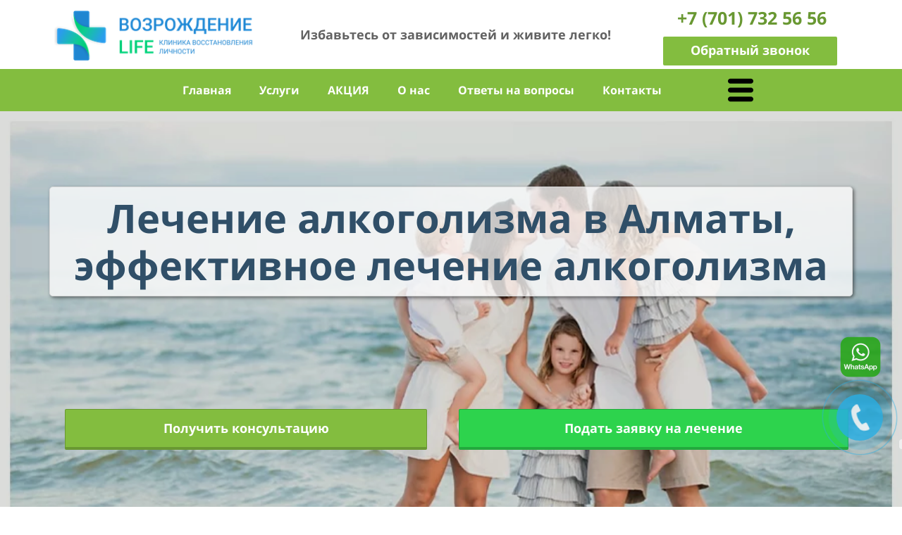

--- FILE ---
content_type: text/html; charset=UTF-8
request_url: https://v-clinic.kz/lechenie-alkogolizma-v-Almaty
body_size: 38985
content:
<!DOCTYPE html>

<html lang="ru">

<head>

    
    <!-- PLUGINS -->
    




    <meta http-equiv="X-UA-Compatible" content="IE=edge">
    <meta charset="utf-8">
    <meta name="generator" content="Creatium">

    <title>Лечение алкоголизма в Алматы. Центр реабилитации ВОЗРОЖДЕНИЕ. Эффективное лечение алкоголизма.</title>

    <meta name="description" content="Лечение алкоголизма в Алматы - Центр Возрождение
- лечение от алкоголизма Алматы
- лечение алкоголизма Алматы
- лечение алкоголизма в Алматы
- эффективное лечение алкоголизма в Алматы
Мы знаем всё про алкоголизм лечение и восстановление после него.
Рады будем помочь Вам, вашим родным и близким. Звоните!"><meta name="keywords" content="лечение от алкоголизма алматы, лечение алкоголизма алматы, лечение алкоголизма в алматы, эффективное лечение алкоголизма в алматы"><meta property="og:title" content="Лечение алкоголизма в Алматы. Центр реабилитации ВОЗРОЖДЕНИЕ. Эффективное лечение алкоголизма."><meta property="og:description" content="Лечение алкоголизма в Алматы - Центр Возрождение
- лечение от алкоголизма Алматы
- лечение алкоголизма Алматы
- лечение алкоголизма в Алматы
- эффективное лечение алкоголизма в Алматы
Мы знаем всё про алкоголизм лечение и восстановление после него.
Рады будем помочь Вам, вашим родным и близким. Звоните!"><link rel="canonical" href="https://v-clinic.kz/lechenie-alkogolizma-v-Almaty">
            <meta name="viewport" content="width=device-width, initial-scale=1.0">
    
    
    
<!--[if IE]><link rel="shortcut icon" href="https://i.1.creatium.io/1e/59/0c/d3afce9b6e8731ab40f3043a74cee99ab3/32x32/.png"><![endif]-->
<link rel="apple-touch-icon-precomposed" href="https://i.1.creatium.io/1e/59/0c/d3afce9b6e8731ab40f3043a74cee99ab3/180x180/.png">
<link rel="icon" href="https://i.1.creatium.io/1e/59/0c/d3afce9b6e8731ab40f3043a74cee99ab3/196x196/.png">
                <script>
                window.creatium = {"creatium":true,"visit_id":null,"site_id":97037,"page_id":629992,"content_id":617355,"lang":"ru","time":1768995122,"screens":"screens-xs-md-lg","animations":[],"cookies":{"alert":0,"message":""},"integrations":[],"misc":{"cdn_host":"i.1.creatium.io"},"allow_cookies":true,"site_options":{"captcha_signup":false,"captcha_orders":false,"member_allow_signup":false,"member_allow_auth":false},"member":{"id":0},"async":{"js":["\/app\/4.1\/delivery-builder?action=async&key=1f59a6be9aaf0f5150613f3eba9fe70a","\/assets\/4.1\/vendors-async.js?v=1719080311","\/assets\/4.1\/swiper-async.js?v=1719080311","\/assets\/4.1\/particles-async.js?v=1719080311"],"css":["\/assets\/4.1\/vendors-async.css?v=1719080311"],"js_adaptive_sections":"\/app\/4.1\/delivery-builder?action=adaptive-sections&key=1f59a6be9aaf0f5150613f3eba9fe70a"},"device":"other","mini":false,"scroll":{"snapping":false}};
                window.cr = window.creatium;
                window.plp = window.creatium;
                window.error_handler = function (e, fn_id) {
                    window.console && console.log && console.log(fn_id);
                    window['error_handler_' + fn_id] && eval(window['error_handler_' + fn_id]);
                    window.console && console.error && console.error(e.message);
                };
                    cr.api = function (v, cb) { cr.api.queue.push([v, cb]) };
    cr.api.queue = [];
    cr.layout = {"top":0,"left":0};
            </script>
    <!-- CORE -->
    <link type="text/css" rel="stylesheet" href="/assets/4.1/vendors.css?v=1719080311"><link type="text/css" rel="stylesheet" href="/assets/4.1/default.css?v=1719080311"><link type="text/css" rel="stylesheet" href="/assets/4.1/nodes.css?v=1719080311">    <script defer type="text/javascript" src="/assets/4.1/vendors.js?v=1719080311"></script><script defer type="text/javascript" src="/assets/4.1/default.js?v=1719080311"></script><script defer type="text/javascript" src="/assets/4.1/nodes.js?v=1719080311"></script><link rel="preload" href="/assets/4.1/vendors-sync.js?v=1719080311" as="script"><script defer type="text/javascript" src="/assets/4.1/countdown.js?v=1719080311"></script>
            <style> 
.node.css1 > .wrapper1 { background-color: white }
.node.css1  { color: #333 }
.node.css1  > .padding_top { padding-top: 4px }
.node.css1  > .padding_bottom { padding-bottom: 0px }
.node.css1 a { color: rgb(136, 230, 25) }
.node.css2  { color: #333; padding-top: 10px; padding-bottom: 10px; padding-left: 5px; padding-right: 5px }
.node.css2 a { color: rgb(136, 230, 25) }
.node.css3 img { width: calc(1 * var(--width)) }
.node.css3 .bgnormal { text-align: center }
.node.css4 > .wrapper1 { background-color: rgba(255, 255, 255, 0.31) }
.node.css4  { color: #333; padding-top: 0px; padding-bottom: 0px; padding-left: 0px; padding-right: 5px }
.node.css4 a { color: rgb(25, 230, 187) }
.node.css5  { color: #333; padding-top: 0px; padding-bottom: 0px; padding-left: 0px; padding-right: 5px }
.node.css5 a { color: rgb(25, 230, 187) }
.node.css6  { color: #333; padding-top: 10px; padding-bottom: 10px; padding-left: 5px; padding-right: 5px }
.node.css6 a { color: rgb(25, 230, 187) }
.node.css7 img { width: 256px }
.node.css7 .bgnormal { text-align: center }
.svgicon.css8 path, .svgicon.css8 polygon, .svgicon.css8 circle, .svgicon.css8 ellipse, .svgicon.css8 rect { fill: rgb(181, 217, 139) } .svgicon.css8 defs > path { fill: none }.svgicon.css8 [fill="none"] { fill: none }
.svgicon.css9 .st0{fill:rgb(181, 217, 139);}
.textable.css10  { text-align: left; font-family: "Open Sans"; font-size: 15px; line-height: 1.6; letter-spacing: 0em; opacity: 1 }
.node.css11  { color: #333; padding-top: 0px; padding-bottom: 0px; padding-left: 5px; padding-right: 5px }
.node.css11 a { color: rgb(25, 230, 187) }
.node.css12  { color: #333; padding-top: 0px; padding-bottom: 5px; padding-left: 6px; padding-right: 5px }
.node.css12 a { color: rgb(25, 230, 187) }
.textable.css13  { text-align: center; font-family: "Open Sans"; font-size: 18px; line-height: 1.6; letter-spacing: 0em; opacity: 1 }
.screen-xs .textable.css13  { font-size: 16px!important }
.node.css14  { color: #333; padding-top: 0px; padding-bottom: 0px; padding-left: 0px; padding-right: 0px }
.screen-xs .node.css14  { padding-top: 0px!important; padding-bottom: 0px!important }
.node.css14 a { color: rgb(25, 230, 187) }
.btn.css15 { text-align: center } .btn.css15 { background-color: rgba(255, 255, 255, 0);border-top-left-radius: 0px;border-top-right-radius: 0px;border-bottom-right-radius: 0px;border-bottom-left-radius: 0px;border-style: solid;border-top-width: 0px;border-bottom-width: 0px;border-left-width: 0px;border-right-width: 0px;border-color: rgb(204, 204, 204);padding-top: 2px;padding-bottom: 4px;font-size: 25px;font-weight: bold;color: rgb(105, 152, 50)!important; } .btn.css15:hover, .btn.css15.hover { background-color: rgba(230, 230, 230, 0);border-color: rgb(163, 163, 163);color: rgb(156, 204, 100)!important; } .btn.css15:active, .btn.css15.active { background-color: rgba(207, 207, 207, 0);border-color: rgb(184, 184, 184);color: rgb(181, 217, 139)!important; } .btn.css15:before {  } .btn.css15:active:before, .btn.css15.active:before { background-color: rgba(207, 207, 207, 0); }
.modal.css16 .modal-dialog { width: 646px }
.metahtml.css17 .modal4-root {
  border-radius: 6px;
  box-shadow: 0 3px 9px rgba(0, 0, 0, 0.5);
  opacity: 0;
  transform: scale(1.1);
  transition: 300ms all ease-out;
}

.metahtml.css17 .modal4-root.is-active {
  opacity: 1;
  transform: scale(1);
}

.metahtml.css17 .modal4-root.is-hiding {
  opacity: 0;
  transform: scale(0.9);
}

.metahtml.css17 .modal4-panel1 {
  padding: 15px;
  background-color: rgb(131, 189, 63);
  border-top-left-radius: 6px;
  border-top-right-radius: 6px;
}

.metahtml.css17 .modal4-panel2 {
  padding: 15px;
  background-color: rgb(255, 255, 255);
  border-bottom-left-radius: 6px;
  border-bottom-right-radius: 6px;
}

.metahtml.css17 .modal4-close {
  cursor: pointer;
  background-color: white;
  border: 2px solid black;
  border-radius: 100px;
  position: absolute;
  width: 30px;
  height: 30px;
  padding: 0;
  top: -10px;
  right: -10px;
  transition: transform 200ms;
}

.metahtml.css17 .modal4-close-h,
.metahtml.css17 .modal4-close-v {
  background-color: black;
  display: block;
  width: 16px;
  height: 2px;
  position: absolute;
  left: 50%;
  top: 50%;
}

.metahtml.css17 .modal4-close-h {
  transform: translate(-50%, -50%) rotate(135deg);
}

.metahtml.css17 .modal4-close-v {
  transform: translate(-50%, -50%) rotate(45deg);
}

.metahtml.css17 .modal4-close:hover {
  transform: scale(1.1);
}
.node.css18  { color: #FFF; padding-top: 5px; padding-bottom: 5px; padding-left: 5px; padding-right: 5px }
.node.css18 a { color: rgb(25, 230, 187) }
.textable.css19  { text-align: center; font-family: "Open Sans"; font-size: 28px; line-height: 1.1; letter-spacing: 0.028571428571428574em; opacity: 1 }
.screen-xs .textable.css19  { text-align: center!important }
.node.css20  { color: #333; padding-top: 10px; padding-bottom: 10px; padding-left: 10px; padding-right: 10px }
.node.css20 a { color: rgb(25, 230, 187) }
.node.css21  { color: #333; padding-top: 16px; padding-bottom: 0px; padding-left: 5px; padding-right: 5px }
.node.css21 a { color: rgb(25, 230, 187) }
.textable.css22  { text-align: left; font-family: "Open Sans"; font-size: 16px; line-height: 1.6; letter-spacing: 0em; opacity: 1 }
.btn.css23 { text-align: center } .btn.css23 { background-color: rgb(43, 220, 31);border-top-left-radius: 4px;border-top-right-radius: 4px;border-bottom-right-radius: 4px;border-bottom-left-radius: 4px;border-style: solid;border-top-width: 0px;border-bottom-width: 0px;border-left-width: 0px;border-right-width: 0px;border-color: rgb(35, 176, 25);padding-top: 10px;padding-bottom: 10px;font-size: 18px;font-weight: bold;color: rgb(255, 255, 255)!important; } .btn.css23:hover, .btn.css23.hover { background-color: rgba(62, 226, 50, 0.92);border-color: rgb(35, 176, 25);color: rgb(255, 255, 255)!important; } .btn.css23:active, .btn.css23.active { background-color: rgb(81, 229, 71);border-color: rgb(35, 176, 25);color: rgb(255, 255, 255)!important; } .btn.css23:before {  } .btn.css23:active:before, .btn.css23.active:before { background-color: rgb(81, 229, 71); }
.btn.css24 { text-align: center } .btn.css24 { background-color: rgb(131, 189, 63);border-top-left-radius: 4px;border-top-right-radius: 4px;border-bottom-right-radius: 4px;border-bottom-left-radius: 4px;border-style: solid;border-top-width: 0px;border-bottom-width: 0px;border-left-width: 0px;border-right-width: 0px;border-color: rgb(105, 152, 50);padding-top: 10px;padding-bottom: 10px;font-size: 18px;font-weight: bold;color: rgb(255, 255, 255)!important; } .btn.css24:hover, .btn.css24.hover { background-color: rgba(144, 197, 80, 0.92);border-color: rgb(105, 152, 50);color: rgb(255, 255, 255)!important; } .btn.css24:active, .btn.css24.active { background-color: rgb(155, 203, 98);border-color: rgb(105, 152, 50);color: rgb(255, 255, 255)!important; } .btn.css24:before {  } .btn.css24:active:before, .btn.css24.active:before { background-color: rgb(155, 203, 98); }
.modal.css25 .modal-dialog { width: 410px }
.metahtml.css26 .modal0-root {
  position: relative;
  background-color: rgb(255, 255, 255);
  border-radius: 6px;
  box-shadow: 0 3px 9px rgba(0, 0, 0, 0.5);
  background-clip: padding-box;
  outline: none;
  opacity: 0;
  transform: scale(1.1);
  transition: 300ms all ease-out;
}

.metahtml.css26 .modal0-root.is-active {
  opacity: 1;
  transform: scale(1);
}

.metahtml.css26 .modal0-root.is-hiding {
  opacity: 0;
  transform: scale(0.9);
}

.metahtml.css26 .modal0-header {
  padding: 15px;
  color: rgb(25, 25, 25);
  border-bottom: 1px solid rgb(230, 230, 230);
}

.metahtml.css26 .modal0-body {
  position: relative;
  padding: 20px;
}

.metahtml.css26 .modal0-title {
  margin-right: 20px;
  text-align: left;
}

.metahtml.css26 .modal0-close {
  font-family: "Helvetica Neue", Helvetica, Arial, sans-serif;
  padding: 0;
  cursor: pointer;
  background: transparent;
  border: 0;
  -webkit-appearance: none;
  float: right;
  font-size: 22px;
  font-weight: bold;
  line-height: 1;
  opacity: 0.4;
  margin-top: -2px;
}

.metahtml.css26 .modal0-close:hover {
  color: #000;
  text-decoration: none;
  cursor: pointer;
  opacity: 0.5;
  filter: alpha(opacity=50);
}
.textable.css27  { text-align: left; font-family: "Open Sans"; font-size: 16px; line-height: 1.4; letter-spacing: 0em; opacity: 1 }
.node.css28  { color: #333; padding-top: 5px; padding-bottom: 5px; padding-left: 5px; padding-right: 5px }
.node.css28 a { color: rgb(25, 230, 187) }
.btn.css29 { text-align: center } .btn.css29 { background-color: rgb(131, 189, 63);border-top-left-radius: 4px;border-top-right-radius: 4px;border-bottom-right-radius: 4px;border-bottom-left-radius: 4px;border-style: solid;border-top-width: 1px;border-bottom-width: 3px;border-left-width: 1px;border-right-width: 1px;border-color: rgb(105, 152, 50);padding-top: 8px;padding-bottom: 8px;font-size: 18px;font-weight: bold;color: rgb(255, 255, 255)!important;box-shadow: 0px 2px 5px 0px rgba(0, 0, 0, 0.25); } .btn.css29:hover, .btn.css29.hover { background-color: rgb(118, 171, 56);border-color: rgb(84, 121, 40);color: rgb(255, 255, 255)!important; } .btn.css29:active, .btn.css29.active { background-color: rgb(118, 171, 56);border-color: rgb(94, 136, 45);border-top-width: 3px;border-bottom-width: 1px;color: rgb(255, 255, 255)!important;box-shadow: inset 0px 2px 5px 0px rgba(0, 0, 0, 0.25); } .btn.css29:before {  } .btn.css29:active:before, .btn.css29.active:before { background-color: rgb(118, 171, 56);box-shadow: inset 0px 2px 5px 0px rgba(0, 0, 0, 0.25); }
.node.css30  { color: #333; padding-top: 5px; padding-bottom: 0px; padding-left: 5px; padding-right: 10px }
.node.css30 a { color: rgb(25, 230, 187) }
.btn.css31 { text-align: center } .btn.css31 { background-color: rgb(131, 189, 63);border-top-left-radius: 2px;border-top-right-radius: 2px;border-bottom-right-radius: 2px;border-bottom-left-radius: 2px;border-style: solid;border-top-width: 3px;border-bottom-width: 5px;border-left-width: 3px;border-right-width: 3px;border-color: rgb(131, 189, 63);padding-top: 4px;padding-bottom: 4px;font-size: 18px;font-weight: bold;color: rgb(255, 255, 255)!important; } .btn.css31:hover, .btn.css31.hover { background-color: rgb(118, 171, 56);border-color: rgb(118, 171, 56);color: rgb(181, 217, 139)!important; } .btn.css31:active, .btn.css31.active { background-color: rgba(118, 171, 56, 0);border-color: rgb(94, 136, 45);border-top-width: 5px;border-bottom-width: 3px;color: rgb(131, 189, 63)!important; } .btn.css31:before {  } .btn.css31:active:before, .btn.css31.active:before { background-color: rgba(118, 171, 56, 0); }
.modal.css32 .modal-dialog { width: 360px }
.textable.css33  { text-align: center; font-family: "Open Sans"; font-size: 16px; line-height: 1.4; letter-spacing: 0em; opacity: 0.65 }
.screen-xs .textable.css33  { text-align: center!important }
.node.css34 > .wrapper1 { background-color: rgb(131, 189, 63) }
.node.css34  { color: #FFF }
.node.css34  > .padding_top { padding-top: 2px }
.node.css34  > .padding_bottom { padding-bottom: 2px }
.node.css34 a { color: rgb(136, 230, 25) }
.node.css35  { color: #FFF; padding-top: 2px; padding-bottom: 2px; padding-left: 5px; padding-right: 5px }
.node.css35 a { color: rgb(136, 230, 25) }
.node.css36  { color: #FFF; padding-top: 0px; padding-bottom: 0px; padding-left: 0px; padding-right: 0px }
.screen-xs .node.css36  { padding-top: 0px!important; padding-bottom: 0px!important }
.node.css36 a { color: rgb(136, 230, 25) }
.btn.css37 { text-align: center } .btn.css37 { background-color: rgba(255, 255, 255, 0);border-top-left-radius: 0px;border-top-right-radius: 0px;border-bottom-right-radius: 0px;border-bottom-left-radius: 0px;border-style: solid;border-top-width: 0px;border-bottom-width: 0px;border-left-width: 0px;border-right-width: 0px;border-color: rgb(204, 204, 204);padding-top: 0px;padding-bottom: 4px;font-size: 19px;font-weight: bold;color: rgb(255, 255, 255)!important; } .btn.css37:hover, .btn.css37.hover { background-color: rgba(230, 230, 230, 0);border-color: rgb(163, 163, 163);color: rgb(206, 229, 177)!important; } .btn.css37:active, .btn.css37.active { background-color: rgba(207, 207, 207, 0);border-color: rgb(184, 184, 184);color: rgb(255, 255, 255)!important; } .btn.css37:before {  } .btn.css37:active:before, .btn.css37.active:before { background-color: rgba(207, 207, 207, 0); }
.node.css38  { color: #FFF; padding-top: 0px; padding-bottom: 0px; padding-left: 5px; padding-right: 5px }
.node.css38 a { color: rgb(136, 230, 25) }
.btn.css39 { text-align: center } .btn.css39 { background-color: rgba(156, 204, 100, 0.83);border-top-left-radius: 2px;border-top-right-radius: 2px;border-bottom-right-radius: 2px;border-bottom-left-radius: 2px;border-style: solid;border-top-width: 3px;border-bottom-width: 5px;border-left-width: 3px;border-right-width: 3px;border-color: rgb(126, 183, 60);padding-top: 2px;padding-bottom: 2px;font-size: 18px;font-weight: bold;color: rgb(255, 255, 255)!important; } .btn.css39:hover, .btn.css39.hover { background-color: rgba(206, 229, 177, 0.9);border-color: rgb(131, 189, 63);color: rgb(255, 255, 255)!important; } .btn.css39:active, .btn.css39.active { background-color: rgba(206, 229, 177, 0);border-color: rgb(166, 209, 116);border-top-width: 5px;border-bottom-width: 3px;color: rgb(131, 189, 63)!important; } .btn.css39:before {  } .btn.css39:active:before, .btn.css39.active:before { background-color: rgba(206, 229, 177, 0); }
.node.css40  { color: #FFF; padding-top: 5px; padding-bottom: 5px; padding-left: 5px; padding-right: 5px }
.node.css40 a { color: rgb(136, 230, 25) }
.node.css41  { color: #333; padding-top: 5px; padding-bottom: 5px; padding-left: 5px; padding-right: 5px }
.node.css41 a { color: rgb(136, 230, 25) }
.btn.css42 { text-align: center } .btn.css42 { background-color: rgb(131, 189, 63);border-top-left-radius: 4px;border-top-right-radius: 4px;border-bottom-right-radius: 4px;border-bottom-left-radius: 4px;border-style: solid;border-top-width: 1px;border-bottom-width: 3px;border-left-width: 1px;border-right-width: 1px;border-color: rgb(105, 152, 50);padding-top: 8px;padding-bottom: 8px;font-size: 18px;color: rgb(255, 255, 255)!important;box-shadow: 0px 2px 5px 0px rgba(0, 0, 0, 0.25); } .btn.css42:hover, .btn.css42.hover { background-color: rgb(118, 171, 56);border-color: rgb(84, 121, 40);color: rgb(255, 255, 255)!important; } .btn.css42:active, .btn.css42.active { background-color: rgb(118, 171, 56);border-color: rgb(94, 136, 45);border-top-width: 3px;border-bottom-width: 1px;color: rgb(255, 255, 255)!important;box-shadow: inset 0px 2px 5px 0px rgba(0, 0, 0, 0.25); } .btn.css42:before {  } .btn.css42:active:before, .btn.css42.active:before { background-color: rgb(118, 171, 56);box-shadow: inset 0px 2px 5px 0px rgba(0, 0, 0, 0.25); }
.node.css43  { color: #FFF; padding-top: 1px; padding-bottom: 1px; padding-left: 25px; padding-right: 25px }
.node.css43 a { color: rgb(136, 230, 25) }
.btn.css44 { text-align: center } .btn.css44 { background-color: rgba(131, 189, 63, 0);border-top-left-radius: 5px;border-top-right-radius: 5px;border-bottom-right-radius: 5px;border-bottom-left-radius: 5px;border-style: solid;border-top-width: 0px;border-bottom-width: 0px;border-left-width: 0px;border-right-width: 0px;border-color: rgb(131, 189, 63);padding-top: 5px;padding-bottom: 5px;font-size: 16px;font-weight: bold;color: rgb(255, 255, 255)!important; } .btn.css44:hover, .btn.css44.hover { background-color: rgba(118, 171, 56, 0);border-color: rgb(118, 171, 56);color: rgb(230, 242, 216)!important; } .btn.css44:active, .btn.css44.active { background-color: rgba(118, 171, 56, 0);border-color: rgb(94, 136, 45);color: rgb(255, 255, 255)!important; } .btn.css44:before {  } .btn.css44:active:before, .btn.css44.active:before { background-color: rgba(118, 171, 56, 0); }
.btn.css45 { text-align: center } .btn.css45 { background-color: rgba(131, 189, 63, 0);border-top-left-radius: 0px;border-top-right-radius: 0px;border-bottom-right-radius: 0px;border-bottom-left-radius: 0px;border-style: solid;border-top-width: 0px;border-bottom-width: 0px;border-left-width: 0px;border-right-width: 0px;border-color: rgb(105, 152, 50);padding-top: 8px;padding-bottom: 8px;font-size: 14px;color: rgb(255, 255, 255)!important; } .btn.css45:hover, .btn.css45.hover { background-color: rgba(118, 171, 56, 0);border-color: rgb(84, 121, 40);color: rgb(255, 255, 255)!important; } .btn.css45:active, .btn.css45.active { background-color: rgba(106, 153, 51, 0);border-color: rgb(94, 136, 45);color: rgb(255, 255, 255)!important; } .btn.css45:before {  } .btn.css45:active:before, .btn.css45.active:before { background-color: rgba(106, 153, 51, 0); }
.modal.css46 .modal-dialog { width: 320px }
.metahtml.css47 .menu1-root {
  position: relative;
  background-color: rgb(48, 79, 104);
  outline: none;
  opacity: 0;
  transform: translateX(-100%);
  transition: 250ms transform, 250ms opacity;
  box-shadow: 5px 0 30px rgba(0, 0, 0, 0.1);
}

.metahtml.css47 .menu1-root.is-active {
  opacity: 1;
  transform: translateX(0);
}

.metahtml.css47 .menu1-root.is-hiding {
  opacity: 0;
  transform: translateX(-100%);
}

.metahtml.css47 .menu1-header {
  padding: 20px 20px;
  border-bottom: 1px solid rgb(59, 98, 128);
  color: rgb(255, 255, 255);
  min-height: 16px;
}

.metahtml.css47 .menu1-body {
  position: relative;
  padding: 20px 20px;
}

.metahtml.css47 .menu1-title {
  margin-right: 20px;
  text-align: left;
}

.metahtml.css47 .menu1-close {
  font-family: "Helvetica Neue", Helvetica, Arial, sans-serif;
  padding: 0;
  cursor: pointer;
  background: transparent;
  border: 0;
  float: right;
  font-size: 24px;
  line-height: 1;
  opacity: 0.5;
  margin-top: -4px;
}

.metahtml.css47 .menu1-close:hover {
  text-decoration: none;
  cursor: pointer;
  opacity: 0.75;
}
.btn.css48 { text-align: center } .btn.css48 { background-color: rgba(131, 189, 63, 0);border-top-left-radius: 0px;border-top-right-radius: 0px;border-bottom-right-radius: 0px;border-bottom-left-radius: 0px;border-style: solid;border-top-width: 0px;border-bottom-width: 0px;border-left-width: 0px;border-right-width: 0px;border-color: rgb(105, 152, 50);padding-top: 8px;padding-bottom: 8px;font-size: 12px;text-decoration: underline;color: rgb(249, 252, 245)!important; } .btn.css48:hover, .btn.css48.hover { background-color: rgba(118, 171, 56, 0);border-color: rgb(84, 121, 40);color: rgb(156, 204, 100)!important; } .btn.css48:active, .btn.css48.active { background-color: rgba(106, 153, 51, 0);border-color: rgb(94, 136, 45);color: rgb(255, 255, 255)!important; } .btn.css48:before {  } .btn.css48:active:before, .btn.css48.active:before { background-color: rgba(106, 153, 51, 0); }
.node.css49  { color: #FFF; padding-top: 0px; padding-bottom: 0px; padding-left: 5px; padding-right: 0px }
.node.css49 a { color: rgb(136, 230, 25) }
.btn.css50 { text-align: left } .btn.css50 { background-color: rgba(131, 189, 63, 0);border-top-left-radius: 0px;border-top-right-radius: 0px;border-bottom-right-radius: 0px;border-bottom-left-radius: 0px;border-style: solid;border-top-width: 0px;border-bottom-width: 0px;border-left-width: 0px;border-right-width: 0px;border-color: rgb(105, 152, 50);padding-top: 8px;padding-bottom: 8px;font-size: 11px;text-decoration: underline;color: rgb(249, 252, 245)!important; } .btn.css50:hover, .btn.css50.hover { background-color: rgba(118, 171, 56, 0);border-color: rgb(84, 121, 40);color: rgb(156, 204, 100)!important; } .btn.css50:active, .btn.css50.active { background-color: rgba(106, 153, 51, 0);border-color: rgb(94, 136, 45);color: rgb(255, 255, 255)!important; } .btn.css50:before {  } .btn.css50:active:before, .btn.css50.active:before { background-color: rgba(106, 153, 51, 0); }
.node.css51  { color: #FFF; padding-top: 10px; padding-bottom: 10px; padding-left: 5px; padding-right: 5px }
.node.css51 a { color: rgb(136, 230, 25) }
.node.css52 > .wrapper1 { background-position: right top; background-size: cover; background-repeat: repeat }
.node.css52 > .wrapper1 > .wrapper2 { background-color: rgba(17, 25, 8, 0.15) }
.node.css52  { color: #FFF }
.node.css52  > .padding_top { padding-top: 0px }
.screen-xs .node.css52  > .padding_top { padding-top: 55px!important }
.node.css52  > .padding_bottom { padding-bottom: 106px }
.screen-xs .node.css52  > .padding_bottom { padding-bottom: 55px!important }
.node.css52 a { color: rgb(136, 230, 25) }
.node.css53  { color: #FFF; padding-top: 0px; padding-bottom: 0px; padding-left: 0px; padding-right: 0px }
.node.css53 a { color: rgb(136, 230, 25) }
.node.css54 .padding { height: 105px }
.screen-xs .node.css54 .padding { height: 2px!important }
.node.css55 > .wrapper1 { background-color: rgba(255, 255, 255, 0.75); border-radius: 5px; border-width: 1px; border-style: solid; border-color: rgb(217, 217, 217); box-shadow:  2px 2px 5px 0px rgba(0, 0, 0, 0.5) }
.node.css55  { color: #333; padding-top: 11px; padding-bottom: 11px; padding-left: 6px; padding-right: 6px }
.node.css55 a { color: rgb(230, 25, 25) }
.textable.css56  { text-align: center; font-family: "Open Sans"; font-size: 56px; line-height: 1.2; letter-spacing: 0em; opacity: 1 }
.screen-xs .textable.css56  { font-size: 28px!important }
.node.css57 .padding { height: 150px }
.screen-xs .node.css57 .padding { height: 150px!important }
.node.css58  { color: #FFF; padding-top: 10px; padding-bottom: 10px; padding-left: 17px; padding-right: 5px }
.screen-xs .node.css58  { padding-left: 10px!important; padding-right: 5px!important }
.node.css58 a { color: rgb(136, 230, 25) }
.node.css59  { color: #FFF; padding-top: 0px; padding-bottom: 5px; padding-left: 5px; padding-right: 10px }
.screen-xs .node.css59  { padding-left: 0px!important; padding-right: 0px!important }
.node.css59 a { color: rgb(136, 230, 25) }
.btn.css60 { text-align: center } .btn.css60 { background-color: rgb(131, 189, 63);border-top-left-radius: 2px;border-top-right-radius: 2px;border-bottom-right-radius: 2px;border-bottom-left-radius: 2px;border-style: solid;border-top-width: 1px;border-bottom-width: 4px;border-left-width: 1px;border-right-width: 1px;border-color: rgb(105, 152, 50);padding-top: 14px;padding-bottom: 14px;font-size: 18px;font-weight: bold;color: rgb(255, 255, 255)!important; } .btn.css60:hover, .btn.css60.hover { background-color: rgb(118, 171, 56);border-color: rgb(118, 171, 56);color: rgb(255, 255, 255)!important; } .btn.css60:active, .btn.css60.active { background-color: rgb(118, 171, 56);border-color: rgb(94, 136, 45);border-top-width: 4px;border-bottom-width: 1px;color: rgb(255, 255, 255)!important; } .btn.css60:before {  } .btn.css60:active:before, .btn.css60.active:before { background-color: rgb(118, 171, 56); }
.node.css61  { color: #FFF; padding-top: 0px; padding-bottom: 5px; padding-left: 5px; padding-right: 0px }
.screen-xs .node.css61  { padding-top: 0px!important; padding-left: 0px!important; padding-right: 0px!important }
.node.css61 a { color: rgb(136, 230, 25) }
.btn.css62 { text-align: center } .btn.css62 { background-color: rgb(45, 211, 77);border-top-left-radius: 2px;border-top-right-radius: 2px;border-bottom-right-radius: 2px;border-bottom-left-radius: 2px;border-style: solid;border-top-width: 1px;border-bottom-width: 4px;border-left-width: 1px;border-right-width: 1px;border-color: rgb(35, 169, 61);padding-top: 14px;padding-bottom: 14px;font-size: 18px;font-weight: bold;color: rgb(255, 255, 255)!important; } .btn.css62:hover, .btn.css62.hover { background-color: rgb(40, 190, 69);border-color: rgb(40, 190, 69);color: rgb(255, 255, 255)!important; } .btn.css62:active, .btn.css62.active { background-color: rgb(40, 190, 69);border-color: rgb(32, 152, 55);border-top-width: 4px;border-bottom-width: 1px;color: rgb(255, 255, 255)!important; } .btn.css62:before {  } .btn.css62:active:before, .btn.css62.active:before { background-color: rgb(40, 190, 69); }
.modal.css63 .modal-dialog { width: 384px }
.node.css64 > .wrapper1 { background-position: center center; background-size: auto; background-repeat: repeat }
.node.css64 > .wrapper1 > .wrapper2 { background-image: linear-gradient(to bottom, rgba(255, 255, 255, 0.86) 0%, rgba(232, 244, 251, 0.62) 100%) }
.node.css64  { color: #333 }
.node.css64  > .padding_top { padding-top: 55px }
.screen-xs .node.css64  > .padding_top { padding-top: 34px!important }
.node.css64  > .padding_bottom { padding-bottom: 60px }
.screen-xs .node.css64  > .padding_bottom { padding-bottom: 34px!important }
.node.css64 a { color: rgb(25, 230, 187) }
.textable.css65  { text-align: center; font-family: "Open Sans"; font-size: 40px; line-height: 1.2; letter-spacing: 0em; opacity: 1 }
.screen-xs .textable.css65  { font-size: 30px!important }
.textable.css66  { text-align: center; font-family: "Open Sans"; font-size: 20px; line-height: 1.6; letter-spacing: 0em; opacity: 1 }
.screen-xs .textable.css66  { font-size: 16px!important }
.node.css67  { color: #333; padding-top: 0px; padding-bottom: 0px; padding-left: 0px; padding-right: 0px }
.node.css67 a { color: rgb(25, 230, 187) }
.node.css68 .padding { height: 27px }
.screen-xs .node.css68 .padding { height: 3px!important }
.node.css69  { color: #333; padding-top: 10px; padding-bottom: 10px; padding-left: 5px; padding-right: 5px }
.screen-xs .node.css69  { padding-left: 11px!important; padding-right: 11px!important }
.node.css69 a { color: rgb(25, 230, 187) }
.node.css70 > .wrapper1 { background-color: rgb(255, 255, 255); border-radius: 2px; box-shadow:  2px 2px 9px 2px rgba(0, 0, 0, 0.55) }
.node.css70  { color: #333; padding-top: 0px; padding-bottom: 0px; padding-left: 0px; padding-right: 0px }
.node.css70 a { color: rgb(25, 230, 187) }
.node.css71  { color: #333; padding-top: 0px; padding-bottom: 10px; padding-left: 0px; padding-right: 0px }
.node.css71 a { color: rgb(25, 230, 187) }
.node.css72 .bgimage { height: 220px; background-position: center }
.screen-xs .node.css72 .bgimage { height: 170px!important }
.node.css73  { color: #333; padding-top: 9px; padding-bottom: 10px; padding-left: 5px; padding-right: 5px }
.screen-xs .node.css73  { padding-top: 0px!important; padding-bottom: 0px!important }
.node.css73 a { color: rgb(25, 230, 187) }
.textable.css74  { text-align: center; font-family: "Open Sans"; font-size: 24px; line-height: 1.6; letter-spacing: 0em; opacity: 1 }
.screen-xs .textable.css74  { font-size: 16px!important }
.node.css75  { color: #333; padding-top: 10px; padding-bottom: 10px; padding-left: 53px; padding-right: 46px }
.screen-xs .node.css75  { padding-left: 11px!important; padding-right: 10px!important }
.node.css75 a { color: rgb(25, 230, 187) }
.node.css76 li { background-size: 34px 34px; min-height: 34px; padding-left: 42px }
.node.css76 li + li { margin-top: 8.5px }
.textable.css77  { text-align: left; font-family: "Open Sans"; font-size: 15px; line-height: 2; letter-spacing: 0em; opacity: 1 }
.screen-xs .textable.css77  { font-size: 12px!important }
.node.css78 .padding { height: 40px }
.screen-xs .node.css78 .padding { height: 2px!important }
.node.css79 .padding { height: 18px }
.node.css80 .bgimage { height: 190px; background-position: center }
.screen-xs .node.css80 .bgimage { height: 170px!important }
.textable.css81  { text-align: center; font-family: "Open Sans"; font-size: 21px; line-height: 1.6; letter-spacing: 0em; opacity: 1 }
.screen-xs .textable.css81  { font-size: 16px!important }
.node.css82  { color: #333; padding-top: 10px; padding-bottom: 10px; padding-left: 28px; padding-right: 11px }
.screen-xs .node.css82  { padding-left: 11px!important; padding-right: 10px!important }
.node.css82 a { color: rgb(25, 230, 187) }
.node.css83 li { background-size: 30px 30px; min-height: 30px; padding-left: 38px }
.node.css83 li + li { margin-top: 7.5px }
.textable.css84  { text-align: left; font-family: "Open Sans"; font-size: 14px; line-height: 2; letter-spacing: 0em; opacity: 1 }
.screen-xs .textable.css84  { font-size: 12px!important }
.node.css85 .padding { height: 57px }
.screen-xs .node.css85 .padding { height: 2px!important }
.node.css86  { color: #333; padding-top: 10px; padding-bottom: 10px; padding-left: 28px; padding-right: 11px }
.screen-xs .node.css86  { padding-left: 10px!important; padding-right: 11px!important }
.node.css86 a { color: rgb(25, 230, 187) }
.node.css87  { color: #333; padding-top: 9px; padding-bottom: 10px; padding-left: 5px; padding-right: 5px }
.node.css87 a { color: rgb(25, 230, 187) }
.node.css88 > .wrapper1 { background-position: center center; background-size: auto; background-repeat: repeat }
.node.css88 > .wrapper1 > .wrapper2 { background-image: linear-gradient(to bottom, rgba(48, 79, 104, 0.78) 0%, rgba(38, 56, 73, 0.9) 100%) }
.node.css88  { color: #FFF }
.node.css88  > .padding_top { padding-top: 51px }
.screen-xs .node.css88  > .padding_top { padding-top: 40px!important }
.node.css88  > .padding_bottom { padding-bottom: 60px }
.screen-xs .node.css88  > .padding_bottom { padding-bottom: 39px!important }
.node.css88 a { color: rgb(25, 139, 230) }
.node.css89  { color: #FFF; padding-top: 10px; padding-bottom: 10px; padding-left: 5px; padding-right: 5px }
.node.css89 a { color: rgb(25, 139, 230) }
.textable.css90  { text-align: center; font-family: "Open Sans"; font-size: 40px; line-height: 1.2; letter-spacing: 0em; opacity: 1 }
.screen-xs .textable.css90  { font-size: 22px!important }
.textable.css91  { text-align: left; font-family: "Open Sans"; font-size: 20px; line-height: 1.6; letter-spacing: 0em; opacity: 1 }
.screen-xs .textable.css91  { font-size: 18px!important }
.node.css92  { color: #FFF; padding-top: 10px; padding-bottom: 10px; padding-left: 10px; padding-right: 10px }
.node.css92 a { color: rgb(25, 139, 230) }
.node.css93 > .wrapper1 { background-color: rgb(255, 255, 255) }
.node.css93  { color: #333; padding-top: 0px; padding-bottom: 0px; padding-left: 0px; padding-right: 0px }
.screen-xs .node.css93  { padding-left: 0px!important; padding-right: 0px!important }
.node.css93 a { color: rgb(230, 25, 25) }
.node.css94  { color: #333; padding-top: 0px; padding-bottom: 0px; padding-left: 0px; padding-right: 0px }
.node.css94 a { color: rgb(230, 25, 25) }
.node.css95 .bgimage { height: 320px; background-position: center }
.screen-xs .node.css95 .bgimage { height: 170px!important }
.node.css96  { color: #333; padding-top: 10px; padding-bottom: 10px; padding-left: 5px; padding-right: 5px }
.node.css96 a { color: rgb(230, 25, 25) }
.node.css97 > .wrapper1 { background-color: rgba(35, 140, 202, 0.88) }
.node.css97  { color: #FFF; padding-top: 10px; padding-bottom: 10px; padding-left: 5px; padding-right: 5px }
.node.css97 a { color: rgb(25, 154, 230) }
.textable.css98  { text-align: center; font-family: "Open Sans"; font-size: 17px; line-height: 1.6; letter-spacing: 0em; opacity: 1 }
.screen-xs .textable.css98  { font-size: 15px!important }
.textable.css99  { text-align: center; font-family: "Open Sans"; font-size: 20px; line-height: 1.6; letter-spacing: 0em; opacity: 1 }
.screen-xs .textable.css99  { text-align: left!important; font-size: 15px!important }
.node.css100  { color: #333; padding-top: 10px; padding-bottom: 10px; padding-left: 15px; padding-right: 5px }
.node.css100 a { color: rgb(230, 25, 25) }
.textable.css101  { text-align: left; font-family: "Open Sans"; font-size: 22px; line-height: 1.6; letter-spacing: 0em; opacity: 1 }
.screen-xs .textable.css101  { font-size: 16px!important }
.node.css102 .padding { height: 15px }
.screen-xs .node.css102 .padding { height: 2px!important }
.node.css103  { color: #FFF; padding-top: 0px; padding-bottom: 0px; padding-left: 0px; padding-right: 0px }
.node.css103 a { color: rgb(25, 139, 230) }
.node.css104 .padding { height: 40px }
.screen-xs .node.css104 .padding { height: 13px!important }
.node.css105 .bgimage { height: 330px; background-position: center }
.screen-xs .node.css105 .bgimage { height: 170px!important }
.textable.css106  { text-align: center; font-family: "Open Sans"; font-size: 17px; line-height: 1.6; letter-spacing: 0em; opacity: 1 }
.textable.css107  { text-align: left; font-family: "Open Sans"; font-size: 22px; line-height: 1.6; letter-spacing: 0em; opacity: 1 }
.screen-xs .textable.css107  { font-size: 15px!important }
.node.css108 .padding { height: 40px }
.screen-xs .node.css108 .padding { height: 7px!important }
.textable.css109  { text-align: left; font-family: "Open Sans"; font-size: 22px; line-height: 1.6; letter-spacing: 0em; opacity: 1 }
.node.css110  { color: #333; padding-top: 10px; padding-bottom: 10px; padding-left: 7px; padding-right: 5px }
.node.css110 a { color: rgb(230, 25, 25) }
.node.css111 > .wrapper1 { background-position: center center; background-size: cover; background-repeat: no-repeat }
.node.css111 > .wrapper1 > .wrapper2 { background-color: rgba(255,255,255,0.28) }
.node.css111  { color: #333 }
.node.css111  > .padding_top { padding-top: 155px }
.screen-xs .node.css111  > .padding_top { padding-top: 50px!important }
.node.css111  > .padding_bottom { padding-bottom: 155px }
.screen-xs .node.css111  > .padding_bottom { padding-bottom: 44px!important }
.node.css111 a { color: rgb(230, 25, 25) }
.node.css112  { color: #333; padding-top: 5px; padding-bottom: 27px; padding-left: 11px; padding-right: 11px }
.node.css112 a { color: rgb(230, 25, 25) }
.textable.css113  { text-align: center; font-family: "Open Sans"; font-size: 58px; line-height: 1.2; letter-spacing: 0em; opacity: 1 }
.screen-xs .textable.css113  { text-align: center!important; font-size: 28px!important }
.node.css114  { color: #333; padding-top: 28px; padding-bottom: 27px; padding-left: 5px; padding-right: 5px }
.node.css114 a { color: rgb(230, 25, 25) }
.metahtml.css115 .form1-cover {
  padding: 20px 6px;
  background-color: rgb(255, 255, 255);
  border-color: rgb(131, 189, 63);
  border-style: none;
  border-width: 2px;
  border-radius: 20px;
  box-shadow: 0 13.666666666666666px 41px 0px rgba(0, 0, 0, 0.1);
}
.node.css116  { color: #333; padding-top: 5px; padding-bottom: 5px; padding-left: 32px; padding-right: 32px }
.node.css116 a { color: rgb(230, 25, 25) }
.node.css117  { color: #333; padding-top: 5px; padding-bottom: 5px; padding-left: 10px; padding-right: 10px }
.node.css117 a { color: rgb(230, 25, 25) }
.metahtml.css118 [cr-field] {
  padding-bottom: 9px;
  font-size: 14px;
  font-family: Open Sans;
}

.metahtml.css118 .name {
  font-weight: normal;
  font-family: Open Sans;
  opacity: 0.8;
  margin-bottom: 7px;
  font-size: 14px;
  word-wrap: break-word;
  text-transform: normal;
  letter-spacing: none;
}

.metahtml.css118 .form-control {
  height: auto;
  line-height: 1.2;
  box-shadow: none;
  position: relative;
  background-color: rgb(245, 245, 245);
  color: rgba(0, 0, 0, 0.51);
  border: 1px solid rgba(0, 0, 0, 0.03);
  border-radius: 50px;
  padding: 12px 9.6px;
  font-size: 14px;
  cursor: initial;
}

.metahtml.css118 .form-control:focus,
.metahtml.css118 .form-control:focus-within {
  border-color: rgb(0, 0, 0);
  background-color: rgb(242, 242, 242);
}

.metahtml.css118 .form-control + .form-control {
  margin-top: 10px;
}

.metahtml.css118 label {
  font-weight: normal;
  display: block;
  cursor: pointer;
}

.metahtml.css118 textarea {
  resize: vertical;
}

.metahtml.css118 .checkbox {
  width: 22px;
  height: 22px;
  padding: 0;
  margin: 0 5.5px 0 0;
  line-height: 0;
  min-height: auto;
  display: inline-block;
  vertical-align: middle;
  background: white;
  border: 2px solid rgba(0, 0, 0, 0.25);
  position: relative;
  transition: 300ms all;
  border-radius: 2px;
}

.metahtml.css118 .checkbox svg {
  width: 100%;
  opacity: 0;
  transform: scale(0);
  transition: 300ms all;
}

.metahtml.css118 input:hover ~ .checkbox,
.metahtml.css118 input:focus ~ .checkbox {
  border-color: rgb(128, 128, 128);
}

.metahtml.css118 input:checked ~ .checkbox {
  border-color: rgb(0, 0, 0);
  background-color: rgb(0, 0, 0);
}

.metahtml.css118 input:active ~ .checkbox {
  box-shadow: inset 0 0 5px rgba(0, 0, 0, 0.15);
}

.metahtml.css118 input:checked ~ .checkbox svg {
  opacity: 1;
  transform: scale(1);
}

.metahtml.css118 .radio {
  margin: 0;
  margin: 0 5.5px 0 0;
  padding: 0;
  line-height: 0;
  width: 22px;
  height: 22px;
  min-height: auto;
  display: inline-block;
  vertical-align: middle;
  background: white;
  border: 2px solid rgba(0, 0, 0, 0.25);
  position: relative;
  transition: 300ms all;
  border-radius: 100px;
}

.metahtml.css118 .radio:before {
  position: absolute;
  left: 0;
  width: 100%;
  top: 0;
  height: 100%;
  content: '';
  display: block;
  background-color: white;
  border-radius: 100px;
  opacity: 0;
  transform: scale(0);
  transition: 300ms all;
}

.metahtml.css118 input:hover ~ .radio,
.metahtml.css118 input:focus ~ .radio {
  border-color: rgb(128, 128, 128);
}

.metahtml.css118 input:active ~ .radio {
  box-shadow: inset 0 0 5px rgba(0, 0, 0, 0.15);
}

.metahtml.css118 input:checked ~ .radio {
  border-color: rgb(0, 0, 0);
  background-color: rgb(0, 0, 0);
}

.metahtml.css118 input:checked ~ .radio:before {
  opacity: 1;
  transform: scale(0.5);
}

.metahtml.css118 [cr-field="checkbox-list"] span {
  vertical-align: middle;
}

.metahtml.css118 [cr-field="checkbox-list"] input {
  position: absolute;
  width: 0;
  height: 0;
  opacity: 0;
  overflow: hidden;
}

.metahtml.css118 [cr-field="checkbox-list"] label + label {
  margin-top: 7.333333333333333px;
}

.metahtml.css118 [cr-field="checkbox-visual"] {
  overflow: hidden;
}

.metahtml.css118 [cr-field="checkbox-visual"] .items {
  display: flex;
  flex-wrap: wrap;
  margin-bottom: -20px;
  justify-content: space-between;
}

.metahtml.css118 [cr-field="checkbox-visual"] .item {
  display: inline-block;
  vertical-align: top;
  text-align: center;
  margin-bottom: 20px;
  width: 30%;
}

.metahtml.css118 [cr-field="checkbox-visual"] label {
  position: relative;
}

.metahtml.css118 [cr-field="checkbox-visual"] .bgimage {
  background-size: cover;
  display: inline-block;
  background-position: center;
  border-radius: 50px;
  overflow: hidden;
  position: relative;
  width: 100%;
  padding-top: 100%;
}

.metahtml.css118 [cr-field="checkbox-visual"] input {
  position: absolute;
  width: 0;
  height: 0;
  opacity: 0;
}

.metahtml.css118 [cr-field="checkbox-visual"] .tick {
  position: absolute;
  left: 0;
  top: 0;
  width: 100%;
  height: 100%;
  background-color: rgba(0, 0, 0, 0.75);
  transition: all 300ms;
  opacity: 0;
}

.metahtml.css118 [cr-field="checkbox-visual"] .tick svg {
  opacity: 0;
  transition: all 300ms;
  max-width: 26px;
  position: absolute;
  left: 50%;
  top: 50%;
  transform: translate(-50%, -50%);
}

.metahtml.css118 [cr-field="checkbox-visual"] .subname {
  margin: 7px 0;
  word-wrap: break-word;
}

.metahtml.css118 [cr-field="checkbox-visual"] input:hover ~ .bgimage .tick,
.metahtml.css118 [cr-field="checkbox-visual"] input:focus ~ .bgimage .tick {
  opacity: 0.5;
}

.metahtml.css118 [cr-field="checkbox-visual"] input:checked ~ .bgimage .tick,
.metahtml.css118 [cr-field="checkbox-visual"] input:checked ~ .bgimage .tick svg {
  opacity: 1;
}

.metahtml.css118 [cr-field="checkbox-input"] span {
  vertical-align: middle;
}

.metahtml.css118 [cr-field="checkbox-input"] input {
  position: absolute;
  width: 0;
  height: 0;
  opacity: 0;
  overflow: hidden;
}

.metahtml.css118 [cr-field="radio-list"] span {
  vertical-align: middle;
}

.metahtml.css118 [cr-field="radio-list"] input {
  position: absolute;
  width: 0;
  height: 0;
  opacity: 0;
  overflow: hidden;
}

.metahtml.css118 [cr-field="radio-list"] label + label {
  margin-top: 7.333333333333333px;
}

.metahtml.css118 [cr-field="radio-visual"] {
  overflow: hidden;
}

.metahtml.css118 [cr-field="radio-visual"] .items {
  display: flex;
  flex-wrap: wrap;
  margin-bottom: -20px;
  justify-content: space-between;
}

.metahtml.css118 [cr-field="radio-visual"] .item {
  display: inline-block;
  vertical-align: top;
  text-align: center;
  margin-bottom: 20px;
  width: 30%;
}

.metahtml.css118 [cr-field="radio-visual"] label {
  position: relative;
}

.metahtml.css118 [cr-field="radio-visual"] .bgimage {
  background-size: cover;
  display: inline-block;
  background-position: center;
  border-radius: 50px;
  overflow: hidden;
  position: relative;
  width: 100%;
  padding-top: 100%;
}

.metahtml.css118 [cr-field="radio-visual"] input {
  position: absolute;
  width: 0;
  height: 0;
  opacity: 0;
}

.metahtml.css118 [cr-field="radio-visual"] .tick {
  position: absolute;
  left: 0;
  top: 0;
  width: 100%;
  height: 100%;
  background-color: rgba(0, 0, 0, 0.75);
  transition: all 300ms;
  opacity: 0;
}

.metahtml.css118 [cr-field="radio-visual"] .tick svg {
  opacity: 0;
  transition: all 300ms;
  max-width: 26px;
  position: absolute;
  left: 50%;
  top: 50%;
  transform: translate(-50%, -50%);
}

.metahtml.css118 [cr-field="radio-visual"] .subname {
  margin: 7px 0;
  word-wrap: break-word;
}

.metahtml.css118 [cr-field="radio-visual"] input:hover ~ .bgimage .tick {
  opacity: 0.5;
}

.metahtml.css118 [cr-field="radio-visual"] input:checked ~ .bgimage .tick,
.metahtml.css118 [cr-field="radio-visual"] input:checked ~ .bgimage .tick svg {
  opacity: 1;
}

.metahtml.css118 [cr-field="select-menu"] select {
  position: absolute;
  top: 0;
  left: 0;
  width: 100%;
  height: 100%;
  opacity: 0;
  cursor: pointer;
  z-index: 1;
  color: black;
}

.metahtml.css118 [cr-field="select-menu"] .fa {
  font-size: 20px;
  line-height: 0;
  opacity: 0.5;
  vertical-align: middle;
}

.metahtml.css118 [cr-field="select-menu"] .flexgrid {
  display: flex;
  align-items: center;
}

.metahtml.css118 [cr-field="select-menu"] .flexgrid .left {
  flex-grow: 1;
  min-width: 50%;
  word-wrap: break-word;
}

.metahtml.css118 [cr-field="file"] svg {
  width: 20px;
  height: 20px;
  vertical-align: middle;
  margin-top: -5px;
  margin-bottom: -5px;
}

.metahtml.css118 [cr-field="file"] span {
  display: inline-block;
  vertical-align: middle;
  line-height: 1;
}

.metahtml.css118 [cr-field="file"] input {
  position: absolute;
  top: 0;
  left: 0;
  width: 100%;
  height: 100%;
  opacity: 0;
  cursor: pointer;
  z-index: 0;
}

.metahtml.css118 [cr-field="file"] .clean {
  float: right;
  opacity: 0.5;
  cursor: pointer;
  position: relative;
  z-index: 1;
}

.metahtml.css118 [cr-field="file"] .clean:hover {
  opacity: 1;
}

.metahtml.css118 [cr-field="file"] .flexgrid {
  display: flex;
  align-items: center;
}

.metahtml.css118 [cr-field="file"] .flexgrid .center {
  flex-grow: 1;
  min-width: 50%;
  word-wrap: break-word;
}

.metahtml.css118 [cr-field="result"] .flexgrid.align-sides {
  display: flex;
  align-items: center;
}

.metahtml.css118 [cr-field="result"] .flexgrid.align-sides .left .name {
  margin-bottom: 0;
}

.metahtml.css118 [cr-field="result"] .flexgrid.align-center .left {
  text-align: center;
}

.metahtml.css118 [cr-field="result"] .flexgrid.align-right .left {
  text-align: right;
}

.metahtml.css118 [cr-field="result"] .flexgrid .right {
  flex-grow: 1;
  min-width: 25%;
  word-wrap: break-word;
  text-align: right;
  font-size: 120%;
}

.metahtml.css118 [cr-field="result"] .flexgrid.align-left .right {
  text-align: left;
}

.metahtml.css118 [cr-field="result"] .flexgrid.align-center .right {
  text-align: center;
}

.metahtml.css118 [cr-field="result"] .flexgrid.align-right .right {
  text-align: right;
}

.metahtml.css118 [cr-field="privacy-button"] .open {
  text-align: center;
  opacity: 0.5;
  font-size: 80%;
  cursor: pointer;
}

.metahtml.css118 [cr-field="privacy-button"] .open a {
  color: inherit;
  text-decoration: none;
}

.metahtml.css118 [cr-field="privacy-checkbox"] {
  font-size: 80%;
}

.metahtml.css118 [cr-field="privacy-checkbox"] span {
  vertical-align: middle;
}

.metahtml.css118 [cr-field="privacy-checkbox"] a {
  vertical-align: middle;
  text-decoration: none;
  border-bottom-width: 1px;
  border-bottom-style: dashed;
  color: inherit;
  cursor: pointer;
}

.metahtml.css118 [cr-field="privacy-checkbox"] input {
  position: absolute;
  width: 0;
  height: 0;
  opacity: 0;
  overflow: hidden;
}

.metahtml.css118 [cr-field="privacy-text"] {
  font-size: 80%;
  text-align: center;
}

.metahtml.css118 [cr-field="privacy-text"] a {
  text-decoration: none;
  border-bottom-width: 1px;
  border-bottom-style: dashed;
  color: inherit;
  cursor: pointer;
}

.metahtml.css118 [cr-field="hidden"] {
  opacity: 0.25;
}
.btn.css119 { text-align: center } .btn.css119 { background-color: rgb(131, 189, 63);border-top-left-radius: 25px;border-top-right-radius: 25px;border-bottom-right-radius: 25px;border-bottom-left-radius: 25px;border-style: solid;border-top-width: 0px;border-bottom-width: 0px;border-left-width: 0px;border-right-width: 0px;border-color: rgb(105, 152, 50);padding-top: 14px;padding-bottom: 14px;font-size: 16px;color: rgb(255, 255, 255)!important; } .btn.css119:hover, .btn.css119.hover { background-color: rgb(118, 171, 56);border-color: rgb(84, 121, 40);color: rgb(255, 255, 255)!important; } .btn.css119:active, .btn.css119.active { background-color: rgb(106, 153, 51);border-color: rgb(94, 136, 45);color: rgb(255, 255, 255)!important; } .btn.css119:before {  } .btn.css119:active:before, .btn.css119.active:before { background-color: rgb(106, 153, 51); }
.node.css120 > .wrapper1 { background-position: center center; background-size: cover; background-repeat: no-repeat }
.node.css120 > .wrapper1 > .wrapper2 { background-image: linear-gradient(to bottom, rgba(48, 79, 104, 0.7) 0%, rgba(38, 56, 73, 0.76) 100%) }
.node.css120  { color: #FFF }
.node.css120  > .padding_top { padding-top: 80px }
.screen-xs .node.css120  > .padding_top { padding-top: 26px!important }
.node.css120  > .padding_bottom { padding-bottom: 86px }
.screen-xs .node.css120  > .padding_bottom { padding-bottom: 26px!important }
.node.css120 a { color: rgb(25, 138, 230) }
.node.css121  { color: #FFF; padding-top: 10px; padding-bottom: 16px; padding-left: 5px; padding-right: 5px }
.screen-xs .node.css121  { padding-left: 6px!important; padding-right: 5px!important }
.node.css121 a { color: rgb(25, 138, 230) }
.textable.css122  { text-align: center; font-family: "Open Sans"; font-size: 33px; line-height: 1.6; letter-spacing: 0em; opacity: 1 }
.screen-xs .textable.css122  { text-align: center!important; font-size: 28px!important }
.node.css123  { color: #FFF; padding-top: 18px; padding-bottom: 26px; padding-left: 130px; padding-right: 130px }
.screen-xs .node.css123  { padding-left: 22px!important; padding-right: 24px!important }
.node.css123 a { color: rgb(25, 138, 230) }
.node.css124  { color: #FFF; padding-top: 10px; padding-bottom: 10px; padding-left: 5px; padding-right: 5px }
.node.css124 a { color: rgb(25, 138, 230) }
.node.css125  { color: #FFF; padding-top: 5px; padding-bottom: 5px; padding-left: 5px; padding-right: 5px }
.node.css125 a { color: rgb(25, 138, 230) }
.node.css126  { color: #FFF; padding-top: 0px; padding-bottom: 5px; padding-left: 5px; padding-right: 0px }
.screen-xs .node.css126  { padding-top: 0px!important; padding-left: 0px!important; padding-right: 0px!important }
.node.css126 a { color: rgb(25, 138, 230) }
.node.css127  { color: #333; padding-top: 5px; padding-bottom: 5px; padding-left: 5px; padding-right: 5px }
.node.css127 a { color: rgb(25, 138, 230) }
.node.css128 > .wrapper1 { background-position: center center; background-size: auto; background-repeat: repeat }
.node.css128 > .wrapper1 > .wrapper2 { background-color: rgba(248, 243, 243, 0.66) }
.node.css128  { color: #FFF }
.node.css128  > .padding_top { padding-top: 55px }
.screen-xs .node.css128  > .padding_top { padding-top: 26px!important }
.node.css128  > .padding_bottom { padding-bottom: 60px }
.screen-xs .node.css128  > .padding_bottom { padding-bottom: 29px!important }
.node.css128 a { color: rgb(230, 25, 25) }
.node.css129  { color: #FFF; padding-top: 0px; padding-bottom: 0px; padding-left: 0px; padding-right: 0px }
.node.css129 a { color: rgb(230, 25, 25) }
.node.css130 .padding { height: 17px }
.screen-xs .node.css130 .padding { height: 2px!important }
.node.css131  { color: #FFF; padding-top: 10px; padding-bottom: 10px; padding-left: 14px; padding-right: 5px }
.node.css131 a { color: rgb(230, 25, 25) }
.textable.css132  { text-align: center; font-family: "Open Sans"; font-size: 31px; line-height: 1.2; letter-spacing: 0em; opacity: 1 }
.screen-xs .textable.css132  { font-size: 28px!important }
.node.css133  { color: #FFF; padding-top: 10px; padding-bottom: 10px; padding-left: 5px; padding-right: 5px }
.screen-xs .node.css133  { padding-left: 13px!important; padding-right: 9px!important }
.node.css133 a { color: rgb(230, 25, 25) }
.textable.css134  { text-align: left; font-family: "Open Sans"; font-size: 20px; line-height: 1.2; letter-spacing: 0em; opacity: 1 }
.screen-xs .textable.css134  { font-size: 16px!important; line-height: 1.4!important; letter-spacing: 0em!important }
.node.css135  { color: #FFF; padding-top: 10px; padding-bottom: 10px; padding-left: 15px; padding-right: 5px }
.screen-xs .node.css135  { padding-left: 0px!important; padding-right: 10px!important }
.node.css135 a { color: rgb(230, 25, 25) }
.node.css136 ul { padding-left: 16px; list-style-type: circle }
.node.css136 li { padding-left: 12px }
.node.css136 li + li { margin-top: 0.44em }
.textable.css137  { text-align: left; font-family: "Open Sans"; font-size: 16px; line-height: 1.6; letter-spacing: 0em; opacity: 1 }
.screen-xs .textable.css137  { font-size: 15px!important }
.node.css138 .padding { height: 20px }
.node.css139  { color: #FFF; padding-top: 10px; padding-bottom: 10px; padding-left: 36px; padding-right: 5px }
.screen-xs .node.css139  { padding-left: 15px!important; padding-right: 10px!important }
.node.css139 a { color: rgb(230, 25, 25) }
.node.css140 li { background-size: 24px 24px; min-height: 24px; padding-left: 36px }
.node.css140 li + li { margin-top: 10.559999999999999px }
.node.css141  { color: #FFF; padding-top: 10px; padding-bottom: 10px; padding-left: 10px; padding-right: 10px }
.screen-xs .node.css141  { padding-left: 0px!important; padding-right: 0px!important }
.node.css141 a { color: rgb(230, 25, 25) }
.node.css142 > .wrapper1 { background-color: rgba(255, 255, 255, 0.86) }
.node.css142  { color: #333; padding-top: 22px; padding-bottom: 7px; padding-left: 0px; padding-right: 5px }
.node.css142 a { color: rgb(25, 156, 230) }
.node.css143 > .wrapper1 { background-color: rgb(255, 255, 255) }
.node.css143  { color: #333; padding-top: 3px; padding-bottom: 3px; padding-left: 3px; padding-right: 3px }
.node.css143 a { color: rgb(230, 197, 25) }
.node.css144 > .wrapper1 { background-color: rgb(249, 252, 245); border-width: 2px; border-style: solid; border-color: rgb(183, 183, 183) }
.node.css144  { color: #333; padding-top: 9px; padding-bottom: 9px; padding-left: 58px; padding-right: 7px }
.screen-xs .node.css144  { padding-left: 10px!important }
.node.css144 a { color: rgb(136, 230, 25) }
.textable.css145  { text-align: left; font-family: "Open Sans"; font-size: 16px; line-height: 1.6; letter-spacing: 0em; opacity: 1 }
.screen-xs .textable.css145  { font-size: 14px!important }
.node.css146 > .wrapper1 { background-color: rgb(255, 255, 255); border-width: 2px; border-style: solid; border-color: rgb(183, 183, 183) }
.node.css146  { color: #333; padding-top: 9px; padding-bottom: 9px; padding-left: 7px; padding-right: 7px }
.node.css146 a { color: rgb(25, 148, 230) }
.textable.css147  { text-align: center; font-family: "Open Sans"; font-size: 16px; line-height: 1.6; letter-spacing: 0em; opacity: 1 }
.screen-xs .textable.css147  { font-size: 13px!important }
.node.css148 > .wrapper1 { background-color: rgb(249, 252, 245); border-width: 2px; border-style: solid; border-color: rgb(183, 183, 183) }
.node.css148  { color: #333; padding-top: 9px; padding-bottom: 9px; padding-left: 58px; padding-right: 7px }
.screen-xs .node.css148  { padding-left: 9px!important }
.node.css148 a { color: rgb(136, 230, 25) }
.textable.css149  { text-align: center; font-family: "Open Sans"; font-size: 17px; line-height: 1.6; letter-spacing: 0em; opacity: 1 }
.screen-xs .textable.css149  { font-size: 13px!important }
.node.css150  { color: #FFF; padding-top: 7px; padding-bottom: 7px; padding-left: 0px; padding-right: 0px }
.node.css150 a { color: rgb(230, 25, 25) }
.metahtml.css151 .spoiler1 {
  background-color: rgb(131, 189, 63);
  border: 3px solid rgb(144, 197, 80);
  color: rgb(243, 249, 236);
  padding: 0 5px;
  margin-left: 13px;
  position: relative;
}

.metahtml.css151 .spoiler1-header {
  padding: 15px 5px;
  text-transform: uppercase;
  cursor: pointer;
  font-weight: bold;
}

.metahtml.css151 .spoiler1-toggle {
  position: absolute;
  top: 10px;
  left: -16px;
  width: 29px;
  height: 29px;
  border-radius: 100%;
  cursor: pointer;
  background-color: rgb(131, 189, 63);
  color: rgb(255, 255, 255);
  font-size: 16px;
  border: 3px solid rgb(131, 189, 63);
  transition: transform 0.4s;
}

.metahtml.css151 .spoiler1-toggle i {
  position: absolute;
  top: 50%;
  left: 50%;
  transform: translate(-50%, -50%);
  transition: transform 0.4s;
  opacity: 1;
}

.metahtml.css151 .spoiler1-toggle.is-collapsed {
  transform: rotate(-180deg);
}

.metahtml.css151 .spoiler1-toggle.is-collapsed i.fa-minus {
  opacity: 0;
}

.metahtml.css151 .spoiler1-toggle.is-expanded i.fa-plus {
  opacity: 0;
}

.metahtml.css151 .spoiler1-container {
  padding: 20px 0;
  padding-top: 0;
}
.textable.css152  { text-align: left; font-family: "Open Sans"; font-size: 17px; line-height: 1.5999999999999999; letter-spacing: 0.1142857142857143em; opacity: 1 }
.screen-xs .textable.css152  { font-size: 14px!important }
.node.css153  { color: #FFF; padding-top: 3px; padding-bottom: 3px; padding-left: 5px; padding-right: 5px }
.node.css153 a { color: rgb(230, 25, 25) }
.node.css154 > .wrapper1 { background-color: rgb(255, 255, 255) }
.node.css154  { color: #333; padding-top: 20px; padding-bottom: 7px; padding-left: 0px; padding-right: 5px }
.node.css154 a { color: rgb(25, 156, 230) }
.node.css155 > .wrapper1 { background-color: rgb(249, 252, 245); border-width: 2px; border-style: solid; border-color: rgb(183, 183, 183) }
.node.css155  { color: #333; padding-top: 9px; padding-bottom: 9px; padding-left: 58px; padding-right: 7px }
.screen-xs .node.css155  { padding-left: 11px!important }
.node.css155 a { color: rgb(136, 230, 25) }
.node.css156 .padding { height: 60px }
.screen-xs .node.css156 .padding { height: 24px!important }
.node.css157 > .wrapper1 { background-color: rgb(255, 255, 255); box-shadow:  0px 2px 5px 0px rgba(0, 0, 0, 0.5) }
.node.css157  { color: #333; padding-top: 0px; padding-bottom: 10px; padding-left: 10px; padding-right: 10px }
.node.css157 a { color: rgb(25, 230, 187) }
.node.css158  { color: #333; padding-top: 10px; padding-bottom: 0px; padding-left: 5px; padding-right: 5px }
.node.css158 a { color: rgb(25, 230, 187) }
.node.css159  { color: #333; padding-top: 7px; padding-bottom: 7px; padding-left: 107px; padding-right: 5px }
.screen-xs .node.css159  { padding-left: 7px!important }
.node.css159 a { color: rgb(25, 230, 187) }
.textable.css160  { text-align: center; font-family: "Open Sans"; font-size: 28px; line-height: 1.6; letter-spacing: 0em; opacity: 1 }
.screen-xs .textable.css160  { font-size: 17px!important }
.node.css161  { color: #333; padding-top: 0px; padding-bottom: 0px; padding-left: 0px; padding-right: 69px }
.node.css161 a { color: rgb(25, 230, 187) }
.node.css162 img { width: calc(0.5 * var(--width)) }
.node.css162 .bgnormal { text-align: center }
.node.css163 > .wrapper1 { background-color: rgb(249, 252, 245); border-width: 2px; border-style: solid; border-color: rgb(183, 183, 183) }
.node.css163  { color: #333; padding-top: 9px; padding-bottom: 9px; padding-left: 58px; padding-right: 7px }
.node.css163 a { color: rgb(136, 230, 25) }
.textable.css164  { text-align: left; font-family: "Open Sans"; font-size: 17px; line-height: 1.6; letter-spacing: 0em; opacity: 1 }
.node.css165 > .wrapper1 { background-color: rgb(249, 252, 245); border-width: 2px; border-style: solid; border-color: rgb(183, 183, 183) }
.node.css165  { color: #333; padding-top: 9px; padding-bottom: 9px; padding-left: 7px; padding-right: 7px }
.node.css165 a { color: rgb(136, 230, 25) }
.node.css166 > .wrapper1 { background-color: rgb(239, 239, 239); border-width: 2px; border-style: solid; border-color: rgb(183, 183, 183) }
.node.css166  { color: #333; padding-top: 9px; padding-bottom: 9px; padding-left: 58px; padding-right: 7px }
.node.css166 a { color: rgb(25, 123, 230) }
.textable.css167  { text-align: left; font-family: "Open Sans"; font-size: 14px; line-height: 1.6; letter-spacing: 0em; opacity: 1 }
.node.css168 > .wrapper1 { background-color: rgb(249, 252, 245); border-width: 2px; border-style: solid; border-color: rgb(183, 183, 183) }
.node.css168  { color: #333; padding-top: 9px; padding-bottom: 9px; padding-left: 12px; padding-right: 7px }
.node.css168 a { color: rgb(136, 230, 25) }
.textable.css169  { text-align: left; font-family: "Open Sans"; font-size: 17px; line-height: 1.6; letter-spacing: 0em; opacity: 1 }
.screen-xs .textable.css169  { font-size: 15px!important }
.textable.css170  { text-align: center; font-family: "Open Sans"; font-size: 16px; line-height: 1.6; letter-spacing: 0em; opacity: 1 }
.screen-xs .textable.css170  { font-size: 12px!important }
.node.css171 > .wrapper1 { background-color: rgb(249, 252, 245); border-width: 2px; border-style: solid; border-color: rgb(183, 183, 183) }
.node.css171  { color: #333; padding-top: 9px; padding-bottom: 9px; padding-left: 8px; padding-right: 7px }
.node.css171 a { color: rgb(136, 230, 25) }
.node.css172 > .wrapper1 { background-color: rgb(249, 252, 245); border-width: 2px; border-style: solid; border-color: rgb(183, 183, 183) }
.node.css172  { color: #333; padding-top: 9px; padding-bottom: 9px; padding-left: 4px; padding-right: 7px }
.node.css172 a { color: rgb(136, 230, 25) }
.node.css173 > .wrapper1 { background-color: rgb(239, 239, 239); border-width: 2px; border-style: solid; border-color: rgb(183, 183, 183) }
.node.css173  { color: #333; padding-top: 9px; padding-bottom: 9px; padding-left: 3px; padding-right: 7px }
.node.css173 a { color: rgb(25, 123, 230) }
.textable.css174  { text-align: left; font-family: "Open Sans"; font-size: 14px; line-height: 1.6; letter-spacing: 0em; opacity: 1 }
.screen-xs .textable.css174  { font-size: 15px!important }
.node.css175 .padding { height: 30px }
.screen-xs .node.css175 .padding { height: 11px!important }
.node.css176  { color: #FFF; padding-top: 10px; padding-bottom: 10px; padding-left: 5px; padding-right: 5px }
.screen-xs .node.css176  { padding-left: 16px!important; padding-right: 11px!important }
.node.css176 a { color: rgb(230, 25, 25) }
.node.css177 > .wrapper1 { background-position: center center; background-size: auto; background-repeat: repeat }
.node.css177 > .wrapper1 > .wrapper2 { background-image: linear-gradient(to bottom, rgba(255, 255, 255, 0.9) 0%, rgba(243, 243, 248, 0.37) 100%) }
.node.css177  { color: #333 }
.node.css177  > .padding_top { padding-top: 60px }
.screen-xs .node.css177  > .padding_top { padding-top: 39px!important }
.node.css177  > .padding_bottom { padding-bottom: 90px }
.screen-xs .node.css177  > .padding_bottom { padding-bottom: 38px!important }
.node.css177 a { color: rgb(25, 25, 230) }
.node.css178  { color: #333; padding-top: 10px; padding-bottom: 10px; padding-left: 5px; padding-right: 5px }
.screen-xs .node.css178  { padding-bottom: 0px!important }
.node.css178 a { color: rgb(25, 25, 230) }
.textable.css179  { text-align: center; font-family: "Open Sans"; font-size: 40px; line-height: 1.6; letter-spacing: 0em; opacity: 1 }
.screen-xs .textable.css179  { font-size: 28px!important }
.node.css180  { color: #333; padding-top: 10px; padding-bottom: 10px; padding-left: 5px; padding-right: 5px }
.node.css180 a { color: rgb(25, 25, 230) }
.metahtml.css181 .slider3-root {
  position: relative;
  display: flex;
  align-items: center;
}

.metahtml.css181 .slider3-container {
  margin: 0 11px;
  flex-grow: 1;
}

.metahtml.css181 .slider3-previous,
.metahtml.css181 .slider3-next {
  flex: 0 0 37px;
  height: 37px;
  font-size: 12.333333333333334px;
  line-height: 37px;
  text-align: center;
  border-radius: 100%;
  background-color: rgb(131, 189, 63);
  color: rgb(255, 255, 255);
  opacity: 0.8;
  transition: all 250ms;
}

.metahtml.css181 .slider3-previous {
  left: 0;
}

.metahtml.css181 .slider3-previous:hover {
  opacity: 1;
  transform: scale(1.05);
}

.metahtml.css181 .slider3-previous i {
  margin-right: 2.466666666666667px;
}

.metahtml.css181 .slider3-next {
  right: 0;
}

.metahtml.css181 .slider3-next:hover {
  opacity: 1;
  transform: scale(1.05);
}

.metahtml.css181 .slider3-next i {
  margin-left: 2.466666666666667px;
}

.metahtml.css181 .slider3-pagination {
  text-align: center;
  margin-top: 14px;
}

.metahtml.css181 .slider3-page {
  display: inline-block;
  width: 12px;
  height: 12px;
  border: 1px solid rgba(51, 51, 51, 0.2);
  border-radius: 100%;
  padding: 2.4px;
  transition: background-color 0.3s;
  vertical-align: middle;
  margin-left: 6px;
  margin-right: 6px;
}

.metahtml.css181 .slider3-page.is-active {
  background-color: rgb(131, 189, 63);
}

.metahtml.css181 .slider3-page:hover {
  opacity: 1;
  transform: scale(1.15);
}

.screen-xs .metahtml.css181 .slider3-previous,
.screen-xs .metahtml.css181 .slider3-next {
  display: none;
}

.screen-xs .metahtml.css181 .slider3-container {
  margin: 0;
}
.metahtml.css182 .speach1 {
  padding: 7px;
  background-color: rgb(255, 255, 255);
  border-radius: 4px;
  border-bottom-left-radius: 4px;
  box-shadow: 0 6.666666666666667px 20px 0px rgba(115, 135, 164, 0.1);
}

.metahtml.css182 .speach1-angle {
  margin-left: 30px;
  width: 30px;
  height: 16.666666666666668px;
  overflow: hidden;
}

.metahtml.css182 .speach1-angle:before {
  content: ' ';
  display: block;
  margin-top: -20px;
  margin-left: -13.333333333333334px;
  width: 30px;
  height: 30px;
  background-color: rgb(255, 255, 255);
  transform: rotate(50deg);
  box-shadow: 0 6.666666666666667px 20px 0px rgba(0, 0, 0, 0.1);
}
.node.css183  { color: #333; padding-top: 0px; padding-bottom: 0px; padding-left: 0px; padding-right: 0px }
.node.css183 a { color: rgb(25, 25, 230) }
.node.css184 .bgimage { height: 380px; background-position: center }
.node.css184 img.selectable { max-height: 380px }
.node.css184 .proportions { width: calc(var(--width) / var(--height) * 380); padding-top: 380px }
.node.css185 > .wrapper1 { background-image: linear-gradient(to bottom, rgb(255, 255, 255) 0%, rgb(243, 243, 248) 100%) }
.node.css185  { color: #333 }
.node.css185  > .padding_top { padding-top: 60px }
.screen-xs .node.css185  > .padding_top { padding-top: 40px!important }
.node.css185  > .padding_bottom { padding-bottom: 79px }
.screen-xs .node.css185  > .padding_bottom { padding-bottom: 52px!important }
.node.css185 a { color: rgb(25, 153, 230) }
.node.css186  { color: #333; padding-top: 10px; padding-bottom: 10px; padding-left: 5px; padding-right: 5px }
.node.css186 a { color: rgb(25, 153, 230) }
.textable.css187  { text-align: center; font-family: "Open Sans"; font-size: 35px; line-height: 1.6; letter-spacing: 0em; opacity: 1 }
.screen-xs .textable.css187  { font-size: 26px!important }
.node.css188  { color: #333; padding-top: 0px; padding-bottom: 0px; padding-left: 0px; padding-right: 0px }
.node.css188 a { color: rgb(25, 153, 230) }
.node.css189 .padding { height: 31px }
.screen-xs .node.css189 .padding { height: 2px!important }
.node.css190  { color: #333; padding-top: 10px; padding-bottom: 10px; padding-left: 5px; padding-right: 5px }
.screen-xs .node.css190  { padding-top: 1px!important; padding-bottom: 0px!important }
.node.css190 a { color: rgb(25, 153, 230) }
.metahtml.css191 .slider3-root {
  position: relative;
  display: flex;
  align-items: center;
}

.metahtml.css191 .slider3-container {
  margin: 0 10px;
  flex-grow: 1;
}

.metahtml.css191 .slider3-previous,
.metahtml.css191 .slider3-next {
  flex: 0 0 42px;
  height: 42px;
  font-size: 14px;
  line-height: 42px;
  text-align: center;
  border-radius: 100%;
  background-color: rgb(131, 189, 63);
  color: rgb(255, 255, 255);
  opacity: 0.8;
  transition: all 250ms;
}

.metahtml.css191 .slider3-previous {
  left: 0;
}

.metahtml.css191 .slider3-previous:hover {
  opacity: 1;
  transform: scale(1.05);
}

.metahtml.css191 .slider3-previous i {
  margin-right: 2.8px;
}

.metahtml.css191 .slider3-next {
  right: 0;
}

.metahtml.css191 .slider3-next:hover {
  opacity: 1;
  transform: scale(1.05);
}

.metahtml.css191 .slider3-next i {
  margin-left: 2.8px;
}

.metahtml.css191 .slider3-pagination {
  text-align: center;
  margin-top: 14px;
}

.metahtml.css191 .slider3-page {
  display: inline-block;
  width: 11px;
  height: 11px;
  border: 1px solid rgba(51, 51, 51, 0.2);
  border-radius: 100%;
  padding: 2.2px;
  transition: background-color 0.3s;
  vertical-align: middle;
  margin-left: 5.5px;
  margin-right: 5.5px;
}

.metahtml.css191 .slider3-page.is-active {
  background-color: rgb(131, 189, 63);
}

.metahtml.css191 .slider3-page:hover {
  opacity: 1;
  transform: scale(1.15);
}

.screen-xs .metahtml.css191 .slider3-previous,
.screen-xs .metahtml.css191 .slider3-next {
  display: none;
}

.screen-xs .metahtml.css191 .slider3-container {
  margin: 0;
}
.node.css192  { color: #333; padding-top: 10px; padding-bottom: 10px; padding-left: 5px; padding-right: 5px }
.node.css192 > .wrapper1 { box-shadow:  0px 2px 5px 1px rgba(206, 229, 177, 0.5) }
.node.css192 a { color: rgb(25, 153, 230) }
.node.css193  { color: #333; padding-top: 6px; padding-bottom: 6px; padding-left: 5px; padding-right: 5px }
.node.css193 a { color: rgb(25, 153, 230) }
.node.css194  { color: #333; padding-top: 4px; padding-bottom: 3px; padding-left: 5px; padding-right: 5px }
.node.css194 > .wrapper1 { box-shadow:  0px 2px 5px 1px rgba(206, 229, 177, 0.5) }
.node.css194 a { color: rgb(25, 153, 230) }
.node.css195 .padding { height: 50px }
.node.css196 .bgimage { height: 400px; background-position: right }
.node.css196 img.selectable { max-height: 400px }
.node.css196 .proportions { width: calc(var(--width) / var(--height) * 400); padding-top: 400px }
.screen-xs .node.css196 .bgimage { height: 220px!important }
.screen-xs .node.css196 img.selectable { max-height: 220px!important }
.screen-xs .node.css196 .proportions { width: calc(var(--width) / var(--height) * 220)!important; padding-top: 220px!important }
.node.css197 .bgimage { height: 400px; background-position: left }
.node.css197 img.selectable { max-height: 400px }
.node.css197 .proportions { width: calc(var(--width) / var(--height) * 400); padding-top: 400px }
.screen-xs .node.css197 .bgimage { height: 220px!important }
.screen-xs .node.css197 img.selectable { max-height: 220px!important }
.screen-xs .node.css197 .proportions { width: calc(var(--width) / var(--height) * 220)!important; padding-top: 220px!important }
.node.css198 .bgimage { height: 350px; background-position: center }
.node.css198 img.selectable { max-height: 350px }
.node.css198 .proportions { width: calc(var(--width) / var(--height) * 350); padding-top: 350px }
.node.css199 > .wrapper1 { background-position: center center; background-size: auto; background-repeat: repeat }
.node.css199 > .wrapper1 > .wrapper2 { background-image: linear-gradient(to bottom, rgba(255, 255, 255, 0.46) 0%, rgba(255, 255, 255, 0.62) 100%) }
.node.css199  { color: #FFF }
.node.css199  > .padding_top { padding-top: 72px }
.screen-xs .node.css199  > .padding_top { padding-top: 39px!important }
.node.css199  > .padding_bottom { padding-bottom: 74px }
.screen-xs .node.css199  > .padding_bottom { padding-bottom: 25px!important }
.node.css199 a { color: rgb(25, 140, 230) }
.node.css200  { color: #FFF; padding-top: 10px; padding-bottom: 10px; padding-left: 5px; padding-right: 5px }
.node.css200 a { color: rgb(25, 140, 230) }
.textable.css201  { text-align: center; font-family: "Open Sans"; font-size: 28px; line-height: 1.6; letter-spacing: 0em; opacity: 1 }
.screen-xs .textable.css201  { font-size: 23px!important }
.node.css202  { color: #FFF; padding-top: 0px; padding-bottom: 0px; padding-left: 0px; padding-right: 0px }
.node.css202 a { color: rgb(25, 140, 230) }
.node.css203 .padding { height: 40px }
.screen-xs .node.css203 .padding { height: 30px!important }
.node.css204 > .wrapper1 { background-color: rgb(122, 158, 184); border-radius: 5px; border-width: 2px; border-style: solid; border-color: rgb(122, 158, 184) }
.node.css204  { color: #FFF; padding-top: 12px; padding-bottom: 12px; padding-left: 12px; padding-right: 12px }
.node.css204 a { color: rgb(25, 144, 230) }
.node.css205  { color: #FFF; padding-top: 10px; padding-bottom: 10px; padding-left: 5px; padding-right: 5px }
.node.css205 a { color: rgb(25, 144, 230) }
.metahtml.css206 .slider1-root {
  position: relative;
  display: flex;
  align-items: center;
}

.metahtml.css206 .slider1-container {
  margin: 0 20px;
  flex-grow: 1;
}

.metahtml.css206 .slider1-previous,
.metahtml.css206 .slider1-next {
  flex: 0 0 50px;
  height: 50px;
  font-size: 16.666666666666668px;
  line-height: 44px;
  text-align: center;
  border-radius: 100%;
  border: 3px solid rgba(255, 255, 255, 0.2);
  color: rgb(255, 255, 255);
  opacity: 0.8;
}

.metahtml.css206 .slider1-previous {
  left: 0;
}

.metahtml.css206 .slider1-previous:hover {
  opacity: 1;
}

.metahtml.css206 .slider1-previous i {
  margin-right: 3.3333333333333335px;
}

.metahtml.css206 .slider1-next {
  right: 0;
}

.metahtml.css206 .slider1-next:hover {
  opacity: 1;
}

.metahtml.css206 .slider1-next i {
  margin-left: 3.3333333333333335px;
}

.metahtml.css206 .slider1-pagination {
  text-align: center;
  margin-top: 20px;
}

.metahtml.css206 .slider1-page {
  display: inline-block;
  width: 18px;
  height: 18px;
  background-color: rgba(255, 255, 255, 0.2);
  border-radius: 100%;
  padding: 3.6px;
  transition: background-color 0.3s;
  vertical-align: middle;
}

.metahtml.css206 .slider1-page + .slider1-page {
  margin-left: 12px;
}

.metahtml.css206 .slider1-page.is-active {
  background-color: rgb(255, 255, 255);
}

.metahtml.css206 .slider1-page:hover {
  opacity: 1;
}

.screen-xs .metahtml.css206 .slider1-previous,
.screen-xs .metahtml.css206 .slider1-next {
  display: none;
}

.screen-xs .metahtml.css206 .slider1-container {
  margin: 0;
}
.node.css207 > .wrapper1 { background-color: rgb(255, 255, 255); border-radius: 5px; border-width: 1px; border-style: solid; border-color: rgb(217, 217, 217); box-shadow: inset 0px 0px 5px 0px rgba(0, 0, 0, 0.5) }
.node.css207  { color: #333; padding-top: 1px; padding-bottom: 1px; padding-left: 1px; padding-right: 1px }
.screen-xs .node.css207  { padding-left: 0px!important; padding-right: 0px!important }
.node.css207 a { color: rgb(230, 25, 25) }
.node.css208 > .wrapper1 { background-color: rgba(223, 233, 237, 0.68) }
.node.css208  { color: #333; padding-top: 10px; padding-bottom: 10px; padding-left: 10px; padding-right: 15px }
.node.css208 a { color: rgb(25, 171, 230) }
.node.css209  { color: #333; padding-top: 10px; padding-bottom: 10px; padding-left: 5px; padding-right: 5px }
.node.css209 a { color: rgb(25, 171, 230) }
.node.css210 .bgimage { height: 250px; background-position: center }
.node.css210 img.selectable { max-height: 250px }
.node.css210 .proportions { width: calc(var(--width) / var(--height) * 250); padding-top: 250px }
.node.css211 .padding { height: 40px }
.node.css212 > .wrapper1 { background-color: rgb(255, 255, 255) }
.node.css212  { color: #333; padding-top: 10px; padding-bottom: 10px; padding-left: 10px; padding-right: 10px }
.node.css212 a { color: rgb(25, 230, 189) }
.node.css213  { color: #333; padding-top: 10px; padding-bottom: 10px; padding-left: 5px; padding-right: 5px }
.node.css213 a { color: rgb(25, 230, 189) }
.node.css214  { color: #333; padding-top: 0px; padding-bottom: 0px; padding-left: 0px; padding-right: 0px }
.node.css214 a { color: rgb(25, 230, 189) }
.node.css215 .padding { height: 19px }
.node.css216  { color: #333; padding-top: 10px; padding-bottom: 10px; padding-left: 15px; padding-right: 15px }
.node.css216 a { color: rgb(25, 230, 189) }
.textable.css217  { text-align: left; font-family: "Open Sans"; font-size: 28px; line-height: 1.6; letter-spacing: 0em; opacity: 1 }
.screen-xs .textable.css217  { font-size: 20px!important }
.node.css218 .padding { height: 20px }
.screen-xs .node.css218 .padding { height: 2px!important }
.node.css219  { color: #333; padding-top: 0px; padding-bottom: 5px; padding-left: 5px; padding-right: 10px }
.node.css219 a { color: rgb(25, 230, 189) }
.btn.css220 { text-align: center } .btn.css220 { background-color: rgb(131, 189, 63);border-top-left-radius: 2px;border-top-right-radius: 2px;border-bottom-right-radius: 2px;border-bottom-left-radius: 2px;border-style: solid;border-top-width: 1px;border-bottom-width: 4px;border-left-width: 1px;border-right-width: 1px;border-color: rgb(105, 152, 50);padding-top: 14px;padding-bottom: 14px;font-size: 17px;font-weight: bold;color: rgb(255, 255, 255)!important; } .btn.css220:hover, .btn.css220.hover { background-color: rgb(118, 171, 56);border-color: rgb(118, 171, 56);color: rgb(255, 255, 255)!important; } .btn.css220:active, .btn.css220.active { background-color: rgb(118, 171, 56);border-color: rgb(94, 136, 45);border-top-width: 4px;border-bottom-width: 1px;color: rgb(255, 255, 255)!important; } .btn.css220:before {  } .btn.css220:active:before, .btn.css220.active:before { background-color: rgb(118, 171, 56); }
.node.css221 .padding { height: 5px }
.node.css222 .padding { height: 5px }
.screen-xs .node.css222 .padding { height: 2px!important }
.node.css223 > .wrapper1 { background-position: center center; background-size: cover; background-repeat: repeat }
.node.css223 > .wrapper1 > .wrapper2 { background-color: rgba(9, 40, 118, 0.77) }
.node.css223  { color: #FFF }
.node.css223  > .padding_top { padding-top: 88px }
.screen-xs .node.css223  > .padding_top { padding-top: 45px!important }
.node.css223  > .padding_bottom { padding-bottom: 89px }
.screen-xs .node.css223  > .padding_bottom { padding-bottom: 60px!important }
.node.css223 a { color: rgb(25, 84, 230) }
.node.css224  { color: #FFF; padding-top: 10px; padding-bottom: 10px; padding-left: 10px; padding-right: 10px }
.node.css224 a { color: rgb(25, 84, 230) }
.node.css225 > .wrapper1 { background-position: center center; background-size: auto; background-repeat: repeat; border-radius: 5px; box-shadow:  0px 2px 15px 6px rgba(105, 152, 50, 0.25) }
.node.css225 > .wrapper1 > .wrapper2 { background-color: rgba(241, 241, 241, 0.34) }
.node.css225  { color: #FFF; padding-top: 0px; padding-bottom: 0px; padding-left: 0px; padding-right: 22px }
.screen-xs .node.css225  { padding-top: 0px!important; padding-bottom: 14px!important; padding-left: 0px!important; padding-right: 0px!important }
.node.css225 a { color: rgb(25, 230, 187) }
.node.css226  { color: #FFF; padding-top: 0px; padding-bottom: 0px; padding-left: 0px; padding-right: 0px }
.node.css226 a { color: rgb(25, 230, 187) }
.node.css227 .bgimage { height: 420px; background-position: center }
.screen-xs .node.css227 .bgimage { height: 200px!important }
.node.css228  { color: #FFF; padding-top: 22px; padding-bottom: 10px; padding-left: 5px; padding-right: 5px }
.screen-xs .node.css228  { padding-top: 13px!important; padding-bottom: 22px!important }
.node.css228 a { color: rgb(25, 230, 187) }
.textable.css229  { text-align: center; font-family: "Open Sans"; font-size: 28px; line-height: 1.2; letter-spacing: 0em; opacity: 1 }
.screen-xs .textable.css229  { text-align: center!important; font-size: 25px!important }
.node.css230 .padding { height: 16px }
.screen-xs .node.css230 .padding { height: 2px!important }
.node.css231  { color: #FFF; padding-top: 10px; padding-bottom: 10px; padding-left: 15px; padding-right: 15px }
.node.css231 a { color: rgb(25, 230, 187) }
.textable.css232  { text-align: left; font-family: "Open Sans"; font-size: 18px; line-height: 1.6; letter-spacing: 0em; opacity: 1 }
.screen-xs .textable.css232  { font-size: 15px!important }
.node.css233  { color: #FFF; padding-top: 10px; padding-bottom: 10px; padding-left: 5px; padding-right: 5px }
.node.css233 a { color: rgb(25, 230, 187) }
.textable.css234  { text-align: left; font-family: "Open Sans"; font-size: 18px; line-height: 1.6; letter-spacing: 0em; opacity: 1 }
.node.css235  { color: #FFF; padding-top: 0px; padding-bottom: 5px; padding-left: 0px; padding-right: 10px }
.node.css235 a { color: rgb(25, 230, 187) }
.node.css236  { color: #FFF; padding-top: 0px; padding-bottom: 5px; padding-left: 5px; padding-right: 10px }
.node.css236 a { color: rgb(25, 230, 187) }
.btn.css237 { text-align: center } .btn.css237 { background-color: rgb(131, 189, 63);border-top-left-radius: 2px;border-top-right-radius: 2px;border-bottom-right-radius: 2px;border-bottom-left-radius: 2px;border-style: solid;border-top-width: 1px;border-bottom-width: 4px;border-left-width: 1px;border-right-width: 1px;border-color: rgb(105, 152, 50);padding-top: 8px;padding-bottom: 8px;font-size: 15px;font-weight: bold;color: rgb(255, 255, 255)!important; } .btn.css237:hover, .btn.css237.hover { background-color: rgb(118, 171, 56);border-color: rgb(118, 171, 56);color: rgb(255, 255, 255)!important; } .btn.css237:active, .btn.css237.active { background-color: rgb(118, 171, 56);border-color: rgb(94, 136, 45);border-top-width: 4px;border-bottom-width: 1px;color: rgb(255, 255, 255)!important; } .btn.css237:before {  } .btn.css237:active:before, .btn.css237.active:before { background-color: rgb(118, 171, 56); }
.btn.css238 { text-align: center } .btn.css238 { background-color: rgb(131, 189, 63);border-top-left-radius: 2px;border-top-right-radius: 2px;border-bottom-right-radius: 2px;border-bottom-left-radius: 2px;border-style: solid;border-top-width: 1px;border-bottom-width: 4px;border-left-width: 1px;border-right-width: 1px;border-color: rgb(105, 152, 50);padding-top: 8px;padding-bottom: 7px;font-size: 15px;font-weight: bold;color: rgb(255, 255, 255)!important; } .btn.css238:hover, .btn.css238.hover { background-color: rgb(118, 171, 56);border-color: rgb(118, 171, 56);color: rgb(255, 255, 255)!important; } .btn.css238:active, .btn.css238.active { background-color: rgb(118, 171, 56);border-color: rgb(94, 136, 45);border-top-width: 4px;border-bottom-width: 1px;color: rgb(255, 255, 255)!important; } .btn.css238:before {  } .btn.css238:active:before, .btn.css238.active:before { background-color: rgb(118, 171, 56); }
.node.css239 > .wrapper1 { background-color: white }
.node.css239  { color: #333 }
.node.css239 a { color: rgb(25, 154, 230) }
.node.css240 > .zero-grid { height: 590px }
.screen-md .node.css240 > .zero-grid { height: 470px!important }
.screen-sm .node.css240 > .zero-grid { height: 470px!important }
.screen-xs .node.css240 > .zero-grid { height: 743px!important }
.zero-layer.css241  > .zero-layer-axis > .zero-layer-frame > .cont { z-index: 9; transform: scale(1, 1)  }
.zero-layer.css241  > .zero-layer-axis { height: 590px }
.zero-layer.css241  > .zero-layer-axis > .zero-layer-frame { left: 7px; top: 0px; width: 1920px }
.screen-md .zero-layer.css241  > .zero-layer-axis { height: 470px!important }
.screen-sm .zero-layer.css241  > .zero-layer-axis { height: 470px!important }
.screen-xs .zero-layer.css241  > .zero-layer-axis { height: 743px!important }
.screen-xs .zero-layer.css241  > .zero-layer-axis > .zero-layer-frame { left: 581.5px!important; top: -20px!important; width: 290px!important }
.node.css242  { color: #333; padding-top: 5px; padding-bottom: 0px; padding-left: 5px; padding-right: 5px }
.node.css242 a { color: rgb(25, 154, 230) }
.zero-layer.css243  > .zero-layer-axis > .zero-layer-frame > .cont { z-index: 10; transform: scale(1, 1)  }
.zero-layer.css243  > .zero-layer-axis { height: 590px }
.zero-layer.css243  > .zero-layer-axis > .zero-layer-frame { left: 47px; top: 0px; width: 440px }
.screen-md .zero-layer.css243  > .zero-layer-axis { height: 470px!important }
.screen-sm .zero-layer.css243  > .zero-layer-axis { height: 470px!important }
.screen-xs .zero-layer.css243  > .zero-layer-axis { height: 743px!important }
.screen-xs .zero-layer.css243  > .zero-layer-axis > .zero-layer-frame { left: -1.5px!important; top: 0px!important; width: 410px!important }
.node.css244 > .wrapper1 { background-color: rgb(255, 255, 255); border-radius: 10px; box-shadow:  0px 2px 7px 10px rgba(21, 84, 121, 0.26) }
.node.css244  { color: #333; padding-top: 10px; padding-bottom: 10px; padding-left: 10px; padding-right: 10px }
.node.css244 a { color: rgb(25, 154, 230) }
.node.css245  { color: #333; padding-top: 10px; padding-bottom: 10px; padding-left: 5px; padding-right: 5px }
.node.css245 a { color: rgb(25, 154, 230) }
.node.css246  { color: #333; padding-top: 0px; padding-bottom: 0px; padding-left: 0px; padding-right: 0px }
.node.css246 a { color: rgb(25, 154, 230) }
.node.css247  { color: #333; padding-top: 10px; padding-bottom: 10px; padding-left: 39px; padding-right: 5px }
.node.css247 a { color: rgb(25, 154, 230) }
.textable.css248  { text-align: left; font-family: "Open Sans"; font-size: 27px; line-height: 1.2; letter-spacing: 0em; opacity: 1 }
.screen-xs .textable.css248  { font-size: 22px!important }
.node.css249  { color: #333; padding-top: 10px; padding-bottom: 10px; padding-left: 37px; padding-right: 5px }
.node.css249 a { color: rgb(25, 154, 230) }
.textable.css250  { text-align: left; font-family: "Open Sans"; font-size: 18px; line-height: 2; letter-spacing: 0em; opacity: 1 }
.screen-xs .textable.css250  { font-size: 16px!important }
.node.css251  { color: #333; padding-top: 10px; padding-bottom: 10px; padding-left: 38px; padding-right: 5px }
.node.css251 a { color: rgb(25, 154, 230) }
.zero-layer.css252  > .zero-layer-axis > .zero-layer-frame > .cont { z-index: 8; transform: scale(1, 1)  }
.zero-layer.css252  > .zero-layer-axis { height: 590px }
.zero-layer.css252  > .zero-layer-axis > .zero-layer-frame { left: -309.5px; top: 58.5px; width: 260px }
.screen-md .zero-layer.css252  > .zero-layer-axis { height: 470px!important }
.screen-sm .zero-layer.css252  > .zero-layer-axis { height: 470px!important }
.screen-xs .zero-layer.css252  > .zero-layer-axis { height: 743px!important }
.screen-xs .zero-layer.css252  > .zero-layer-axis > .zero-layer-frame { left: -1.5px!important; top: -15px!important; width: 443.75px!important }
.node.css253 > .wrapper1 { background-position: center center; background-size: auto; background-repeat: repeat }
.node.css253 > .wrapper1 > .wrapper2 { background-image: linear-gradient(to bottom, rgba(93, 116, 139, 0.59) 0%, rgb(40, 53, 65) 100%) }
.node.css253  { color: #FFF }
.node.css253  > .padding_top { padding-top: 20px }
.screen-xs .node.css253  > .padding_top { padding-top: 21px!important }
.node.css253  > .padding_bottom { padding-bottom: 20px }
.screen-xs .node.css253  > .padding_bottom { padding-bottom: 65px!important }
.node.css253 a { color: rgb(25, 127, 230) }
.node.css254  { color: #FFF; padding-top: 0px; padding-bottom: 0px; padding-left: 0px; padding-right: 0px }
.screen-xs .node.css254  { padding-top: 4px!important; padding-bottom: 10px!important }
.node.css254 a { color: rgb(25, 127, 230) }
.btn.css255 { text-align: center } .btn.css255 { background-color: rgba(255, 255, 255, 0);border-top-left-radius: 0px;border-top-right-radius: 0px;border-bottom-right-radius: 0px;border-bottom-left-radius: 0px;border-style: solid;border-top-width: 0px;border-bottom-width: 0px;border-left-width: 0px;border-right-width: 0px;border-color: rgb(204, 204, 204);padding-top: 2px;padding-bottom: 4px;font-size: 24px;font-weight: bold;color: rgb(243, 249, 236)!important; } .btn.css255:hover, .btn.css255.hover { background-color: rgba(230, 230, 230, 0);border-color: rgb(163, 163, 163);color: rgb(206, 229, 177)!important; } .btn.css255:active, .btn.css255.active { background-color: rgba(207, 207, 207, 0);border-color: rgb(184, 184, 184);color: rgb(255, 255, 255)!important; } .btn.css255:before {  } .btn.css255:active:before, .btn.css255.active:before { background-color: rgba(207, 207, 207, 0); }
.node.css256  { color: #FFF; padding-top: 0px; padding-bottom: 0px; padding-left: 0px; padding-right: 0px }
.node.css256 a { color: rgb(25, 127, 230) }
.node.css257  { color: #FFF; padding-top: 0px; padding-bottom: 0px; padding-left: 5px; padding-right: 5px }
.node.css257 a { color: rgb(25, 127, 230) }
.btn.css258 { text-align: center } .btn.css258 { background-color: rgba(131, 189, 63, 0.83);border-top-left-radius: 2px;border-top-right-radius: 2px;border-bottom-right-radius: 2px;border-bottom-left-radius: 2px;border-style: solid;border-top-width: 3px;border-bottom-width: 5px;border-left-width: 3px;border-right-width: 3px;border-color: rgb(105, 152, 50);padding-top: 2px;padding-bottom: 2px;font-size: 19px;font-weight: bold;color: rgb(255, 255, 255)!important; } .btn.css258:hover, .btn.css258.hover { background-color: rgba(131, 189, 63, 0.9);border-color: rgb(131, 189, 63);color: rgb(255, 255, 255)!important; } .btn.css258:active, .btn.css258.active { background-color: rgba(131, 189, 63, 0);border-color: rgb(105, 152, 50);border-top-width: 5px;border-bottom-width: 3px;color: rgb(131, 189, 63)!important; } .btn.css258:before {  } .btn.css258:active:before, .btn.css258.active:before { background-color: rgba(131, 189, 63, 0); }
.node.css259  { color: #FFF; padding-top: 5px; padding-bottom: 5px; padding-left: 5px; padding-right: 5px }
.node.css259 a { color: rgb(25, 127, 230) }
.node.css260  { color: #333; padding-top: 5px; padding-bottom: 5px; padding-left: 5px; padding-right: 5px }
.node.css260 a { color: rgb(25, 127, 230) }
.node.css261  { color: #FFF; padding-top: 5px; padding-bottom: 0px; padding-left: 6px; padding-right: 5px }
.node.css261 a { color: rgb(25, 127, 230) }
.node.css262  { color: #FFF; padding-top: 10px; padding-bottom: 10px; padding-left: 5px; padding-right: 5px }
.node.css262 a { color: rgb(25, 127, 230) }
.node.css263  { color: #FFF; padding-top: 5px; padding-bottom: 5px; padding-left: 6px; padding-right: 5px }
.node.css263 a { color: rgb(25, 127, 230) }
.node.css264 > .wrapper1 { background-image: linear-gradient(to bottom, rgb(131, 189, 63) 0%, rgb(181, 217, 139) 100%) }
.node.css264  { color: #FFF }
.node.css264  > .padding_top { padding-top: 50px }
.node.css264  > .padding_bottom { padding-bottom: 50px }
.node.css264 a { color: rgb(136, 230, 25) }
.metahtml.css265 .lds-roller {
  display: inline-block;
  position: relative;
  width: 80px;
  height: 80px;
}

.metahtml.css265 .lds-roller div {
  animation: lds-roller 1.2s cubic-bezier(0.5, 0, 0.5, 1) infinite;
  transform-origin: 40px 40px;
}

.metahtml.css265 .lds-roller div:after {
  content: " ";
  display: block;
  position: absolute;
  width: 7px;
  height: 7px;
  border-radius: 50%;
  background: rgb(255, 255, 255);
  margin: -4px 0 0 -4px;
}

.metahtml.css265 .lds-roller div:nth-child(1) {
  animation-delay: -0.036s;
}

.metahtml.css265 .lds-roller div:nth-child(1):after {
  top: 63px;
  left: 63px;
}

.metahtml.css265 .lds-roller div:nth-child(2) {
  animation-delay: -0.072s;
}

.metahtml.css265 .lds-roller div:nth-child(2):after {
  top: 68px;
  left: 56px;
}

.metahtml.css265 .lds-roller div:nth-child(3) {
  animation-delay: -0.108s;
}

.metahtml.css265 .lds-roller div:nth-child(3):after {
  top: 71px;
  left: 48px;
}

.metahtml.css265 .lds-roller div:nth-child(4) {
  animation-delay: -0.144s;
}

.metahtml.css265 .lds-roller div:nth-child(4):after {
  top: 72px;
  left: 40px;
}

.metahtml.css265 .lds-roller div:nth-child(5) {
  animation-delay: -0.18s;
}

.metahtml.css265 .lds-roller div:nth-child(5):after {
  top: 71px;
  left: 32px;
}

.metahtml.css265 .lds-roller div:nth-child(6) {
  animation-delay: -0.216s;
}

.metahtml.css265 .lds-roller div:nth-child(6):after {
  top: 68px;
  left: 24px;
}

.metahtml.css265 .lds-roller div:nth-child(7) {
  animation-delay: -0.252s;
}

.metahtml.css265 .lds-roller div:nth-child(7):after {
  top: 63px;
  left: 17px;
}

.metahtml.css265 .lds-roller div:nth-child(8) {
  animation-delay: -0.288s;
}

.metahtml.css265 .lds-roller div:nth-child(8):after {
  top: 56px;
  left: 12px;
}

@keyframes lds-roller {
  0% {
    transform: rotate(0deg);
  }

  100% {
    transform: rotate(360deg);
  }
}
.area.screen-lg { min-width: 1200px; }.area.screen-lg .container { width: 1140px; }.area.screen-lg .container.soft { max-width: 1140px; }.area.screen-md { min-width: 960px; }.area.screen-md .container { width: 940px; }.area.screen-md .container.soft { max-width: 940px; }.area.screen-sm { min-width: 720px; }.area.screen-sm .container { width: 720px; }.area.screen-sm .container.soft { max-width: 720px; }.area.screen-xs .container { max-width: 737px; padding: 0 0px; }
 </style>
    
    
    <!-- PLUGINS -->
    


<meta name="msvalidate.01" content="7878586C21C13C1E7DE1A5488B25A993" />

    
    
    <!-- proxy-module cut-head -->
</head>

<body class="area font-text-opensans font-header-opensans">
<div class="area-wrapper">

<!-- PLUGINS -->





<!-- HTML -->
<script>
            creatium.getWindowWidth = function () {
                var windowWidth = window.innerWidth;

                
                if (window.innerWidth === 980 && !window.MSStream && /iPhone|iPod/.test(navigator.userAgent)) {
                    windowWidth = window.outerWidth;
                }
                
                return windowWidth;
            }
        
            creatium.getScreen = function () {
                var _windowWidth = creatium.getWindowWidth();

                var lgWidth = 1200 + cr.layout._left_current;
                var mdWidth = 992 + cr.layout._left_current;
                var smWidth = 768 + cr.layout._left_current;

                if (creatium.screens === 'screens-xs') return 'xs';
                else if (creatium.screens === 'screens-sm') return 'sm';
                else if (creatium.screens === 'screens-md') return 'md';
                else if (creatium.screens === 'screens-lg') return 'lg';
                else if (creatium.screens === 'screens-xs-sm') {
                    if (_windowWidth >= smWidth) return 'sm';
                    else return 'xs';
                } else if (creatium.screens === 'screens-xs-md') {
                    if (_windowWidth >= mdWidth) return 'md';
                    else return 'xs';
                } else if (creatium.screens === 'screens-xs-lg') {
                    if (_windowWidth >= lgWidth) return 'lg';
                    else return 'xs';
                } else if (creatium.screens === 'screens-sm-md') {
                    if (_windowWidth >= mdWidth) return 'md';
                    else return 'sm';
                } else if (creatium.screens === 'screens-sm-lg') {
                    if (_windowWidth >= lgWidth) return 'lg';
                    else return 'sm';
                } else if (creatium.screens === 'screens-md-lg') {
                    if (_windowWidth >= lgWidth) return 'lg';
                    else return 'md';
                } else if (creatium.screens === 'screens-xs-sm-md') {
                    if (_windowWidth >= mdWidth) return 'md';
                    else if (_windowWidth >= smWidth && _windowWidth < mdWidth) return 'sm';
                    else return 'xs';
                } else if (creatium.screens === 'screens-xs-sm-lg') {
                    if (_windowWidth >= lgWidth) return 'lg';
                    else if (_windowWidth >= smWidth && _windowWidth < lgWidth) return 'sm';
                    else return 'xs';
                } else if (creatium.screens === 'screens-xs-md-lg') {
                    if (_windowWidth >= lgWidth) return 'lg';
                    else if (_windowWidth >= mdWidth && _windowWidth < lgWidth) return 'md';
                    else return 'xs';
                } else if (creatium.screens === 'screens-sm-md-lg') {
                    if (_windowWidth >= lgWidth) return 'lg';
                    else if (_windowWidth >= mdWidth && _windowWidth < lgWidth) return 'md';
                    else return 'sm';
                } else if (creatium.screens === 'screens-xs-sm-md-lg') {
                    if (_windowWidth >= lgWidth) return 'lg';
                    else if (_windowWidth >= mdWidth && _windowWidth < lgWidth) return 'md';
                    else if (_windowWidth >= smWidth && _windowWidth < mdWidth) return 'sm';
                    else return 'xs';
                }
            }
            
            creatium.isLayoutMobile = function () {
                if (creatium.getScreen() !== 'xs') return false;
                return creatium.getWindowWidth() < 390 + cr.layout.left;
            }

            cr.layout._left_current = cr.layout.left;
            if (cr.layout._left_current) {
                document.body.classList.add('layout-left-active');
            }

            creatium.layout.mobile = creatium.isLayoutMobile();
            if (creatium.layout.mobile) {
                document.body.classList.add('layout-mobile');
            }

            creatium.screen = creatium.getScreen();
            document.body.classList.add('screen-' + creatium.screen);

            if (creatium.device) {
                creatium.device_fix = false;
                if (creatium.screen === 'xs' && creatium.device !== 'mobile') creatium.device_fix = true;
                if (creatium.screen === 'sm' && creatium.device !== 'tablet') creatium.device_fix = true;
                if (creatium.screen === 'md' && creatium.device !== 'other') creatium.device_fix = true;
                if (creatium.screen === 'lg' && creatium.device !== 'other') creatium.device_fix = true;
                if (creatium.device_fix) document.write('<script src="' + creatium.async.js_adaptive_sections + '"></scr'+'ipt>');                    
            }
        </script><div class="node section-clear section font-text-opensans font-header-opensans css1" data-common="uku6fb7r450gf9hzoqrg"><div class="padding_top"></div><div class="container"><div class="cont"><div class="node widget-image widget md-hidden lg-hidden css2 css3"><div class="bgnormal"><img class="" alt="" src="[data-uri]" data-lazy-image="https://i.1.creatium.io/79/35/69/f1884284a30992ec8de6973a0086913a17/1VosrozdenieLogo.png#%7B%22size%22:%5B300,75%5D,%22quality%22:8%7D" data-lazy-image_resize="true" data-lazy-image_detect="css-width" style="border-radius: 0px; --width: 300px; --height: 75px; --ratio: 4;"></div><noscript><img src="https://i.1.creatium.io/79/35/69/f1884284a30992ec8de6973a0086913a17/1VosrozdenieLogo.png#%7B%22size%22:%5B300,75%5D,%22quality%22:8%7D" alt=""></noscript></div><div class="node widget-grid widget xs-hidden css4"><div class="wrapper1"><div class="wrapper2"></div></div><div class="grid valign-middle paddings-0px xs-wrap"><div class="gridwrap"><div class="col" style="width: 26.546153%;"><div class="cont"><div class="node widget-grid widget xs-hidden md-hidden lg-hidden css5"><div class="grid valign-middle paddings-0px xs-wrap"><div class="gridwrap"><div class="col" style="width: 9.213483%;"><div class="cont"><div class="node widget-icon widget css6 css7"><div class="bgnormal"><div class="svgwrap"><img class="" alt="" src="[data-uri]"><div data-cut="svg:umaoyt0ifuopo5ki0ofj_0"></div></div></div><noscript><img src="//static.creatium.io/svg/icons-solid/edition-17.svg" alt=""></noscript></div></div></div><div class="col" style="width: 90.786517%;"><div class="cont"><div class="node widget-text cr-text widget css6"><p class="textable css10"><span style="color: rgb(118, 171, 56);">г. Алматы, ул. Кабанбай батыра 172</span></p></div></div></div></div></div></div><div class="node widget-image widget css6 css3"><div class="bgnormal"><a href="https://v-clinic.kz" target=""><img class="" title="центр реабилитации Возрождение" alt="центр реабилитации" src="[data-uri]" data-lazy-image="https://i.1.creatium.io/14/cd/a0/9f0a21fb4670ebfca8963a2c21ec10f563/1VosrozdenieLogo.png#%7B%22size%22:%5B300,75%5D,%22quality%22:8%7D" data-lazy-image_resize="true" data-lazy-image_detect="css-width" style="border-radius: 0px; --width: 300px; --height: 75px; --ratio: 4;"></a></div><noscript><img src="https://i.1.creatium.io/14/cd/a0/9f0a21fb4670ebfca8963a2c21ec10f563/1VosrozdenieLogo.png#%7B%22size%22:%5B300,75%5D,%22quality%22:8%7D" title="центр реабилитации Возрождение" alt="центр реабилитации"></noscript></div></div></div><div class="col" style="width: 73.453847%;"><div class="cont"><div class="node widget-grid widget css11"><div class="grid valign-middle paddings-20px xs-wrap"><div class="gridwrap"><div class="col" style="width: 67.780939%;"><div class="cont"></div></div><div class="col" style="width: 32.219061%;"><div class="cont"></div></div></div></div></div><div class="node widget-grid widget css12"><div class="grid valign-middle paddings-20px xs-wrap"><div class="gridwrap"><div class="col" style="width: 66.44312%;"><div class="cont"><div class="node widget-text cr-text widget css6"><p class="textable css13"><span style="color: rgb(98, 98, 98);"><strong>Избавьтесь от зависимостей и живите легко!</strong></span></p></div></div></div><div class="col" style="width: 33.55688%;"><div class="cont"><div class="node widget-button widget xs-hidden css14"><div class="button-container full"><div class="button-wrapper"><button class="btn btn-legacy font-text css15" data-action="modal" data-modal="modal"><div class="pad-left" style="width: 12px;"></div><div class="btn-content"><span class="text">+7 (701) 732 56 56</span></div><div class="pad-right" style="width: 12px;"></div></button></div></div><div class="modal nocolors css16" data-name="modal" data-type="modal" data-duration="300" data-id="btn"><div data-uid="umaoypbt0ohk7nyuhsh_0"></div></div></div><div class="node widget-button widget xs-hidden wow fadeIn css30" data-wow-delay="0.5s"><div class="button-container center xs-center"><div class="button-wrapper"><button class="btn btn-legacy font-text css31" data-action="modal" data-modal="modal"><div class="pad-left" style="width: 38px;"></div><div class="btn-content"><span class="text">Обратный звонок</span></div><div class="pad-right" style="width: 38px;"></div></button></div></div><div class="modal nocolors css32" data-name="modal" data-type="modal" data-duration="300" data-id=""><div data-uid="umaoypbu5ydtaf2byf8g_0"></div></div></div></div></div></div></div></div></div></div></div></div></div></div></div><div class="padding_bottom"></div></div><div class="node section-clear section font-text-opensans font-header-opensans css34" data-common="uku6fbjpiv1nsegl7nd" data-fixation="{&quot;lg&quot;:&quot;top&quot;,&quot;md&quot;:&quot;top&quot;,&quot;sm&quot;:&quot;top&quot;,&quot;xs&quot;:&quot;top&quot;}" data-opacity="1"><div class="padding_top"></div><div class="wrapper1"><div class="wrapper2"></div></div><div class="container"><div class="cont"><div class="node widget-grid widget css35"><div class="grid valign-middle paddings-20px"><div class="gridwrap"><div class="col" style="width: 80.821924%;"><div class="cont"><div class="node widget-button widget md-hidden lg-hidden css36"><div class="button-container full"><div class="button-wrapper"><a class="btn btn-legacy font-text css37" data-action="link" data-highlight="true" data-track-active="false" href="tel:+77017325656" target="_blank"><div class="pad-left" style="width: 12px;"></div><div class="btn-content"><span class="text">+7 (701) 732 56 56</span></div><div class="pad-right" style="width: 12px;"></div></a></div></div></div><div class="node widget-button widget md-hidden lg-hidden wow fadeIn css38" data-wow-delay="0.5s"><div class="button-container right xs-center"><div class="button-wrapper"><button class="btn btn-legacy font-text css39" data-action="modal" data-modal="modal"><div class="pad-left" style="width: 38px;"></div><div class="btn-content"><span class="text">Обратный звонок</span></div><div class="pad-right" style="width: 38px;"></div></button></div></div><div class="modal nocolors css32" data-name="modal" data-type="modal" data-duration="300" data-id=""><div data-uid="umaoypbxvd47pqm97nvr_0"></div></div></div><div class="node widget-menu widget xs-hidden css43" id="men"><div class="w-menu-grid right"><div class="w-menu-grid__cell" style="padding-left: 0px; padding-right: 0px;"><div class="cont cell"><div class="node widget-menu-button cr-menu-button widget css40"><div class="button-container center"><div class="button-wrapper"><a class="btn btn-legacy font-text css44" data-action="link" data-highlight="true" data-track-active="false" href="/" target="_self"><div class="pad-left" style="width: 15px;"></div><div class="btn-content"><span class="text">Главная</span></div><div class="pad-right" style="width: 15px;"></div></a></div></div></div></div></div><div class="w-menu-grid__cell" style="padding-left: 0px; padding-right: 0px;"><div class="cont cell"><div class="node widget-menu-button cr-menu-button widget css40"><div class="button-container center"><div class="button-wrapper"><a class="btn btn-legacy font-text css44" data-action="link" data-highlight="true" data-track-active="false" href="/#servises" target="_self"><div class="pad-left" style="width: 15px;"></div><div class="btn-content"><span class="text">Услуги
</span></div><div class="pad-right" style="width: 15px;"></div></a></div></div></div></div></div><div class="w-menu-grid__cell" style="padding-left: 0px; padding-right: 0px;"><div class="cont cell"><div class="node widget-menu-button cr-menu-button widget css40"><div class="button-container center"><div class="button-wrapper"><a class="btn btn-legacy font-text css44" data-action="link" data-highlight="true" data-track-active="false" href="/#akciya" target="_self"><div class="pad-left" style="width: 15px;"></div><div class="btn-content"><span class="text">АКЦИЯ</span></div><div class="pad-right" style="width: 15px;"></div></a></div></div></div></div></div><div class="w-menu-grid__cell" style="padding-left: 0px; padding-right: 0px;"><div class="cont cell"><div class="node widget-menu-button cr-menu-button widget css40"><div class="button-container center"><div class="button-wrapper"><a class="btn btn-legacy font-text css44" data-action="link" data-highlight="true" data-track-active="false" href="/#About" target="_self"><div class="pad-left" style="width: 15px;"></div><div class="btn-content"><span class="text">О нас</span></div><div class="pad-right" style="width: 15px;"></div></a></div></div></div></div></div><div class="w-menu-grid__cell" style="padding-left: 0px; padding-right: 0px;"><div class="cont cell"><div class="node widget-menu-button cr-menu-button widget css40"><div class="button-container center"><div class="button-wrapper"><a class="btn btn-legacy font-text css44" data-action="link" data-highlight="true" data-track-active="false" href="/#answers" target="_self"><div class="pad-left" style="width: 15px;"></div><div class="btn-content"><span class="text">Ответы на вопросы</span></div><div class="pad-right" style="width: 15px;"></div></a></div></div></div></div></div><div class="w-menu-grid__cell" style="padding-left: 0px; padding-right: 0px;"><div class="cont cell"><div class="node widget-menu-button cr-menu-button widget css40"><div class="button-container center"><div class="button-wrapper"><a class="btn btn-legacy font-text css44" data-action="link" data-highlight="true" data-track-active="false" href="/#contacts" target="_self"><div class="pad-left" style="width: 15px;"></div><div class="btn-content"><span class="text">Контакты</span></div><div class="pad-right" style="width: 15px;"></div></a></div></div></div></div></div></div></div></div></div><div class="col" style="width: 19.178076%;"><div class="cont"><div class="node widget-button widget css38"><div class="button-container left"><div class="button-wrapper"><button class="btn btn-legacy font-text css45" data-action="modal" data-modal="sidemenu"><div class="pad-left" style="width: 24px;"></div><div class="btn-content"><img src="[data-uri]" data-lazy-image="https://i.1.creatium.io/ed/5b/71/8622eac8aacae142fbfaa20afacb213202/%D0%BC%D0%B5%D0%BD%D1%8E.png#%7B%22size%22:%5B512,512%5D,%22quality%22:8%7D" data-lazy-image_resize="true" data-lazy-image_detect="css-width" style="width: 35.84px;"></div><div class="pad-right" style="width: 24px;"></div></button></div></div><div class="modal nocolors css46" data-name="sidemenu" data-type="sidemenu" data-duration="250" data-side="left" data-id=""><div data-uid="umaoypbyi27s6y7c7cej_0"></div></div></div></div></div></div></div></div></div></div><div class="padding_bottom"></div></div><div class="node section-clear section css52" id="home"><div class="padding_top"></div><div class="wrapper1" data-lazy-bgimage="https://i.1.creatium.io/90/a1/44/438e05cf3e28b5bacec241b8bb229e42a7/s1200.jpg#%7B%22size%22:%5B900,606%5D,%22quality%22:8%7D" data-lazy-bgimage_resize="true"><div class="wrapper2"></div></div><div class="container"><div class="cont"><div class="node widget-grid widget css53" data-fixation="{}" data-opacity="NaN"><div class="grid valign-middle paddings-20px xs-wrap"><div class="gridwrap"><div class="col" style="width: 23.965517241379303%;"><div class="cont"></div></div><div class="col" style="width: 76.0344827586207%;"><div class="cont"></div></div></div></div></div><div class="node widget-blank widget css53 css54" data-fixation="{}" data-opacity="NaN"><div class="padding"></div></div><div class="node widget-text cr-text widget css55" data-fixation="{}" data-opacity="NaN"><div class="wrapper1"><div class="wrapper2"></div></div><h1 class="textable css56"><span style="color: rgb(48, 79, 104);"><strong>Лечение алкоголизма в Алматы, эффективное лечение алкоголизма</strong></span></h1></div><div class="node widget-blank widget css53 css57" data-fixation="{}" data-opacity="NaN"><div class="padding"></div></div><div class="node widget-grid widget css58" data-fixation="{}" data-opacity="NaN"><div class="grid valign-middle paddings-30px xs-wrap"><div class="gridwrap"><div class="col" style="width: 48.7603305785124%;"><div class="cont"><div class="node widget-button widget wow fadeIn css59" data-fixation="{}" data-opacity="NaN" data-wow-delay="0.5s"><div class="button-container full xs-center"><div class="button-wrapper"><button class="btn btn-legacy font-text css60" data-action="modal" data-highlight="false" data-track-active="false" data-modal="modal"><div class="pad-left" style="width: 49px;"></div><div class="btn-content"><span class="text">Получить консультацию</span></div><div class="pad-right" style="width: 49px;"></div></button></div></div><div class="modal nocolors css32" data-name="modal" data-type="modal" data-duration="300" data-id=""><div data-uid="ukuc4qio8wgbcqm6zzo8_0"></div></div></div></div></div><div class="col" style="width: 51.2396694214876%;"><div class="cont"><div class="node widget-button widget wow fadeIn css61" data-fixation="{}" data-opacity="NaN" data-wow-delay="0.5s"><div class="button-container full xs-center"><div class="button-wrapper"><button class="btn btn-legacy font-text css62" data-action="modal" data-highlight="false" data-track-active="false" data-modal="modal"><div class="pad-left" style="width: 48px;"></div><div class="btn-content"><span class="text">Подать заявку на лечение</span></div><div class="pad-right" style="width: 49px;"></div></button></div></div><div class="modal nocolors css63" data-name="modal" data-type="modal" data-duration="300" data-id=""><div data-uid="ukuc4qiombsdohrjb7j_0"></div></div></div></div></div></div></div></div></div></div><div class="padding_bottom"></div></div>    <script data-adaptive-exclude="xs md lg" data-adaptive-uid="ukuc4yr552rrwkv6pykf">
        if (
            creatium.device_fix
            && "xs md lg".indexOf(creatium.screen) < 0
            && creatium._adaptive_sections
            && creatium._adaptive_sections["ukuc4yr552rrwkv6pykf"]
        ) {
            document.write(creatium._adaptive_sections["ukuc4yr552rrwkv6pykf"]);
            creatium._adaptive_sections["ukuc4yr552rrwkv6pykf"] = null;
        }
    </script><div class="node section-clear section css88" id="med"><div class="padding_top"></div><div class="wrapper1" data-lazy-bgimage="//s.platformalp.ru/img/bg-patterns-light/2.png#%7B%22size%22:%5B160,160%5D,%22quality%22:8%7D" data-lazy-bgimage_resize="true"><div class="wrapper2"></div></div><div class="container"><div class="cont"><div class="node widget-text cr-text widget css89" data-fixation="{}" data-opacity="NaN"><h2 class="textable css90"><strong>Эффективне лечение алкоголизма в Алматы подбирается индивидуально.</strong></h2></div><div class="node widget-text cr-text widget css89" data-fixation="{}" data-opacity="NaN"><p class="textable css91"><strong>Существует 3 стадии алкоголизма:&nbsp;</strong></p></div><div class="node widget-element widget css92" data-fixation="{}" data-opacity="NaN"><div class="cont"><div class="node widget-grid widget wow fadeIn css93" data-fixation="{}" data-opacity="NaN"><div class="wrapper1"><div class="wrapper2"></div></div><div class="grid valign-middle paddings-20px xs-wrap"><div class="gridwrap"><div class="col" style="width: 30.608695652173907%;"><div class="cont"><div class="node widget-image widget css94 css95" data-fixation="{}" data-opacity="NaN"><div class="bgimage bg-cover" style="background-size: cover; border-top-left-radius: 0px; border-top-right-radius: 0px; border-bottom-right-radius: 0px; border-bottom-left-radius: 0px;" data-lazy-bgimage="https://i.1.creatium.io/e3/90/7f/04ce38c3b1d576abdb7f08f8d37db1eca0/1%D1%81%D1%82%D0%B0%D0%B4%D0%B8%D1%8F.jpeg#%7B%22size%22:%5B930,519%5D,%22quality%22:8%7D" data-lazy-bgimage_resize="true"><div class="inner"><img class="" src="[data-uri]" title="лечение от алкоголизма Алматы" alt="лечение от алкоголизма Алматы"></div></div><noscript><img src="https://i.1.creatium.io/e3/90/7f/04ce38c3b1d576abdb7f08f8d37db1eca0/1%D1%81%D1%82%D0%B0%D0%B4%D0%B8%D1%8F.jpeg#%7B%22size%22:%5B930,519%5D,%22quality%22:8%7D" title="лечение от алкоголизма Алматы" alt="лечение от алкоголизма Алматы"></noscript></div></div></div><div class="col" style="width: 69.3913043478261%;"><div class="cont"><div class="node widget-grid widget md-hidden lg-hidden css96" data-fixation="{}" data-opacity="NaN"><div class="grid valign-middle paddings-10px"><div class="gridwrap"><div class="col" style="width: 28.01453047061375%;"><div class="cont"><div class="node widget-text cr-text widget css97" data-fixation="{}" data-opacity="NaN"><div class="wrapper1"><div class="wrapper2"></div></div><p class="textable css98"><strong>1 стадия</strong></p></div></div></div><div class="col" style="width: 71.98546952938625%;"><div class="cont"><div class="node widget-text cr-text widget css96" data-fixation="{}" data-opacity="NaN"><p class="textable css99"><span style="color: rgb(40, 190, 69);"><strong>Легкая форма алкоголизма</strong></span></p></div></div></div></div></div></div><div class="node widget-grid widget xs-hidden css96" data-fixation="{}" data-opacity="NaN"><div class="grid valign-middle paddings-20px"><div class="gridwrap"><div class="col" style="width: 18.30188679245282%;"><div class="cont"><div class="node widget-text cr-text widget css97" data-fixation="{}" data-opacity="NaN"><div class="wrapper1"><div class="wrapper2"></div></div><p class="textable css98"><strong>1 стадия</strong></p></div></div></div><div class="col" style="width: 81.69811320754718%;"><div class="cont"><div class="node widget-text cr-text widget css100" data-fixation="{}" data-opacity="NaN"><p class="textable css101"><span style="color: rgb(35, 169, 61);"><strong>Легкая форма алкоголизма</strong></span></p></div></div></div></div></div></div><div class="node widget-text cr-text widget css96" data-fixation="{}" data-opacity="NaN"><p class="textable css22">Спиртное – это одно из самых доступных средств, чтобы расслабиться и отпустить свои проблемы. У кого-то есть стойкость и ему легко отказать в дальнейшем употреблении. Но есть группа людей, для которых это становится зависимостью. Семейные неурядицы, трудности по работе, непонимание окружающего мира порой побуждают к частому применению алкоголя. Лечение алкоголизма в Алматы это про помощь людям, которые запутались что хорошо, а что плохо.&nbsp;&nbsp;</p></div><div class="node widget-blank widget css94 css102" data-fixation="{}" data-opacity="NaN"><div class="padding"></div></div></div></div></div></div></div></div></div><div class="node widget-blank widget css103 css104" data-fixation="{}" data-opacity="NaN"><div class="padding"></div></div><div class="node widget-element widget css92" data-fixation="{}" data-opacity="NaN"><div class="cont"><div class="node widget-grid widget wow fadeIn css93" data-fixation="{}" data-opacity="NaN" data-wow-delay="0.1s"><div class="wrapper1"><div class="wrapper2"></div></div><div class="grid valign-middle paddings-20px xs-wrap"><div class="gridwrap"><div class="col" style="width: 30.608695652173907%;"><div class="cont"><div class="node widget-image widget css94 css105" data-fixation="{}" data-opacity="NaN"><div class="bgimage bg-cover" style="background-size: cover; border-top-left-radius: 0px; border-top-right-radius: 0px; border-bottom-right-radius: 0px; border-bottom-left-radius: 0px;" data-lazy-bgimage="https://i.1.creatium.io/7f/06/3a/46d33a8a101b22fef8059533c049367eec/2%D1%81%D1%82%D0%B0%D0%B4%D0%B8%D1%8F.jpg#%7B%22size%22:%5B1680,1034%5D,%22quality%22:8%7D" data-lazy-bgimage_resize="true"><div class="inner"><img class="" src="[data-uri]" title="лечение алкоголизма Алматы" alt="лечение алкоголизма Алматы"></div></div><noscript><img src="https://i.1.creatium.io/7f/06/3a/46d33a8a101b22fef8059533c049367eec/2%D1%81%D1%82%D0%B0%D0%B4%D0%B8%D1%8F.jpg#%7B%22size%22:%5B1680,1034%5D,%22quality%22:8%7D" title="лечение алкоголизма Алматы" alt="лечение алкоголизма Алматы"></noscript></div></div></div><div class="col" style="width: 69.3913043478261%;"><div class="cont"><div class="node widget-grid widget xs-hidden css96" data-fixation="{}" data-opacity="NaN"><div class="grid valign-middle paddings-20px"><div class="gridwrap"><div class="col" style="width: 18.30188679245282%;"><div class="cont"><div class="node widget-text cr-text widget css97" data-fixation="{}" data-opacity="NaN"><div class="wrapper1"><div class="wrapper2"></div></div><p class="textable css106"><strong>2 стадия</strong></p></div></div></div><div class="col" style="width: 81.69811320754718%;"><div class="cont"><div class="node widget-text cr-text widget css100" data-fixation="{}" data-opacity="NaN"><p class="textable css107"><span style="color: rgb(35, 169, 61);"><strong>Тяжелая форма алкоголизма</strong></span></p></div></div></div></div></div></div><div class="node widget-grid widget md-hidden lg-hidden css96" data-fixation="{}" data-opacity="NaN"><div class="grid valign-middle paddings-10px"><div class="gridwrap"><div class="col" style="width: 26.183417026924232%;"><div class="cont"><div class="node widget-text cr-text widget css97" data-fixation="{}" data-opacity="NaN"><div class="wrapper1"><div class="wrapper2"></div></div><p class="textable css98"><strong>2 стадия</strong></p></div></div></div><div class="col" style="width: 73.81658297307577%;"><div class="cont"><div class="node widget-text cr-text widget css96" data-fixation="{}" data-opacity="NaN"><p class="textable css99"><span style="color: rgb(40, 190, 69);"><strong>Тяжелая форма алкоголизма</strong></span></p></div></div></div></div></div></div><div class="node widget-text cr-text widget css96" data-fixation="{}" data-opacity="NaN"><p class="textable css22">Если при первой есть возможность самому преодолеть зависимость, то 2ая и 3ая не лечится без помощи со стороны. Что такое эффективное лечение алкоголизма в Алматы? Это прежде всего грамотный и комплексный подход к человеку. Первое и необходимое действие – детоксикация. Избавляем организм от ненужных токсинов. Далее идет проработка как психологическая, так и медикаментозная. Лечение алкоголизма Алматы назначают только врачи с соответствующей квалификацией.&nbsp;</p></div><div class="node widget-blank widget css94 css102" data-fixation="{}" data-opacity="NaN"><div class="padding"></div></div></div></div></div></div></div></div></div><div class="node widget-blank widget css103 css108" data-fixation="{}" data-opacity="NaN"><div class="padding"></div></div><div class="node widget-element widget css92" data-fixation="{}" data-opacity="NaN"><div class="cont"><div class="node widget-grid widget wow fadeIn css93" data-fixation="{}" data-opacity="NaN" data-wow-delay="0.2s"><div class="wrapper1"><div class="wrapper2"></div></div><div class="grid valign-middle paddings-20px xs-wrap"><div class="gridwrap"><div class="col" style="width: 30.608695652173907%;"><div class="cont"><div class="node widget-image widget css94 css105" data-fixation="{}" data-opacity="NaN"><div class="bgimage bg-cover" style="background-size: cover; border-top-left-radius: 0px; border-top-right-radius: 0px; border-bottom-right-radius: 0px; border-bottom-left-radius: 0px;" data-lazy-bgimage="https://i.1.creatium.io/d0/bd/2a/f8f1d01fb02a69ea9c3a7ab9baa7480690/3%D1%81%D1%82%D0%B0%D0%B4%D0%B8%D1%8F.jpg#%7B%22size%22:%5B532,358%5D,%22quality%22:8%7D" data-lazy-bgimage_resize="true"><div class="inner"><img class="" src="[data-uri]" alt="лечение алкоголизма в Алматы"></div></div><noscript><img src="https://i.1.creatium.io/d0/bd/2a/f8f1d01fb02a69ea9c3a7ab9baa7480690/3%D1%81%D1%82%D0%B0%D0%B4%D0%B8%D1%8F.jpg#%7B%22size%22:%5B532,358%5D,%22quality%22:8%7D" title="лечение алкоголизма в Алматы" alt="лечение алкоголизма в Алматы"></noscript></div></div></div><div class="col" style="width: 69.3913043478261%;"><div class="cont"><div class="node widget-grid widget xs-hidden css96" data-fixation="{}" data-opacity="NaN"><div class="grid valign-middle paddings-20px xs-wrap"><div class="gridwrap"><div class="col" style="width: 18.30188679245282%;"><div class="cont"><div class="node widget-text cr-text widget css97" data-fixation="{}" data-opacity="NaN"><div class="wrapper1"><div class="wrapper2"></div></div><p class="textable css106"><strong>3 стадия</strong></p></div></div></div><div class="col" style="width: 81.69811320754718%;"><div class="cont"><div class="node widget-text cr-text widget css100" data-fixation="{}" data-opacity="NaN"><p class="textable css109"><span style="color: rgb(35, 169, 61);"><strong>Критическая форма алкоголизма</strong></span></p></div></div></div></div></div></div><div class="node widget-grid widget md-hidden lg-hidden css96" data-fixation="{}" data-opacity="NaN"><div class="grid valign-middle paddings-10px"><div class="gridwrap"><div class="col" style="width: 28.809133169264413%;"><div class="cont"><div class="node widget-text cr-text widget css97" data-fixation="{}" data-opacity="NaN"><div class="wrapper1"><div class="wrapper2"></div></div><p class="textable css98"><strong>3 стадия</strong></p></div></div></div><div class="col" style="width: 71.19086683073559%;"><div class="cont"><div class="node widget-text cr-text widget css110" data-fixation="{}" data-opacity="NaN"><p class="textable css99"><span style="color: rgb(35, 169, 61);"><strong>Критическая форма алкоголизма</strong></span></p></div></div></div></div></div></div><div class="node widget-text cr-text widget css96" data-fixation="{}" data-opacity="NaN"><p class="textable css22">Когда первый этап выполнен происходит глубинная работа с подсознанием человека. Мы ищем первопричину срыва и ее влияние на его действия. При анкетировании также вносим данные о количестве выпитого и длительности, чтобы построить дальнейший план излечения. Лечение от алкоголизма Алматы возможно, если и в дальнейшем придерживаться предписаний нашей клиники. Поддержка со стороны близких не менее важна, чем нахождение в стационаре в дружеской среде. Мы стараемся помочь каждому своему клиенту, используя эффективные методики выздоровления.&nbsp;</p></div><div class="node widget-blank widget css94 css102" data-fixation="{}" data-opacity="NaN"><div class="padding"></div></div></div></div></div></div></div></div></div></div></div><div class="padding_bottom"></div></div><div class="node section-clear section font-text-opensans font-header-opensans css111" id="akciya" data-common="uku6fcc5kekiybuf50y5"><div class="padding_top"></div><div class="wrapper1" data-lazy-bgimage="https://i.1.creatium.io/93/49/28/7e897fd6a988307a9a4bfc13a3950238ac/bg.jpg#%7B%22size%22:%5B1967,1046%5D,%22quality%22:8%7D" data-lazy-bgimage_resize="true"><div class="wrapper2"></div></div><div class="container"><div class="cont"><div class="node widget-text cr-text widget css112"><h3 class="textable css113"><strong><span style="color: rgb(238, 29, 36);">Сегодня акция!</span><br><span style="color: rgb(52, 76, 25);">Первая консультация бесплатно + скидка на лечение 15%</span></strong></h3></div><div class="node widget-countdown cr-countdown widget css96"><div class="metahtml umaoyskg1cc87skitkw"><style>.metahtml.umaoyskg1cc87skitkw .countdown5 {
  text-align: center;
  color: rgb(131, 189, 63);
}

.metahtml.umaoyskg1cc87skitkw .countdown5 .line {
  display: inline-block;
  text-align: center;
  line-height: 1;
}

.metahtml.umaoyskg1cc87skitkw .countdown5 .days {
  display: inline-block;
}

.metahtml.umaoyskg1cc87skitkw .countdown5 .hours {
  display: inline-block;
}

.metahtml.umaoyskg1cc87skitkw .countdown5 .minutes {
  display: inline-block;
}

.metahtml.umaoyskg1cc87skitkw .countdown5 .seconds {
  display: inline-block;
}

.metahtml.umaoyskg1cc87skitkw .countdown5 .group {
  text-align: left;
  white-space: nowrap;
  font-weight: bold;
}

.metahtml.umaoyskg1cc87skitkw .countdown5 .group .digits {
  overflow: hidden;
}

.metahtml.umaoyskg1cc87skitkw .countdown5 .stripe {
  transition: 900ms transform;
  will-change: transform;
}

.metahtml.umaoyskg1cc87skitkw .countdown5 .separator {
  font-family: Arial;
}

.metahtml.umaoyskg1cc87skitkw .countdown5 .label {
  display: block;
  text-align: center;
  font-weight: normal;
  text-transform: uppercase;
  color: rgb(51, 51, 51);
  line-height: 2;
}

.metahtml.umaoyskg1cc87skitkw .countdown5 .group.seconds .separator {
  opacity: 0;
}

.metahtml.umaoyskg1cc87skitkw .countdown5 .group .digits {
  display: inline-flex;
  flex-direction: column;
  overflow: hidden;
}

.metahtml.umaoyskg1cc87skitkw .countdown5 .group .digits span {
  display: block;
  height: 100%;
}

.metahtml.umaoyskg1cc87skitkw .countdown5 .digits {
  font-family: "Open Sans", "Helvetica Neue", Helvetica, Arial, sans-serif;
  position: relative;
}

.metahtml.umaoyskg1cc87skitkw .countdown5.huge .group {
  margin: 5px;
  margin-left: 10px;
  font-size: 112px;
  line-height: 112px;
}

.metahtml.umaoyskg1cc87skitkw .countdown5.huge .group .digits,
.metahtml.umaoyskg1cc87skitkw .countdown5.huge .group .digits span {
  height: 112px;
}

.metahtml.umaoyskg1cc87skitkw .countdown5.huge .group .separator {
  margin-left: -10px;
  margin-right: -8px;
}

.metahtml.umaoyskg1cc87skitkw .countdown5.huge .label {
  font-size: 14px;
  margin-right: 44px;
}

.metahtml.umaoyskg1cc87skitkw .countdown5.big .group {
  margin: 5px;
  margin-left: 10px;
  font-size: 88px;
  line-height: 88px;
}

.metahtml.umaoyskg1cc87skitkw .countdown5.big .group .digits,
.metahtml.umaoyskg1cc87skitkw .countdown5.big .group .digits span {
  height: 88px;
}

.metahtml.umaoyskg1cc87skitkw .countdown5.big .group .separator {
  margin-left: -10px;
  margin-right: -8px;
}

.metahtml.umaoyskg1cc87skitkw .countdown5.big .label {
  font-size: 14px;
  margin-right: 30px;
}

.metahtml.umaoyskg1cc87skitkw .countdown5.medium .group {
  margin: 5px;
  margin-left: 10px;
}

.metahtml.umaoyskg1cc87skitkw .countdown5.medium .group {
  font-size: 64px;
  line-height: 64px;
}

.metahtml.umaoyskg1cc87skitkw .countdown5.medium .group .digits,
.metahtml.umaoyskg1cc87skitkw .countdown5.medium .group .digits span {
  height: 64px;
}

.metahtml.umaoyskg1cc87skitkw .countdown5.medium .group .separator {
  margin-left: -5px;
  margin-right: -6px;
}

.metahtml.umaoyskg1cc87skitkw .countdown5.medium .label {
  font-size: 13px;
  margin-right: 24px;
}

.metahtml.umaoyskg1cc87skitkw .countdown5.small .group {
  margin: 5px;
  margin-left: 5px;
  font-size: 46px;
  line-height: 46px;
}

.metahtml.umaoyskg1cc87skitkw .countdown5.small .group .digits,
.metahtml.umaoyskg1cc87skitkw .countdown5.small .group .digits span {
  height: 46px;
}

.metahtml.umaoyskg1cc87skitkw .countdown5.small .group .separator {
  margin-left: -6px;
  margin-right: -6px;
}

.metahtml.umaoyskg1cc87skitkw .countdown5.small .label {
  font-size: 10px;
  margin-right: 16px;
}</style><div cr-countdown-root="" data-red-libs="countdown" class="countdown5 small" data-vals="{&quot;type&quot;:&quot;day&quot;,&quot;full_date&quot;:{&quot;year&quot;:2020,&quot;month&quot;:7,&quot;day&quot;:15},&quot;full_time&quot;:{&quot;hour&quot;:12,&quot;minute&quot;:40},&quot;month_day&quot;:15,&quot;month_time&quot;:{&quot;hour&quot;:12,&quot;minute&quot;:40},&quot;week_day&quot;:5,&quot;week_time&quot;:{&quot;hour&quot;:12,&quot;minute&quot;:40},&quot;day_time&quot;:{&quot;hour&quot;:23,&quot;minute&quot;:0},&quot;fake_days&quot;:2,&quot;fake_time&quot;:{&quot;hour&quot;:12,&quot;minute&quot;:40},&quot;timezone&quot;:null,&quot;action&quot;:{&quot;type&quot;:&quot;none&quot;,&quot;url&quot;:&quot;&quot;,&quot;element_id&quot;:&quot;&quot;,&quot;message&quot;:{&quot;type&quot;:&quot;success&quot;,&quot;title&quot;:&quot;&quot;,&quot;text&quot;:&quot;&quot;}}}" data-variables="{&quot;size&quot;:&quot;small&quot;,&quot;align&quot;:&quot;center&quot;,&quot;mode&quot;:&quot;dhms&quot;,&quot;color&quot;:&quot;rgb(131, 189, 63)&quot;,&quot;bold&quot;:true,&quot;labels&quot;:true,&quot;font&quot;:&quot;Open Sans&quot;,&quot;_dl&quot;:&quot;Дней&quot;,&quot;_dn&quot;:&quot;0&quot;,&quot;_dnn&quot;:&quot;00&quot;,&quot;_dnnn&quot;:&quot;000&quot;,&quot;_d1&quot;:&quot;0&quot;,&quot;_d10&quot;:&quot;0&quot;,&quot;_d100&quot;:&quot;0&quot;,&quot;_d1000&quot;:&quot;0&quot;,&quot;_hl&quot;:&quot;Часов&quot;,&quot;_hn&quot;:&quot;11&quot;,&quot;_hnn&quot;:&quot;11&quot;,&quot;_hnnn&quot;:&quot;011&quot;,&quot;_h1&quot;:&quot;1&quot;,&quot;_h10&quot;:&quot;1&quot;,&quot;_h100&quot;:&quot;0&quot;,&quot;_h1000&quot;:&quot;0&quot;,&quot;_ml&quot;:&quot;Минут&quot;,&quot;_mn&quot;:&quot;55&quot;,&quot;_mnn&quot;:&quot;55&quot;,&quot;_mnnn&quot;:&quot;055&quot;,&quot;_m1&quot;:&quot;5&quot;,&quot;_m10&quot;:&quot;5&quot;,&quot;_m100&quot;:&quot;0&quot;,&quot;_m1000&quot;:&quot;0&quot;,&quot;_sl&quot;:&quot;Секунды&quot;,&quot;_sn&quot;:&quot;22&quot;,&quot;_snn&quot;:&quot;22&quot;,&quot;_snnn&quot;:&quot;022&quot;,&quot;_s1&quot;:&quot;2&quot;,&quot;_s10&quot;:&quot;2&quot;,&quot;_s100&quot;:&quot;0&quot;,&quot;_s1000&quot;:&quot;0&quot;,&quot;_is_production&quot;:true,&quot;_textcolor&quot;:&quot;rgb(51, 51, 51)&quot;,&quot;_colorside&quot;:&quot;light&quot;,&quot;_uid&quot;:&quot;umaoyskg1cc87skitkw&quot;,&quot;state&quot;:{}}">
  <div class="line">
    <div class="group days">
      <div class="digits">
      	<div class="stripe">
          <span>{{_dnn}}</span>
        </div>
      </div>
      <span class="separator">:</span>
      <span class="label">{{_dl}}</span>
    </div>
    <div class="group hours">
      <div class="digits">
      	<div style="transform: translateY(-{{100/24*_hn}}%)" class="stripe">
          <span>00</span>
          <span>01</span>
          <span>02</span>
          <span>03</span>
          <span>04</span>
          <span>05</span>
          <span>06</span>
          <span>07</span>
          <span>08</span>
          <span>09</span>
          <span>10</span>
          <span>11</span>
          <span>12</span>
          <span>13</span>
          <span>14</span>
          <span>15</span>
          <span>16</span>
          <span>17</span>
          <span>18</span>
          <span>19</span>
          <span>20</span>
          <span>21</span>
          <span>22</span>
          <span>23</span>
        </div>
      </div>
      <span class="separator">:</span>
      <span class="label">{{_hl}}</span>
    </div>
  </div>
  <div class="line">
    <div class="group minutes">
      <div class="digits">
      	<div style="transform: translateY(-{{100/60*_mn}}%)" class="stripe">
          <span>00</span>
          <span>01</span>
          <span>02</span>
          <span>03</span>
          <span>05</span>
          <span>04</span>
          <span>06</span>
          <span>07</span>
          <span>08</span>
          <span>09</span>
          <span>10</span>
          <span>11</span>
          <span>12</span>
          <span>13</span>
          <span>14</span>
          <span>15</span>
          <span>16</span>
          <span>17</span>
          <span>18</span>
          <span>19</span>
          <span>20</span>
          <span>21</span>
          <span>22</span>
          <span>23</span>
          <span>24</span>
          <span>25</span>
          <span>26</span>
          <span>27</span>
          <span>28</span>
          <span>29</span>
          <span>30</span>
          <span>31</span>
          <span>32</span>
          <span>33</span>
          <span>34</span>
          <span>35</span>
          <span>36</span>
          <span>37</span>
          <span>38</span>
          <span>39</span>
          <span>40</span>
          <span>41</span>
          <span>42</span>
          <span>43</span>
          <span>44</span>
          <span>45</span>
          <span>46</span>
          <span>47</span>
          <span>48</span>
          <span>49</span>
          <span>50</span>
          <span>51</span>
          <span>52</span>
          <span>53</span>
          <span>54</span>
          <span>55</span>
          <span>56</span>
          <span>57</span>
          <span>58</span>
          <span>59</span>
        </div>
      </div>
      <span class="separator">:</span>
      <span class="label">{{_ml}}</span>
    </div>
    <div class="group seconds">
      <div class="digits">
      	<div style="transform: translateY(-{{100/60*_sn}}%)" class="stripe">
          <span>00</span>
          <span>01</span>
          <span>02</span>
          <span>03</span>
          <span>04</span>
          <span>05</span>
          <span>06</span>
          <span>07</span>
          <span>08</span>
          <span>09</span>
          <span>10</span>
          <span>11</span>
          <span>12</span>
          <span>13</span>
          <span>14</span>
          <span>15</span>
          <span>16</span>
          <span>17</span>
          <span>18</span>
          <span>19</span>
          <span>20</span>
          <span>21</span>
          <span>22</span>
          <span>23</span>
          <span>24</span>
          <span>25</span>
          <span>26</span>
          <span>27</span>
          <span>28</span>
          <span>29</span>
          <span>30</span>
          <span>31</span>
          <span>32</span>
          <span>33</span>
          <span>34</span>
          <span>35</span>
          <span>36</span>
          <span>37</span>
          <span>38</span>
          <span>39</span>
          <span>40</span>
          <span>41</span>
          <span>42</span>
          <span>43</span>
          <span>44</span>
          <span>45</span>
          <span>46</span>
          <span>47</span>
          <span>48</span>
          <span>49</span>
          <span>50</span>
          <span>51</span>
          <span>52</span>
          <span>53</span>
          <span>54</span>
          <span>55</span>
          <span>56</span>
          <span>57</span>
          <span>58</span>
          <span>59</span>
        </div>
      </div>
      <span class="separator">:</span>
      <span class="label">{{_sl}}</span>
    </div>
  </div>
</div></div></div><div class="node widget-form2 cr-form widget css114" data-form="{&quot;action&quot;:&quot;order&quot;,&quot;name&quot;:&quot;Виджет \&quot;Акция\&quot;&quot;,&quot;after&quot;:&quot;msg&quot;,&quot;msg&quot;:&quot;Спасибо!\nВаша заявка отправлена.\nВ ближайшее время мы с Вами свяжемся!&quot;,&quot;url&quot;:&quot;/thankyou&quot;,&quot;urlauto&quot;:true,&quot;urlclean&quot;:true,&quot;addhtml&quot;:&quot;<!-- Этот код будет вставлен перед закрывающим тегом BODY -->&quot;,&quot;js&quot;:&quot;alert(\&quot;Этот код выполняется после успешного отправления заявки.\&quot;);&quot;,&quot;sequence&quot;:&quot;stepwise&quot;}" data-isquiz="false"><div><div class="metahtml css115"><div class="form1-cover">
	<div cr-form-container="" colorside="cover_bgcolored?cover_bgcolor.colorside():_colorside"><div class="cont"><div class="node widget-grid widget css116"><div class="grid valign-middle paddings-10px xs-wrap"><div class="gridwrap"><div class="col" style="width: 33.333333%;"><div class="cont"><div class="node widget-field cr-field widget css117"><div class="metahtml css118" data-vals="{&quot;name&quot;:&quot;HTML-компонент&quot;,&quot;html&quot;:&quot;&quot;,&quot;css&quot;:&quot;&quot;,&quot;meta_js&quot;:&quot;&quot;,&quot;meta_js_lazy&quot;:true,&quot;meta_js_state&quot;:&quot;return {\n  initialState: {},\n  eventListeners: {},\n  reset: function () {},\n};&quot;,&quot;encapsulation&quot;:true,&quot;embeds&quot;:[],&quot;meta_cdn&quot;:[],&quot;meta_cdn_sequentially&quot;:false,&quot;tabs&quot;:[{&quot;id&quot;:&quot;main&quot;,&quot;name&quot;:&quot;Главные&quot;}],&quot;variables&quot;:[],&quot;type&quot;:&quot;name&quot;,&quot;text&quot;:&quot;Имя&quot;,&quot;hidename&quot;:false,&quot;list&quot;:[{&quot;text&quot;:&quot;Гамбургер&quot;,&quot;image&quot;:{&quot;datamix&quot;:{&quot;img&quot;:&quot;4.1&quot;},&quot;quality&quot;:8,&quot;source&quot;:&quot;upload&quot;,&quot;resize&quot;:true,&quot;legacy_color&quot;:[0,1,0.5,1],&quot;legacy_pack&quot;:&quot;users&quot;,&quot;blur&quot;:{&quot;enable&quot;:true,&quot;size&quot;:16},&quot;source_id&quot;:&quot;&quot;,&quot;variable_id&quot;:&quot;&quot;,&quot;file&quot;:&quot;//i.1.creatium.io/plp/u6.plpstatic.ru/c16a5320fa475530d9583c34fd356ef5/85600fbdcfcd98c68092c8ee78fef443.jpg&quot;,&quot;size&quot;:[600,600]},&quot;value&quot;:0,&quot;name&quot;:&quot;Вариант 1&quot;},{&quot;text&quot;:&quot;Чай&quot;,&quot;image&quot;:{&quot;datamix&quot;:{&quot;img&quot;:&quot;4.1&quot;},&quot;quality&quot;:8,&quot;source&quot;:&quot;upload&quot;,&quot;resize&quot;:true,&quot;legacy_color&quot;:[0,1,0.5,1],&quot;legacy_pack&quot;:&quot;users&quot;,&quot;blur&quot;:{&quot;enable&quot;:true,&quot;size&quot;:16},&quot;source_id&quot;:&quot;&quot;,&quot;variable_id&quot;:&quot;&quot;,&quot;file&quot;:&quot;//i.1.creatium.io/plp/u6.plpstatic.ru/c16a5320fa475530d9583c34fd356ef5/d07611e14f2f6512eb82382ddb5812dd.jpg&quot;,&quot;size&quot;:[600,600]},&quot;value&quot;:0,&quot;name&quot;:&quot;Вариант 2&quot;},{&quot;text&quot;:&quot;Мороженное&quot;,&quot;image&quot;:{&quot;datamix&quot;:{&quot;img&quot;:&quot;4.1&quot;},&quot;quality&quot;:8,&quot;source&quot;:&quot;upload&quot;,&quot;resize&quot;:true,&quot;legacy_color&quot;:[0,1,0.5,1],&quot;legacy_pack&quot;:&quot;users&quot;,&quot;blur&quot;:{&quot;enable&quot;:true,&quot;size&quot;:16},&quot;source_id&quot;:&quot;&quot;,&quot;variable_id&quot;:&quot;&quot;,&quot;file&quot;:&quot;//i.1.creatium.io/plp/u6.plpstatic.ru/c16a5320fa475530d9583c34fd356ef5/ca0be5f5cd84b6891c5a611b252bc904.jpg&quot;,&quot;size&quot;:[600,600]},&quot;value&quot;:0}],&quot;visual_width&quot;:30,&quot;visual_height&quot;:100,&quot;required&quot;:false,&quot;id&quot;:&quot;&quot;,&quot;min&quot;:&quot;0&quot;,&quot;max&quot;:&quot;100&quot;,&quot;step&quot;:&quot;1&quot;,&quot;align&quot;:&quot;sides&quot;,&quot;fontsize&quot;:120,&quot;typing&quot;:&quot;string&quot;,&quot;format&quot;:&quot;%result% руб.&quot;,&quot;file_text&quot;:&quot;Прикрепить файл...&quot;,&quot;formula&quot;:&quot;&quot;,&quot;condition&quot;:&quot;&quot;,&quot;template&quot;:&quot;&quot;,&quot;variable&quot;:&quot;&quot;,&quot;valueOn&quot;:&quot;1&quot;,&quot;valueOff&quot;:&quot;0&quot;,&quot;variable2&quot;:&quot;&quot;,&quot;prefill_enable&quot;:false,&quot;prefill&quot;:{&quot;datamix&quot;:{&quot;ast&quot;:&quot;4.1&quot;},&quot;children&quot;:[]},&quot;privacy_button&quot;:&quot;Политика конфиденциальности&quot;,&quot;privacy_checkbox&quot;:&quot;Даю согласие на <обработку персональных данных>&quot;,&quot;privacy_text&quot;:&quot;Нажимая кнопку, вы даете согласие на <обработку персональных данных>&quot;,&quot;privacy_source&quot;:&quot;/privacy&quot;}"><div cr-field="name" class="is-text">
  <div class="name">
    Имя 
  </div>
  <div class="input">
    <input type="text" il-action="listen" autocomplete="name" class="form-control" value="">
  </div>
  <div cr-field-addon=""><div class="metahtml"></div></div>
</div></div></div></div></div><div class="col" style="width: 33.333333%;"><div class="cont"><div class="node widget-field cr-field widget css117"><div class="metahtml css118" data-vals="{&quot;name&quot;:&quot;HTML-компонент&quot;,&quot;html&quot;:&quot;&quot;,&quot;css&quot;:&quot;&quot;,&quot;meta_js&quot;:&quot;&quot;,&quot;meta_js_lazy&quot;:true,&quot;meta_js_state&quot;:&quot;return {\n  initialState: {},\n  eventListeners: {},\n  reset: function () {},\n};&quot;,&quot;encapsulation&quot;:true,&quot;embeds&quot;:[],&quot;meta_cdn&quot;:[],&quot;meta_cdn_sequentially&quot;:false,&quot;tabs&quot;:[{&quot;id&quot;:&quot;main&quot;,&quot;name&quot;:&quot;Главные&quot;}],&quot;variables&quot;:[],&quot;type&quot;:&quot;phone&quot;,&quot;text&quot;:&quot;Номер телефона&quot;,&quot;hidename&quot;:false,&quot;list&quot;:[{&quot;text&quot;:&quot;Гамбургер&quot;,&quot;image&quot;:{&quot;datamix&quot;:{&quot;img&quot;:&quot;4.1&quot;},&quot;quality&quot;:8,&quot;source&quot;:&quot;upload&quot;,&quot;resize&quot;:true,&quot;legacy_color&quot;:[0,1,0.5,1],&quot;legacy_pack&quot;:&quot;users&quot;,&quot;blur&quot;:{&quot;enable&quot;:true,&quot;size&quot;:16},&quot;source_id&quot;:&quot;&quot;,&quot;variable_id&quot;:&quot;&quot;,&quot;file&quot;:&quot;//i.1.creatium.io/plp/u6.plpstatic.ru/c16a5320fa475530d9583c34fd356ef5/85600fbdcfcd98c68092c8ee78fef443.jpg&quot;,&quot;size&quot;:[600,600]},&quot;value&quot;:0,&quot;name&quot;:&quot;Вариант 1&quot;},{&quot;text&quot;:&quot;Чай&quot;,&quot;image&quot;:{&quot;datamix&quot;:{&quot;img&quot;:&quot;4.1&quot;},&quot;quality&quot;:8,&quot;source&quot;:&quot;upload&quot;,&quot;resize&quot;:true,&quot;legacy_color&quot;:[0,1,0.5,1],&quot;legacy_pack&quot;:&quot;users&quot;,&quot;blur&quot;:{&quot;enable&quot;:true,&quot;size&quot;:16},&quot;source_id&quot;:&quot;&quot;,&quot;variable_id&quot;:&quot;&quot;,&quot;file&quot;:&quot;//i.1.creatium.io/plp/u6.plpstatic.ru/c16a5320fa475530d9583c34fd356ef5/d07611e14f2f6512eb82382ddb5812dd.jpg&quot;,&quot;size&quot;:[600,600]},&quot;value&quot;:0,&quot;name&quot;:&quot;Вариант 2&quot;},{&quot;text&quot;:&quot;Мороженное&quot;,&quot;image&quot;:{&quot;datamix&quot;:{&quot;img&quot;:&quot;4.1&quot;},&quot;quality&quot;:8,&quot;source&quot;:&quot;upload&quot;,&quot;resize&quot;:true,&quot;legacy_color&quot;:[0,1,0.5,1],&quot;legacy_pack&quot;:&quot;users&quot;,&quot;blur&quot;:{&quot;enable&quot;:true,&quot;size&quot;:16},&quot;source_id&quot;:&quot;&quot;,&quot;variable_id&quot;:&quot;&quot;,&quot;file&quot;:&quot;//i.1.creatium.io/plp/u6.plpstatic.ru/c16a5320fa475530d9583c34fd356ef5/ca0be5f5cd84b6891c5a611b252bc904.jpg&quot;,&quot;size&quot;:[600,600]},&quot;value&quot;:0}],&quot;visual_width&quot;:30,&quot;visual_height&quot;:100,&quot;required&quot;:true,&quot;id&quot;:&quot;&quot;,&quot;min&quot;:&quot;0&quot;,&quot;max&quot;:&quot;100&quot;,&quot;step&quot;:&quot;1&quot;,&quot;align&quot;:&quot;sides&quot;,&quot;fontsize&quot;:120,&quot;typing&quot;:&quot;string&quot;,&quot;format&quot;:&quot;%result% руб.&quot;,&quot;file_text&quot;:&quot;Прикрепить файл...&quot;,&quot;formula&quot;:&quot;&quot;,&quot;condition&quot;:&quot;&quot;,&quot;template&quot;:&quot;&quot;,&quot;variable&quot;:&quot;&quot;,&quot;valueOn&quot;:&quot;1&quot;,&quot;valueOff&quot;:&quot;0&quot;,&quot;variable2&quot;:&quot;&quot;,&quot;prefill_enable&quot;:false,&quot;prefill&quot;:{&quot;datamix&quot;:{&quot;ast&quot;:&quot;4.1&quot;},&quot;children&quot;:[]},&quot;privacy_button&quot;:&quot;Политика конфиденциальности&quot;,&quot;privacy_checkbox&quot;:&quot;Даю согласие на <обработку персональных данных>&quot;,&quot;privacy_text&quot;:&quot;Нажимая кнопку, вы даете согласие на <обработку персональных данных>&quot;,&quot;privacy_source&quot;:&quot;/privacy&quot;}"><div cr-field="phone" class="is-text">
  <div class="name">
    Номер телефона *
  </div>
  <div class="input">
    <input type="text" il-action="listen" autocomplete="tel" class="form-control" value="">
  </div>
  <div cr-field-addon=""><div class="metahtml"></div></div>
</div></div></div></div></div><div class="col" style="width: 33.333333%;"><div class="cont"><div class="node widget-button widget css117"><div class="button-container center"><div class="button-wrapper"><button class="btn btn-legacy font-text css119" data-action="send"><div class="pad-left" style="width: 28px;"></div><div class="btn-content"><span class="text">Записаться по акции
</span></div><div class="pad-right" style="width: 28px;"></div></button></div></div></div></div></div></div></div></div></div></div>
</div></div></div></div></div></div><div class="padding_bottom"></div></div><div class="node section-clear section css120" id="uslovia"><div class="padding_top"></div><div class="wrapper1" data-lazy-bgimage="https://i.1.creatium.io/d4/79/77/62c92c2fac44f2a8df45c3216a062c4562/wp.jpg#%7B%22size%22:%5B1920,1200%5D,%22quality%22:8%7D" data-lazy-bgimage_resize="true"><div class="wrapper2"></div></div><div class="container"><div class="cont"><div class="node widget-text cr-text widget css121" data-fixation="{}" data-opacity="NaN"><p class="textable css122"><span style="color: rgb(255, 255, 255);"><strong>Реабилитация в комфортных условиях</strong></span></p></div><div class="node widget-text cr-text widget css123" data-fixation="{}" data-opacity="NaN"><p class="textable css13"><span style="color: rgb(255, 255, 255);">Мы всегда заботимся о том чтобы лечение алкогольной зависимости проходило в комфортных для &nbsp;условиях для пациентов, близким к домашним, так лечение проходит более эффективно и естественно.</span></p></div><div class="node widget-gallery widget xs-hidden md-hidden lg-hidden css124" data-fixation="{}" data-opacity="NaN"><div class="w-gallery-grid center"><div class="w-gallery-grid__cell" style="padding: 0px;"><div class="cont cell"><div class="node widget-gallery-image widget css125" data-fixation="{}" data-opacity="NaN"><a class="fancybox" href="https://i.1.creatium.io/d6/3e/84/c41fc25760972b3d63bc88d82ac00b2824/64e8e220057a3c16cad1e34ebd00516e.png#%7B%22size%22:%5B1000,667%5D,%22quality%22:8%7D" data-group="uk53mqwk88i9fengm3zq"><img class="" alt="" src="[data-uri]" data-lazy-image="https://i.1.creatium.io/d6/3e/84/c41fc25760972b3d63bc88d82ac00b2824/64e8e220057a3c16cad1e34ebd00516e.png#%7B%22size%22:%5B1000,667%5D,%22quality%22:8%7D" data-lazy-image_resize="true" data-lazy-image_detect="css-max-height" style="max-height: 240px;"></a><noscript><img src="https://i.1.creatium.io/d6/3e/84/c41fc25760972b3d63bc88d82ac00b2824/64e8e220057a3c16cad1e34ebd00516e.png#%7B%22size%22:%5B1000,667%5D,%22quality%22:8%7D" alt=""></noscript></div></div></div><div class="w-gallery-grid__cell" style="padding: 0px;"><div class="cont cell"><div class="node widget-gallery-image widget css125" data-fixation="{}" data-opacity="NaN"><a class="fancybox" href="https://i.1.creatium.io/56/b5/23/b7ff26aa2b353a590fc8929ba22adc3102/90f13902592ca86b197f6db9a05fa728.png#%7B%22size%22:%5B1000,667%5D,%22quality%22:8%7D" data-group="uk53mqwk88i9fengm3zq"><img class="" alt="" src="[data-uri]" data-lazy-image="https://i.1.creatium.io/56/b5/23/b7ff26aa2b353a590fc8929ba22adc3102/90f13902592ca86b197f6db9a05fa728.png#%7B%22size%22:%5B1000,667%5D,%22quality%22:8%7D" data-lazy-image_resize="true" data-lazy-image_detect="css-max-height" style="max-height: 240px;"></a><noscript><img src="https://i.1.creatium.io/56/b5/23/b7ff26aa2b353a590fc8929ba22adc3102/90f13902592ca86b197f6db9a05fa728.png#%7B%22size%22:%5B1000,667%5D,%22quality%22:8%7D" alt=""></noscript></div></div></div><div class="w-gallery-grid__cell" style="padding: 0px;"><div class="cont cell"><div class="node widget-gallery-image widget css125" data-fixation="{}" data-opacity="NaN"><a class="fancybox" href="https://i.1.creatium.io/ef/c1/60/53d6752f08ac3471a2105ed49b04e2923f/25347d11cec36eae18a4881a0d3a7844.png#%7B%22size%22:%5B1024,682%5D,%22quality%22:8%7D" data-group="uk53mqwk88i9fengm3zq"><img class="" alt="" src="[data-uri]" data-lazy-image="https://i.1.creatium.io/ef/c1/60/53d6752f08ac3471a2105ed49b04e2923f/25347d11cec36eae18a4881a0d3a7844.png#%7B%22size%22:%5B1024,682%5D,%22quality%22:8%7D" data-lazy-image_resize="true" data-lazy-image_detect="css-max-height" style="max-height: 240px;"></a><noscript><img src="https://i.1.creatium.io/ef/c1/60/53d6752f08ac3471a2105ed49b04e2923f/25347d11cec36eae18a4881a0d3a7844.png#%7B%22size%22:%5B1024,682%5D,%22quality%22:8%7D" alt=""></noscript></div></div></div><div class="w-gallery-grid__cell" style="padding: 0px;"><div class="cont cell"><div class="node widget-gallery-image widget css125" data-fixation="{}" data-opacity="NaN"><a class="fancybox" href="https://i.1.creatium.io/35/7f/c7/212bbcd27b3a1edbf5bdd6ad483757fef2/f5f004b49d5088464a49102c8803c3fa.png#%7B%22size%22:%5B1000,667%5D,%22quality%22:8%7D" data-group="uk53mqwk88i9fengm3zq"><img class="" alt="" src="[data-uri]" data-lazy-image="https://i.1.creatium.io/35/7f/c7/212bbcd27b3a1edbf5bdd6ad483757fef2/f5f004b49d5088464a49102c8803c3fa.png#%7B%22size%22:%5B1000,667%5D,%22quality%22:8%7D" data-lazy-image_resize="true" data-lazy-image_detect="css-max-height" style="max-height: 240px;"></a><noscript><img src="https://i.1.creatium.io/35/7f/c7/212bbcd27b3a1edbf5bdd6ad483757fef2/f5f004b49d5088464a49102c8803c3fa.png#%7B%22size%22:%5B1000,667%5D,%22quality%22:8%7D" alt=""></noscript></div></div></div><div class="w-gallery-grid__cell" style="padding: 0px;"><div class="cont cell"><div class="node widget-gallery-image widget css125" data-fixation="{}" data-opacity="NaN"><a class="fancybox" href="https://i.1.creatium.io/35/7f/c7/212bbcd27b3a1edbf5bdd6ad483757fef2/f5f004b49d5088464a49102c8803c3fa.png#%7B%22size%22:%5B1000,667%5D,%22quality%22:8%7D" data-group="uk53mqwk88i9fengm3zq"><img class="" alt="" src="[data-uri]" data-lazy-image="https://i.1.creatium.io/35/7f/c7/212bbcd27b3a1edbf5bdd6ad483757fef2/f5f004b49d5088464a49102c8803c3fa.png#%7B%22size%22:%5B1000,667%5D,%22quality%22:8%7D" data-lazy-image_resize="true" data-lazy-image_detect="css-max-height" style="max-height: 240px;"></a><noscript><img src="https://i.1.creatium.io/35/7f/c7/212bbcd27b3a1edbf5bdd6ad483757fef2/f5f004b49d5088464a49102c8803c3fa.png#%7B%22size%22:%5B1000,667%5D,%22quality%22:8%7D" alt=""></noscript></div></div></div><div class="w-gallery-grid__cell" style="padding: 0px;"><div class="cont cell"><div class="node widget-gallery-image widget css125" data-fixation="{}" data-opacity="NaN"><a class="fancybox" href="https://i.1.creatium.io/35/7f/c7/212bbcd27b3a1edbf5bdd6ad483757fef2/f5f004b49d5088464a49102c8803c3fa.png#%7B%22size%22:%5B1000,667%5D,%22quality%22:8%7D" data-group="uk53mqwk88i9fengm3zq"><img class="" alt="" src="[data-uri]" data-lazy-image="https://i.1.creatium.io/35/7f/c7/212bbcd27b3a1edbf5bdd6ad483757fef2/f5f004b49d5088464a49102c8803c3fa.png#%7B%22size%22:%5B1000,667%5D,%22quality%22:8%7D" data-lazy-image_resize="true" data-lazy-image_detect="css-max-height" style="max-height: 240px;"></a><noscript><img src="https://i.1.creatium.io/35/7f/c7/212bbcd27b3a1edbf5bdd6ad483757fef2/f5f004b49d5088464a49102c8803c3fa.png#%7B%22size%22:%5B1000,667%5D,%22quality%22:8%7D" alt=""></noscript></div></div></div></div></div><div class="node widget-button widget wow fadeIn css126" data-fixation="{}" data-opacity="NaN" data-wow-delay="0.5s"><div class="button-container center xs-center"><div class="button-wrapper"><button class="btn btn-legacy font-text css62" data-action="modal" data-highlight="false" data-track-active="false" data-modal="modal"><div class="pad-left" style="width: 48px;"></div><div class="btn-content"><span class="text">Подать заявку на лечение</span></div><div class="pad-right" style="width: 49px;"></div></button></div></div><div class="modal nocolors css63" data-name="modal" data-type="modal" data-duration="300" data-id=""><div data-uid="ukuc4ri2dda84652uqil_0"></div></div></div></div></div><div class="padding_bottom"></div></div>    <script data-adaptive-exclude="xs md lg" data-adaptive-uid="ukuc4yr55d8bqxrwidgg">
        if (
            creatium.device_fix
            && "xs md lg".indexOf(creatium.screen) < 0
            && creatium._adaptive_sections
            && creatium._adaptive_sections["ukuc4yr55d8bqxrwidgg"]
        ) {
            document.write(creatium._adaptive_sections["ukuc4yr55d8bqxrwidgg"]);
            creatium._adaptive_sections["ukuc4yr55d8bqxrwidgg"] = null;
        }
    </script>    <script data-adaptive-exclude="xs md lg" data-adaptive-uid="ukuc4yr56zlqx2hcewlc">
        if (
            creatium.device_fix
            && "xs md lg".indexOf(creatium.screen) < 0
            && creatium._adaptive_sections
            && creatium._adaptive_sections["ukuc4yr56zlqx2hcewlc"]
        ) {
            document.write(creatium._adaptive_sections["ukuc4yr56zlqx2hcewlc"]);
            creatium._adaptive_sections["ukuc4yr56zlqx2hcewlc"] = null;
        }
    </script><div class="node section-clear section css185" id="certificates"><div class="padding_top"></div><div class="wrapper1"><div class="wrapper2"><div class="bg_particles" data-config="{&quot;particles&quot;:{&quot;number&quot;:{&quot;value&quot;:16},&quot;color&quot;:{&quot;value&quot;:&quot;#000000&quot;},&quot;shape&quot;:{&quot;type&quot;:&quot;circle&quot;},&quot;opacity&quot;:{&quot;value&quot;:1,&quot;random&quot;:false,&quot;anim&quot;:{&quot;enable&quot;:false}},&quot;size&quot;:{&quot;value&quot;:4,&quot;random&quot;:true,&quot;anim&quot;:{&quot;enable&quot;:false}},&quot;line_linked&quot;:{&quot;enable&quot;:true,&quot;color&quot;:&quot;#000000&quot;,&quot;opacity&quot;:1,&quot;distance&quot;:150},&quot;move&quot;:{&quot;enable&quot;:true,&quot;speed&quot;:2,&quot;direction&quot;:&quot;none&quot;,&quot;random&quot;:true,&quot;straight&quot;:false,&quot;out_mode&quot;:&quot;out&quot;,&quot;attract&quot;:{&quot;enable&quot;:false}}},&quot;interactivity&quot;:{&quot;detect_on&quot;:&quot;window&quot;,&quot;events&quot;:{&quot;onhover&quot;:{&quot;enable&quot;:false,&quot;mode&quot;:&quot;grab&quot;},&quot;onclick&quot;:{&quot;enable&quot;:false,&quot;mode&quot;:&quot;push&quot;}},&quot;modes&quot;:{&quot;grab&quot;:{&quot;distance&quot;:250,&quot;line_linked&quot;:{&quot;opacity&quot;:0.8}},&quot;repulse&quot;:{&quot;distance&quot;:150},&quot;bubble&quot;:{&quot;distance&quot;:150,&quot;size&quot;:10},&quot;push&quot;:{&quot;particles_nb&quot;:2},&quot;remove&quot;:{&quot;particles_nb&quot;:2}}}}"><canvas class="particles-js-canvas-el" width="1372" height="1852"></canvas></div></div></div><div class="container"><div class="cont"><div class="node widget-text cr-text widget css186" data-fixation="{}" data-opacity="NaN"><p class="textable css187"><span style="color: rgb(48, 79, 104);"><strong><strong>Дипломы и сертификаты наших специалистов</strong></strong></span></p></div><div class="node widget-blank widget css188 css189" data-fixation="{}" data-opacity="NaN"><div class="padding"></div></div><div class="node widget-slider cr-slider widget css190" data-fixation="{}" data-opacity="NaN"><div class="metahtml css191"><div class="slider3-root">
  <div cr-slider-previous="" class="slider3-previous">
    <i class="fa fa-chevron-left"></i>
  </div>
  <div cr-slider-container="" data-red-libs="swiper-async" data-auto="true" data-loop="true" data-touch="true" data-pause="6000" data-animated="true" data-fixheight="true" class="slider3-container swiper-container"><div class="swiper-wrapper"><div class="swiper-slide active"><div class="cont-wrapper"><div class="cont"><div class="node widget-grid widget css186" data-fixation="{}" data-opacity="NaN"><div class="grid valign-middle paddings-10px"><div class="gridwrap"><div class="col" style="width: 38.028985507246375%;"><div class="cont"><div class="node widget-image widget css192 css162" data-fixation="{}" data-opacity="NaN"><div class="wrapper1"><div class="wrapper2"></div></div><div class="bgnormal"><a href="https://i.1.creatium.io/92/53/1b/d24eebb014cd2c7c690abd5fa04050edb5/%D0%A1%D0%BD%D0%B8%D0%BC%D0%BE%D0%BA%20%D1%8D%D0%BA%D1%80%D0%B0%D0%BD%D0%B0%202021-08-12%20%D0%B2%2015.30.11.png#%7B%22size%22:%5B921,622%5D,%22quality%22:8%7D" data-group="" target="_blank" class="fancybox"><img class="" title="лечение от алкоголизма Алматы" alt="лечение от алкоголизма Алматы" src="[data-uri]" style="border-top-left-radius: 0px; border-top-right-radius: 0px; border-bottom-right-radius: 0px; border-bottom-left-radius: 0px; --width: 921px; --height: 622px; --ratio: 1.4807073954983923;" data-lazy-image="https://i.1.creatium.io/92/53/1b/d24eebb014cd2c7c690abd5fa04050edb5/%D0%A1%D0%BD%D0%B8%D0%BC%D0%BE%D0%BA%20%D1%8D%D0%BA%D1%80%D0%B0%D0%BD%D0%B0%202021-08-12%20%D0%B2%2015.30.11.png#%7B%22size%22:%5B921,622%5D,%22quality%22:8%7D" data-lazy-image_resize="true" data-lazy-image_detect="css-width"></a></div><noscript><img src="https://i.1.creatium.io/92/53/1b/d24eebb014cd2c7c690abd5fa04050edb5/%D0%A1%D0%BD%D0%B8%D0%BC%D0%BE%D0%BA%20%D1%8D%D0%BA%D1%80%D0%B0%D0%BD%D0%B0%202021-08-12%20%D0%B2%2015.30.11.png#%7B%22size%22:%5B921,622%5D,%22quality%22:8%7D" title="лечение от алкоголизма Алматы" alt="лечение от алкоголизма Алматы"></noscript></div></div></div><div class="col" style="width: 23.94202898550723%;"><div class="cont"><div class="node widget-image widget css192 css162" data-fixation="{}" data-opacity="NaN"><div class="wrapper1"><div class="wrapper2"></div></div><div class="bgnormal"><a href="https://i.1.creatium.io/f0/c7/a3/c38f006157a43ac12092a60d174149de28/%D0%A1%D0%BD%D0%B8%D0%BC%D0%BE%D0%BA%20%D1%8D%D0%BA%D1%80%D0%B0%D0%BD%D0%B0%202021-08-12%20%D0%B2%2015.29.55.png#%7B%22size%22:%5B452,665%5D,%22quality%22:8%7D" data-group="" target="_blank" class="fancybox"><img class="" title="лечение от алкоголизма Алматы" alt="лечение от алкоголизма Алматы" src="[data-uri]" style="border-top-left-radius: 0px; border-top-right-radius: 0px; border-bottom-right-radius: 0px; border-bottom-left-radius: 0px; --width: 452px; --height: 665px; --ratio: 0.6796992481203008;" data-lazy-image="https://i.1.creatium.io/f0/c7/a3/c38f006157a43ac12092a60d174149de28/%D0%A1%D0%BD%D0%B8%D0%BC%D0%BE%D0%BA%20%D1%8D%D0%BA%D1%80%D0%B0%D0%BD%D0%B0%202021-08-12%20%D0%B2%2015.29.55.png#%7B%22size%22:%5B452,665%5D,%22quality%22:8%7D" data-lazy-image_resize="true" data-lazy-image_detect="css-width"></a></div><noscript><img src="https://i.1.creatium.io/f0/c7/a3/c38f006157a43ac12092a60d174149de28/%D0%A1%D0%BD%D0%B8%D0%BC%D0%BE%D0%BA%20%D1%8D%D0%BA%D1%80%D0%B0%D0%BD%D0%B0%202021-08-12%20%D0%B2%2015.29.55.png#%7B%22size%22:%5B452,665%5D,%22quality%22:8%7D" title="лечение от алкоголизма Алматы" alt="лечение от алкоголизма Алматы"></noscript></div></div></div><div class="col" style="width: 38.02898550724638%;"><div class="cont"><div class="node widget-image widget css192 css162" data-fixation="{}" data-opacity="NaN"><div class="wrapper1"><div class="wrapper2"></div></div><div class="bgnormal"><a href="https://i.1.creatium.io/69/c9/27/5d4ed4dc7740bb9b259ecb75817a757d5b/%D0%A1%D0%BD%D0%B8%D0%BC%D0%BE%D0%BA%20%D1%8D%D0%BA%D1%80%D0%B0%D0%BD%D0%B0%202021-08-12%20%D0%B2%2015.29.19.png#%7B%22size%22:%5B472,357%5D,%22quality%22:8%7D" data-group="" target="_blank" class="fancybox"><img class="" title="лечение от алкоголизма Алматы" alt="лечение от алкоголизма Алматы" src="[data-uri]" style="border-top-left-radius: 0px; border-top-right-radius: 0px; border-bottom-right-radius: 0px; border-bottom-left-radius: 0px; --width: 472px; --height: 357px; --ratio: 1.3221288515406162;" data-lazy-image="https://i.1.creatium.io/69/c9/27/5d4ed4dc7740bb9b259ecb75817a757d5b/%D0%A1%D0%BD%D0%B8%D0%BC%D0%BE%D0%BA%20%D1%8D%D0%BA%D1%80%D0%B0%D0%BD%D0%B0%202021-08-12%20%D0%B2%2015.29.19.png#%7B%22size%22:%5B472,357%5D,%22quality%22:8%7D" data-lazy-image_resize="true" data-lazy-image_detect="css-width"></a></div><noscript><img src="https://i.1.creatium.io/69/c9/27/5d4ed4dc7740bb9b259ecb75817a757d5b/%D0%A1%D0%BD%D0%B8%D0%BC%D0%BE%D0%BA%20%D1%8D%D0%BA%D1%80%D0%B0%D0%BD%D0%B0%202021-08-12%20%D0%B2%2015.29.19.png#%7B%22size%22:%5B472,357%5D,%22quality%22:8%7D" title="лечение от алкоголизма Алматы" alt="лечение от алкоголизма Алматы"></noscript></div></div></div></div></div></div></div></div></div><div class="swiper-slide"><div class="cont-wrapper"><div class="cont"><div class="node widget-grid widget css186" data-fixation="{}" data-opacity="NaN"><div class="grid valign-middle paddings-10px"><div class="gridwrap"><div class="col" style="width: 38.028985507246375%;"><div class="cont"><div class="node widget-image widget css192 css162" data-fixation="{}" data-opacity="NaN"><div class="wrapper1"><div class="wrapper2"></div></div><div class="bgnormal"><a href="https://i.1.creatium.io/37/db/60/7f2666d7572c912a1c048f296a7bf2f633/%D0%A1%D0%BD%D0%B8%D0%BC%D0%BE%D0%BA%20%D1%8D%D0%BA%D1%80%D0%B0%D0%BD%D0%B0%202021-08-13%20%D0%B2%2011.49.47.png#%7B%22size%22:%5B660,461%5D,%22quality%22:8%7D" data-group="" target="_blank" class="fancybox"><img class="" title="лечение алкоголизма Алматы" alt="лечение алкоголизма Алматы" src="[data-uri]" style="border-top-left-radius: 0px; border-top-right-radius: 0px; border-bottom-right-radius: 0px; border-bottom-left-radius: 0px; --width: 660px; --height: 461px; --ratio: 1.4316702819956617;" data-lazy-image="https://i.1.creatium.io/37/db/60/7f2666d7572c912a1c048f296a7bf2f633/%D0%A1%D0%BD%D0%B8%D0%BC%D0%BE%D0%BA%20%D1%8D%D0%BA%D1%80%D0%B0%D0%BD%D0%B0%202021-08-13%20%D0%B2%2011.49.47.png#%7B%22size%22:%5B660,461%5D,%22quality%22:8%7D" data-lazy-image_resize="true" data-lazy-image_detect="css-width"></a></div><noscript><img src="https://i.1.creatium.io/37/db/60/7f2666d7572c912a1c048f296a7bf2f633/%D0%A1%D0%BD%D0%B8%D0%BC%D0%BE%D0%BA%20%D1%8D%D0%BA%D1%80%D0%B0%D0%BD%D0%B0%202021-08-13%20%D0%B2%2011.49.47.png#%7B%22size%22:%5B660,461%5D,%22quality%22:8%7D" title="лечение алкоголизма Алматы" alt="лечение алкоголизма Алматы"></noscript></div></div></div><div class="col" style="width: 23.94202898550723%;"><div class="cont"><div class="node widget-image widget css192 css162" data-fixation="{}" data-opacity="NaN"><div class="wrapper1"><div class="wrapper2"></div></div><div class="bgnormal"><a href="https://i.1.creatium.io/c9/44/aa/f57e3141ace3a9aca41b94c3ad3325a207/%D0%A1%D0%BD%D0%B8%D0%BC%D0%BE%D0%BA%20%D1%8D%D0%BA%D1%80%D0%B0%D0%BD%D0%B0%202021-08-13%20%D0%B2%2011.49.09.png#%7B%22size%22:%5B469,666%5D,%22quality%22:8%7D" data-group="" target="_blank" class="fancybox"><img class="" title="лечение алкоголизма Алматы" alt="лечение алкоголизма Алматы" src="[data-uri]" style="border-top-left-radius: 0px; border-top-right-radius: 0px; border-bottom-right-radius: 0px; border-bottom-left-radius: 0px; --width: 469px; --height: 666px; --ratio: 0.7042042042042042;" data-lazy-image="https://i.1.creatium.io/c9/44/aa/f57e3141ace3a9aca41b94c3ad3325a207/%D0%A1%D0%BD%D0%B8%D0%BC%D0%BE%D0%BA%20%D1%8D%D0%BA%D1%80%D0%B0%D0%BD%D0%B0%202021-08-13%20%D0%B2%2011.49.09.png#%7B%22size%22:%5B469,666%5D,%22quality%22:8%7D" data-lazy-image_resize="true" data-lazy-image_detect="css-width"></a></div><noscript><img src="https://i.1.creatium.io/c9/44/aa/f57e3141ace3a9aca41b94c3ad3325a207/%D0%A1%D0%BD%D0%B8%D0%BC%D0%BE%D0%BA%20%D1%8D%D0%BA%D1%80%D0%B0%D0%BD%D0%B0%202021-08-13%20%D0%B2%2011.49.09.png#%7B%22size%22:%5B469,666%5D,%22quality%22:8%7D" title="лечение алкоголизма Алматы" alt="лечение алкоголизма Алматы"></noscript></div></div></div><div class="col" style="width: 38.02898550724638%;"><div class="cont"><div class="node widget-image widget css192 css162" data-fixation="{}" data-opacity="NaN"><div class="wrapper1"><div class="wrapper2"></div></div><div class="bgnormal"><a href="https://i.1.creatium.io/bd/10/bd/a82284bb8a2dba006a4e716d3bbf46cc9d/%D0%A1%D0%BD%D0%B8%D0%BC%D0%BE%D0%BA%20%D1%8D%D0%BA%D1%80%D0%B0%D0%BD%D0%B0%202021-08-13%20%D0%B2%2011.49.31.png#%7B%22size%22:%5B660,463%5D,%22quality%22:8%7D" data-group="" target="_blank" class="fancybox"><img class="" title="лечение алкоголизма Алматы" alt="лечение алкоголизма Алматы" src="[data-uri]" style="border-top-left-radius: 0px; border-top-right-radius: 0px; border-bottom-right-radius: 0px; border-bottom-left-radius: 0px; --width: 660px; --height: 463px; --ratio: 1.42548596112311;" data-lazy-image="https://i.1.creatium.io/bd/10/bd/a82284bb8a2dba006a4e716d3bbf46cc9d/%D0%A1%D0%BD%D0%B8%D0%BC%D0%BE%D0%BA%20%D1%8D%D0%BA%D1%80%D0%B0%D0%BD%D0%B0%202021-08-13%20%D0%B2%2011.49.31.png#%7B%22size%22:%5B660,463%5D,%22quality%22:8%7D" data-lazy-image_resize="true" data-lazy-image_detect="css-width"></a></div><noscript><img src="https://i.1.creatium.io/bd/10/bd/a82284bb8a2dba006a4e716d3bbf46cc9d/%D0%A1%D0%BD%D0%B8%D0%BC%D0%BE%D0%BA%20%D1%8D%D0%BA%D1%80%D0%B0%D0%BD%D0%B0%202021-08-13%20%D0%B2%2011.49.31.png#%7B%22size%22:%5B660,463%5D,%22quality%22:8%7D" title="лечение алкоголизма Алматы" alt="лечение алкоголизма Алматы"></noscript></div></div></div></div></div></div></div></div></div><div class="swiper-slide"><div class="cont-wrapper"><div class="cont"><div class="node widget-grid widget css186" data-fixation="{}" data-opacity="NaN"><div class="grid valign-middle paddings-10px"><div class="gridwrap"><div class="col" style="width: 38.028985507246375%;"><div class="cont"><div class="node widget-image widget css192 css162" data-fixation="{}" data-opacity="NaN"><div class="wrapper1"><div class="wrapper2"></div></div><div class="bgnormal"><a href="https://i.1.creatium.io/5a/69/e2/19ad3d5767c5b93c338eea3adb1503a003/%D0%A1%D0%BD%D0%B8%D0%BC%D0%BE%D0%BA%20%D1%8D%D0%BA%D1%80%D0%B0%D0%BD%D0%B0%202021-08-12%20%D0%B2%2016.43.21.png#%7B%22size%22:%5B458,636%5D,%22quality%22:8%7D" data-group="" target="_blank" class="fancybox"><img class="" title="лечение алкоголизма в Алматы" alt="лечение алкоголизма в Алматы" src="[data-uri]" style="border-top-left-radius: 0px; border-top-right-radius: 0px; border-bottom-right-radius: 0px; border-bottom-left-radius: 0px; --width: 458px; --height: 636px; --ratio: 0.720125786163522;" data-lazy-image="https://i.1.creatium.io/5a/69/e2/19ad3d5767c5b93c338eea3adb1503a003/%D0%A1%D0%BD%D0%B8%D0%BC%D0%BE%D0%BA%20%D1%8D%D0%BA%D1%80%D0%B0%D0%BD%D0%B0%202021-08-12%20%D0%B2%2016.43.21.png#%7B%22size%22:%5B458,636%5D,%22quality%22:8%7D" data-lazy-image_resize="true" data-lazy-image_detect="css-width"></a></div><noscript><img src="https://i.1.creatium.io/5a/69/e2/19ad3d5767c5b93c338eea3adb1503a003/%D0%A1%D0%BD%D0%B8%D0%BC%D0%BE%D0%BA%20%D1%8D%D0%BA%D1%80%D0%B0%D0%BD%D0%B0%202021-08-12%20%D0%B2%2016.43.21.png#%7B%22size%22:%5B458,636%5D,%22quality%22:8%7D" title="лечение алкоголизма в Алматы" alt="лечение алкоголизма в Алматы"></noscript></div></div></div><div class="col" style="width: 23.94202898550723%;"><div class="cont"><div class="node widget-image widget css192 css162" data-fixation="{}" data-opacity="NaN"><div class="wrapper1"><div class="wrapper2"></div></div><div class="bgnormal"><a href="https://i.1.creatium.io/c3/77/9d/8cd9a2e31c12aa4b9298267be0575c38f6/%D0%A1%D0%BD%D0%B8%D0%BC%D0%BE%D0%BA%20%D1%8D%D0%BA%D1%80%D0%B0%D0%BD%D0%B0%202021-08-12%20%D0%B2%2016.44.33.png#%7B%22size%22:%5B449,637%5D,%22quality%22:8%7D" data-group="" target="_blank" class="fancybox"><img class="" title="лечение алкоголизма в Алматы" alt="лечение алкоголизма в Алматы" src="[data-uri]" style="border-top-left-radius: 0px; border-top-right-radius: 0px; border-bottom-right-radius: 0px; border-bottom-left-radius: 0px; --width: 449px; --height: 637px; --ratio: 0.7048665620094191;" data-lazy-image="https://i.1.creatium.io/c3/77/9d/8cd9a2e31c12aa4b9298267be0575c38f6/%D0%A1%D0%BD%D0%B8%D0%BC%D0%BE%D0%BA%20%D1%8D%D0%BA%D1%80%D0%B0%D0%BD%D0%B0%202021-08-12%20%D0%B2%2016.44.33.png#%7B%22size%22:%5B449,637%5D,%22quality%22:8%7D" data-lazy-image_resize="true" data-lazy-image_detect="css-width"></a></div><noscript><img src="https://i.1.creatium.io/c3/77/9d/8cd9a2e31c12aa4b9298267be0575c38f6/%D0%A1%D0%BD%D0%B8%D0%BC%D0%BE%D0%BA%20%D1%8D%D0%BA%D1%80%D0%B0%D0%BD%D0%B0%202021-08-12%20%D0%B2%2016.44.33.png#%7B%22size%22:%5B449,637%5D,%22quality%22:8%7D" title="лечение алкоголизма в Алматы" alt="лечение алкоголизма в Алматы"></noscript></div></div></div><div class="col" style="width: 38.02898550724638%;"><div class="cont"><div class="node widget-image widget css192 css162" data-fixation="{}" data-opacity="NaN"><div class="wrapper1"><div class="wrapper2"></div></div><div class="bgnormal"><a href="https://i.1.creatium.io/a4/9e/a8/0c69582cd213d23e44af4716cf93f7793d/%D0%A1%D0%BD%D0%B8%D0%BC%D0%BE%D0%BA%20%D1%8D%D0%BA%D1%80%D0%B0%D0%BD%D0%B0%202021-08-12%20%D0%B2%2016.46.23.png#%7B%22size%22:%5B652,469%5D,%22quality%22:8%7D" data-group="" target="_blank" class="fancybox"><img class="" title="лечение алкоголизма в Алматы" alt="лечение алкоголизма в Алматы" src="[data-uri]" style="border-top-left-radius: 0px; border-top-right-radius: 0px; border-bottom-right-radius: 0px; border-bottom-left-radius: 0px; --width: 652px; --height: 469px; --ratio: 1.3901918976545842;" data-lazy-image="https://i.1.creatium.io/a4/9e/a8/0c69582cd213d23e44af4716cf93f7793d/%D0%A1%D0%BD%D0%B8%D0%BC%D0%BE%D0%BA%20%D1%8D%D0%BA%D1%80%D0%B0%D0%BD%D0%B0%202021-08-12%20%D0%B2%2016.46.23.png#%7B%22size%22:%5B652,469%5D,%22quality%22:8%7D" data-lazy-image_resize="true" data-lazy-image_detect="css-width"></a></div><noscript><img src="https://i.1.creatium.io/a4/9e/a8/0c69582cd213d23e44af4716cf93f7793d/%D0%A1%D0%BD%D0%B8%D0%BC%D0%BE%D0%BA%20%D1%8D%D0%BA%D1%80%D0%B0%D0%BD%D0%B0%202021-08-12%20%D0%B2%2016.46.23.png#%7B%22size%22:%5B652,469%5D,%22quality%22:8%7D" title="лечение алкоголизма в Алматы" alt="лечение алкоголизма в Алматы"></noscript></div></div></div></div></div></div></div></div></div><div class="swiper-slide"><div class="cont-wrapper"><div class="cont"><div class="node widget-grid widget css193" data-fixation="{}" data-opacity="NaN"><div class="grid valign-middle paddings-10px"><div class="gridwrap"><div class="col" style="width: 38.028985507246375%;"><div class="cont"><div class="node widget-image widget css192 css162" data-fixation="{}" data-opacity="NaN"><div class="wrapper1"><div class="wrapper2"></div></div><div class="bgnormal"><a href="https://i.1.creatium.io/ea/f4/3a/9fff7d38a83e26cd3a3f13defd2dbc9163/%D0%A1%D0%BD%D0%B8%D0%BC%D0%BE%D0%BA%20%D1%8D%D0%BA%D1%80%D0%B0%D0%BD%D0%B0%202021-08-12%20%D0%B2%2015.29.26.png#%7B%22size%22:%5B660,301%5D,%22quality%22:8%7D" data-group="" target="_blank" class="fancybox"><img class="" title="эффективное лечение алкоголизма в Алматы" alt="эффективное лечение алкоголизма в Алматы" src="[data-uri]" style="border-top-left-radius: 0px; border-top-right-radius: 0px; border-bottom-right-radius: 0px; border-bottom-left-radius: 0px; --width: 660px; --height: 301px; --ratio: 2.1926910299003324;" data-lazy-image="https://i.1.creatium.io/ea/f4/3a/9fff7d38a83e26cd3a3f13defd2dbc9163/%D0%A1%D0%BD%D0%B8%D0%BC%D0%BE%D0%BA%20%D1%8D%D0%BA%D1%80%D0%B0%D0%BD%D0%B0%202021-08-12%20%D0%B2%2015.29.26.png#%7B%22size%22:%5B660,301%5D,%22quality%22:8%7D" data-lazy-image_resize="true" data-lazy-image_detect="css-width"></a></div><noscript><img src="https://i.1.creatium.io/ea/f4/3a/9fff7d38a83e26cd3a3f13defd2dbc9163/%D0%A1%D0%BD%D0%B8%D0%BC%D0%BE%D0%BA%20%D1%8D%D0%BA%D1%80%D0%B0%D0%BD%D0%B0%202021-08-12%20%D0%B2%2015.29.26.png#%7B%22size%22:%5B660,301%5D,%22quality%22:8%7D" title="эффективное лечение алкоголизма в Алматы" alt="эффективное лечение алкоголизма в Алматы"></noscript></div></div></div><div class="col" style="width: 23.94202898550723%;"><div class="cont"><div class="node widget-image widget css194 css162" data-fixation="{}" data-opacity="NaN"><div class="wrapper1"><div class="wrapper2"></div></div><div class="bgnormal"><a href="https://i.1.creatium.io/99/66/03/6e4186781958fbe50f59011c01e627c798/%D0%A1%D0%BD%D0%B8%D0%BC%D0%BE%D0%BA%20%D1%8D%D0%BA%D1%80%D0%B0%D0%BD%D0%B0%202021-08-12%20%D0%B2%2015.30.22.png#%7B%22size%22:%5B460,648%5D,%22quality%22:8%7D" data-group="" target="_blank" class="fancybox"><img class="" title="эффективное лечение алкоголизма в Алматы" alt="эффективное лечение алкоголизма в Алматы" src="[data-uri]" style="border-top-left-radius: 0px; border-top-right-radius: 0px; border-bottom-right-radius: 0px; border-bottom-left-radius: 0px; --width: 460px; --height: 648px; --ratio: 0.7098765432098766;" data-lazy-image="https://i.1.creatium.io/99/66/03/6e4186781958fbe50f59011c01e627c798/%D0%A1%D0%BD%D0%B8%D0%BC%D0%BE%D0%BA%20%D1%8D%D0%BA%D1%80%D0%B0%D0%BD%D0%B0%202021-08-12%20%D0%B2%2015.30.22.png#%7B%22size%22:%5B460,648%5D,%22quality%22:8%7D" data-lazy-image_resize="true" data-lazy-image_detect="css-width"></a></div><noscript><img src="https://i.1.creatium.io/99/66/03/6e4186781958fbe50f59011c01e627c798/%D0%A1%D0%BD%D0%B8%D0%BC%D0%BE%D0%BA%20%D1%8D%D0%BA%D1%80%D0%B0%D0%BD%D0%B0%202021-08-12%20%D0%B2%2015.30.22.png#%7B%22size%22:%5B460,648%5D,%22quality%22:8%7D" title="эффективное лечение алкоголизма в Алматы" alt="эффективное лечение алкоголизма в Алматы"></noscript></div></div></div><div class="col" style="width: 38.02898550724638%;"><div class="cont"><div class="node widget-image widget css192 css162" data-fixation="{}" data-opacity="NaN"><div class="wrapper1"><div class="wrapper2"></div></div><div class="bgnormal"><a href="https://i.1.creatium.io/64/ea/c8/fff80ef0df6c62799720b2c8dd000a369b/%D0%A1%D0%BD%D0%B8%D0%BC%D0%BE%D0%BA%20%D1%8D%D0%BA%D1%80%D0%B0%D0%BD%D0%B0%202021-08-12%20%D0%B2%2016.44.43.png#%7B%22size%22:%5B915,635%5D,%22quality%22:8%7D" data-group="" target="_blank" class="fancybox"><img class="" title="эффективное лечение алкоголизма в Алматы" alt="эффективное лечение алкоголизма в Алматы" src="[data-uri]" style="border-top-left-radius: 0px; border-top-right-radius: 0px; border-bottom-right-radius: 0px; border-bottom-left-radius: 0px; --width: 915px; --height: 635px; --ratio: 1.4409448818897639;" data-lazy-image="https://i.1.creatium.io/64/ea/c8/fff80ef0df6c62799720b2c8dd000a369b/%D0%A1%D0%BD%D0%B8%D0%BC%D0%BE%D0%BA%20%D1%8D%D0%BA%D1%80%D0%B0%D0%BD%D0%B0%202021-08-12%20%D0%B2%2016.44.43.png#%7B%22size%22:%5B915,635%5D,%22quality%22:8%7D" data-lazy-image_resize="true" data-lazy-image_detect="css-width"></a></div><noscript><img src="https://i.1.creatium.io/64/ea/c8/fff80ef0df6c62799720b2c8dd000a369b/%D0%A1%D0%BD%D0%B8%D0%BC%D0%BE%D0%BA%20%D1%8D%D0%BA%D1%80%D0%B0%D0%BD%D0%B0%202021-08-12%20%D0%B2%2016.44.43.png#%7B%22size%22:%5B915,635%5D,%22quality%22:8%7D" title="эффективное лечение алкоголизма в Алматы" alt="эффективное лечение алкоголизма в Алматы"></noscript></div></div></div></div></div></div></div></div></div></div></div>
  <div cr-slider-next="" class="slider3-next">
    <i class="fa fa-chevron-right"></i>
  </div>
</div>
<div cr-slider-pagination="" class="slider3-pagination"><div cr-slider-page="" class="slider3-page is-active"></div><div cr-slider-page="" class="slider3-page"></div><div cr-slider-page="" class="slider3-page"></div><div cr-slider-page="" class="slider3-page"></div></div></div></div><div class="node widget-blank widget css188 css195" data-fixation="{}" data-opacity="NaN"><div class="padding"></div></div><div class="node widget-grid widget css186" data-fixation="{}" data-opacity="NaN"><div class="grid valign-middle paddings-20px xs-wrap"><div class="gridwrap"><div class="col" style="width: 38.55072463768083%;"><div class="cont"></div></div><div class="col" style="width: 22.11594202898518%;"><div class="cont"><div class="node widget-text cr-text widget css186" data-fixation="{}" data-opacity="NaN"><p class="textable css187"><span style="color: rgb(54, 89, 117);"><strong><strong>Лицензия</strong></strong></span></p></div></div></div><div class="col" style="width: 39.333333333332995%;"><div class="cont"></div></div></div></div></div><div class="node widget-grid widget css186" data-fixation="{}" data-opacity="NaN"><div class="grid valign-middle paddings-20px"><div class="gridwrap"><div class="col" style="width: 50%;"><div class="cont"><div class="node widget-image widget css192 css196" data-fixation="{}" data-opacity="NaN"><div class="wrapper1"><div class="wrapper2"></div></div><a class="bgimage fancybox bg-contain" href="https://i.1.creatium.io/55/89/ee/b7ae895471cad6a46d06e2d7656b7096dd/%D0%A1%D0%BD%D0%B8%D0%BC%D0%BE%D0%BA%20%D1%8D%D0%BA%D1%80%D0%B0%D0%BD%D0%B0%202021-08-12%20%D0%B2%2015.29.42.png#%7B%22size%22:%5B473,668%5D,%22quality%22:8%7D" target="_blank" data-group="" style="background-size: contain; border-top-left-radius: 0px; border-top-right-radius: 0px; border-bottom-right-radius: 0px; border-bottom-left-radius: 0px;" data-lazy-bgimage="https://i.1.creatium.io/55/89/ee/b7ae895471cad6a46d06e2d7656b7096dd/%D0%A1%D0%BD%D0%B8%D0%BC%D0%BE%D0%BA%20%D1%8D%D0%BA%D1%80%D0%B0%D0%BD%D0%B0%202021-08-12%20%D0%B2%2015.29.42.png#%7B%22size%22:%5B473,668%5D,%22quality%22:8%7D" data-lazy-bgimage_resize="true"><div class="inner"><img class="" src="[data-uri]" title="лечение от алкоголизма Алматы" alt="лечение от алкоголизма Алматы"><div class="proportions"></div></div></a><noscript><img src="https://i.1.creatium.io/55/89/ee/b7ae895471cad6a46d06e2d7656b7096dd/%D0%A1%D0%BD%D0%B8%D0%BC%D0%BE%D0%BA%20%D1%8D%D0%BA%D1%80%D0%B0%D0%BD%D0%B0%202021-08-12%20%D0%B2%2015.29.42.png#%7B%22size%22:%5B473,668%5D,%22quality%22:8%7D" title="лечение от алкоголизма Алматы" alt="лечение от алкоголизма Алматы"></noscript></div></div></div><div class="col" style="width: 50%;"><div class="cont"><div class="node widget-image widget css192 css197" data-fixation="{}" data-opacity="NaN"><div class="wrapper1"><div class="wrapper2"></div></div><a class="bgimage fancybox bg-contain" href="https://i.1.creatium.io/a7/12/af/52f345620b3d282f8a7bd691d72e20aa87/%D0%A1%D0%BD%D0%B8%D0%BC%D0%BE%D0%BA%20%D1%8D%D0%BA%D1%80%D0%B0%D0%BD%D0%B0%202021-08-12%20%D0%B2%2015.30.40.png#%7B%22size%22:%5B468,654%5D,%22quality%22:8%7D" target="_blank" data-group="" style="background-size: contain; border-top-left-radius: 0px; border-top-right-radius: 0px; border-bottom-right-radius: 0px; border-bottom-left-radius: 0px;" data-lazy-bgimage="https://i.1.creatium.io/a7/12/af/52f345620b3d282f8a7bd691d72e20aa87/%D0%A1%D0%BD%D0%B8%D0%BC%D0%BE%D0%BA%20%D1%8D%D0%BA%D1%80%D0%B0%D0%BD%D0%B0%202021-08-12%20%D0%B2%2015.30.40.png#%7B%22size%22:%5B468,654%5D,%22quality%22:8%7D" data-lazy-bgimage_resize="true"><div class="inner"><img class="" src="[data-uri]" title="лечение алкоголизма Алматы" alt="лечение алкоголизма Алматы"><div class="proportions"></div></div></a><noscript><img src="https://i.1.creatium.io/a7/12/af/52f345620b3d282f8a7bd691d72e20aa87/%D0%A1%D0%BD%D0%B8%D0%BC%D0%BE%D0%BA%20%D1%8D%D0%BA%D1%80%D0%B0%D0%BD%D0%B0%202021-08-12%20%D0%B2%2015.30.40.png#%7B%22size%22:%5B468,654%5D,%22quality%22:8%7D" title="лечение алкоголизма Алматы" alt="лечение алкоголизма Алматы"></noscript></div></div></div></div></div></div><div class="node widget-blank widget css188 css195" data-fixation="{}" data-opacity="NaN"><div class="padding"></div></div><div class="node widget-grid widget css186" data-fixation="{}" data-opacity="NaN"><div class="grid valign-middle paddings-20px xs-wrap"><div class="gridwrap"><div class="col" style="width: 38.55072463768083%;"><div class="cont"></div></div><div class="col" style="width: 22.11594202898518%;"><div class="cont"><div class="node widget-text cr-text widget css186" data-fixation="{}" data-opacity="NaN"><p class="textable css187"><span style="color: rgb(54, 89, 117);"><strong><strong>Отзывы</strong></strong></span></p></div></div></div><div class="col" style="width: 39.333333333332995%;"><div class="cont"></div></div></div></div></div><div class="node widget-slider cr-slider widget css190" data-fixation="{}" data-opacity="NaN"><div class="metahtml css191"><div class="slider3-root">
  <div cr-slider-previous="" class="slider3-previous">
    <i class="fa fa-chevron-left"></i>
  </div>
  <div cr-slider-container="" data-red-libs="swiper-async" data-auto="true" data-loop="true" data-touch="true" data-pause="6000" data-animated="true" data-fixheight="true" class="slider3-container swiper-container"><div class="swiper-wrapper"><div class="swiper-slide active"><div class="cont-wrapper"><div class="cont"><div class="node widget-grid widget css186" data-fixation="{}" data-opacity="NaN"><div class="grid valign-middle paddings-10px xs-wrap"><div class="gridwrap"><div class="col" style="width: 33.333333333333314%;"><div class="cont"><div class="node widget-image widget css192 css198" data-fixation="{}" data-opacity="NaN"><div class="wrapper1"><div class="wrapper2"></div></div><a class="bgimage fancybox bg-contain" href="https://i.1.creatium.io/51/3a/79/cae0fb0b5be9c07ebbd9bc16796bdabfd8/OTZ1.jpeg#%7B%22size%22:%5B929,1280%5D,%22quality%22:8%7D" target="_blank" data-group="" style="background-size: contain; border-top-left-radius: 0px; border-top-right-radius: 0px; border-bottom-right-radius: 0px; border-bottom-left-radius: 0px;" data-lazy-bgimage="https://i.1.creatium.io/51/3a/79/cae0fb0b5be9c07ebbd9bc16796bdabfd8/OTZ1.jpeg#%7B%22size%22:%5B929,1280%5D,%22quality%22:8%7D" data-lazy-bgimage_resize="true"><div class="inner"><img class="" src="[data-uri]" title="лечение от алкоголизма Алматы" alt="лечение от алкоголизма Алматы"><div class="proportions"></div></div></a><noscript><img src="https://i.1.creatium.io/51/3a/79/cae0fb0b5be9c07ebbd9bc16796bdabfd8/OTZ1.jpeg#%7B%22size%22:%5B929,1280%5D,%22quality%22:8%7D" title="лечение от алкоголизма Алматы" alt="лечение от алкоголизма Алматы"></noscript></div></div></div><div class="col" style="width: 33.333333333333336%;"><div class="cont"><div class="node widget-image widget css192 css198" data-fixation="{}" data-opacity="NaN"><div class="wrapper1"><div class="wrapper2"></div></div><a class="bgimage fancybox bg-contain" href="https://i.1.creatium.io/09/71/12/05ab4c2457efe30ecff954b1d8b64c5531/OTZ2.jpeg#%7B%22size%22:%5B929,1280%5D,%22quality%22:8%7D" target="_blank" data-group="" style="background-size: contain; border-top-left-radius: 0px; border-top-right-radius: 0px; border-bottom-right-radius: 0px; border-bottom-left-radius: 0px;" data-lazy-bgimage="https://i.1.creatium.io/09/71/12/05ab4c2457efe30ecff954b1d8b64c5531/OTZ2.jpeg#%7B%22size%22:%5B929,1280%5D,%22quality%22:8%7D" data-lazy-bgimage_resize="true"><div class="inner"><img class="" src="[data-uri]" alt="лечение от алкоголизма Алматы"><div class="proportions"></div></div></a><noscript><img src="https://i.1.creatium.io/09/71/12/05ab4c2457efe30ecff954b1d8b64c5531/OTZ2.jpeg#%7B%22size%22:%5B929,1280%5D,%22quality%22:8%7D" title="лечение от алкоголизма Алматы" alt="лечение от алкоголизма Алматы"></noscript></div></div></div><div class="col" style="width: 33.333333333333336%;"><div class="cont"><div class="node widget-image widget css192 css198" data-fixation="{}" data-opacity="NaN"><div class="wrapper1"><div class="wrapper2"></div></div><a class="bgimage fancybox bg-contain" href="https://i.1.creatium.io/34/95/9b/6bfbd91ca7d9d616143e3ddd1d17ee60f3/OTZ3.jpeg#%7B%22size%22:%5B637,877%5D,%22quality%22:8%7D" target="_blank" data-group="" style="background-size: contain; border-top-left-radius: 0px; border-top-right-radius: 0px; border-bottom-right-radius: 0px; border-bottom-left-radius: 0px;" data-lazy-bgimage="https://i.1.creatium.io/34/95/9b/6bfbd91ca7d9d616143e3ddd1d17ee60f3/OTZ3.jpeg#%7B%22size%22:%5B637,877%5D,%22quality%22:8%7D" data-lazy-bgimage_resize="true"><div class="inner"><img class="" src="[data-uri]" title="лечение алкоголизма Алматы" alt="лечение алкоголизма Алматы"><div class="proportions"></div></div></a><noscript><img src="https://i.1.creatium.io/34/95/9b/6bfbd91ca7d9d616143e3ddd1d17ee60f3/OTZ3.jpeg#%7B%22size%22:%5B637,877%5D,%22quality%22:8%7D" title="лечение алкоголизма Алматы" alt="лечение алкоголизма Алматы"></noscript></div></div></div></div></div></div></div></div></div><div class="swiper-slide"><div class="cont-wrapper"><div class="cont"><div class="node widget-grid widget css186" data-fixation="{}" data-opacity="NaN"><div class="grid valign-middle paddings-10px xs-wrap"><div class="gridwrap"><div class="col" style="width: 33.333333333333314%;"><div class="cont"><div class="node widget-image widget css192 css198" data-fixation="{}" data-opacity="NaN"><div class="wrapper1"><div class="wrapper2"></div></div><a class="bgimage fancybox bg-contain" href="https://i.1.creatium.io/d1/b8/33/7dda8601fa22870bbad75bc674e4856398/OTZ4.png#%7B%22size%22:%5B472,642%5D,%22quality%22:8%7D" target="_blank" data-group="" style="background-size: contain; border-top-left-radius: 0px; border-top-right-radius: 0px; border-bottom-right-radius: 0px; border-bottom-left-radius: 0px;" data-lazy-bgimage="https://i.1.creatium.io/d1/b8/33/7dda8601fa22870bbad75bc674e4856398/OTZ4.png#%7B%22size%22:%5B472,642%5D,%22quality%22:8%7D" data-lazy-bgimage_resize="true"><div class="inner"><img class="" src="[data-uri]" title="лечение алкоголизма в Алматы" alt="лечение алкоголизма в Алматы"><div class="proportions"></div></div></a><noscript><img src="https://i.1.creatium.io/d1/b8/33/7dda8601fa22870bbad75bc674e4856398/OTZ4.png#%7B%22size%22:%5B472,642%5D,%22quality%22:8%7D" title="лечение алкоголизма в Алматы" alt="лечение алкоголизма в Алматы"></noscript></div></div></div><div class="col" style="width: 33.333333333333336%;"><div class="cont"><div class="node widget-image widget css192 css198" data-fixation="{}" data-opacity="NaN"><div class="wrapper1"><div class="wrapper2"></div></div><a class="bgimage fancybox bg-contain" href="https://i.1.creatium.io/bf/b6/5d/b48e384df1488ad71413db401d3fdc1578/OTZ5.jpeg#%7B%22size%22:%5B929,1280%5D,%22quality%22:8%7D" target="_blank" data-group="" style="background-size: contain; border-top-left-radius: 0px; border-top-right-radius: 0px; border-bottom-right-radius: 0px; border-bottom-left-radius: 0px;" data-lazy-bgimage="https://i.1.creatium.io/bf/b6/5d/b48e384df1488ad71413db401d3fdc1578/OTZ5.jpeg#%7B%22size%22:%5B929,1280%5D,%22quality%22:8%7D" data-lazy-bgimage_resize="true"><div class="inner"><img class="" src="[data-uri]" title="эффективное лечение алкоголизма в Алматы" alt="эффективное лечение алкоголизма в Алматы"><div class="proportions"></div></div></a><noscript><img src="https://i.1.creatium.io/bf/b6/5d/b48e384df1488ad71413db401d3fdc1578/OTZ5.jpeg#%7B%22size%22:%5B929,1280%5D,%22quality%22:8%7D" title="эффективное лечение алкоголизма в Алматы" alt="эффективное лечение алкоголизма в Алматы"></noscript></div></div></div><div class="col" style="width: 33.333333333333336%;"><div class="cont"><div class="node widget-image widget css192 css198" data-fixation="{}" data-opacity="NaN"><div class="wrapper1"><div class="wrapper2"></div></div><a class="bgimage fancybox bg-contain" href="https://i.1.creatium.io/ea/20/65/d373ed5bdb5d4e86f4ff08bf39a417cce9/OTZ6.png#%7B%22size%22:%5B467,627%5D,%22quality%22:8%7D" target="_blank" data-group="" style="background-size: contain; border-top-left-radius: 0px; border-top-right-radius: 0px; border-bottom-right-radius: 0px; border-bottom-left-radius: 0px;" data-lazy-bgimage="https://i.1.creatium.io/ea/20/65/d373ed5bdb5d4e86f4ff08bf39a417cce9/OTZ6.png#%7B%22size%22:%5B467,627%5D,%22quality%22:8%7D" data-lazy-bgimage_resize="true"><div class="inner"><img class="" src="[data-uri]" title="эффективное лечение алкоголизма в Алматы" alt="эффективное лечение алкоголизма в Алматы"><div class="proportions"></div></div></a><noscript><img src="https://i.1.creatium.io/ea/20/65/d373ed5bdb5d4e86f4ff08bf39a417cce9/OTZ6.png#%7B%22size%22:%5B467,627%5D,%22quality%22:8%7D" title="эффективное лечение алкоголизма в Алматы" alt="эффективное лечение алкоголизма в Алматы"></noscript></div></div></div></div></div></div></div></div></div></div></div>
  <div cr-slider-next="" class="slider3-next">
    <i class="fa fa-chevron-right"></i>
  </div>
</div>
<div cr-slider-pagination="" class="slider3-pagination"><div cr-slider-page="" class="slider3-page is-active"></div><div cr-slider-page="" class="slider3-page"></div></div></div></div></div></div><div class="padding_bottom"></div></div><div class="node section-clear section font-text-opensans font-header-opensans css199" id="About" data-common="uku7uhp4kubc9to364m"><div class="padding_top"></div><div class="wrapper1" data-lazy-bgimage="//static.creatium.io/img/bg-patterns-light/2.png#%7B%22size%22:%5B160,160%5D,%22quality%22:8%7D" data-lazy-bgimage_resize="true"><div class="wrapper2"></div></div><div class="container"><div class="cont"><div class="node widget-text cr-text widget css200"><p class="textable css201"><span style="color: rgb(0, 51, 112);"><strong>Полезные советы и статьи</strong></span></p></div><div class="node widget-blank widget css202 css203"><div class="padding"></div></div><div class="node widget-element widget css204"><div class="wrapper1"><div class="wrapper2"></div></div><div class="cont"><div class="node widget-slider cr-slider widget css205"><div class="metahtml css206"><div class="slider1-root">
  <div cr-slider-previous="" class="slider1-previous">
    <i class="fa fa-chevron-left"></i>
  </div>
  <div cr-slider-container="" data-red-libs="swiper-async" data-auto="true" data-loop="true" data-touch="true" data-pause="5000" data-animated="true" data-fixheight="true" class="slider1-container swiper-container"><div class="swiper-wrapper"><div class="swiper-slide active"><div class="cont-wrapper"><div class="cont"><div class="node widget-grid widget css207"><div class="wrapper1"><div class="wrapper2"></div></div><div class="grid valign-middle paddings-0px xs-wrap"><div class="gridwrap"><div class="col" style="width: 50%;"><div class="cont"><div class="node widget-element widget css208"><div class="wrapper1"><div class="wrapper2"></div></div><div class="cont"><div class="node widget-image widget css209 css210"><div class="bgimage bg-contain" style="background-size: contain; border-radius: 0px;" data-lazy-bgimage="https://i.1.creatium.io/ae/b7/c3/81255743aa954be66a0fab20418c59e719/%D0%A1%D1%82%D0%B0%D1%82%D1%8C%D1%8F%20%D0%BF%D1%80%D0%BE%20%D0%BB%D0%B5%D1%87%D0%B5%D0%BD%D0%B8%D0%B5%20%D0%BE%D1%82%20%D0%B7%D0%B0%D0%BF%D0%BE%D1%8F.jpg#%7B%22size%22:%5B%22719%22,%22435%22%5D,%22quality%22:8%7D" data-lazy-bgimage_resize="true"><div class="inner"><img class="" src="[data-uri]" title="лечение алкоголизма" alt="лечение алкоголизма"><div class="proportions"></div></div></div><noscript><img src="https://i.1.creatium.io/ae/b7/c3/81255743aa954be66a0fab20418c59e719/%D0%A1%D1%82%D0%B0%D1%82%D1%8C%D1%8F%20%D0%BF%D1%80%D0%BE%20%D0%BB%D0%B5%D1%87%D0%B5%D0%BD%D0%B8%D0%B5%20%D0%BE%D1%82%20%D0%B7%D0%B0%D0%BF%D0%BE%D1%8F.jpg#%7B%22size%22:%5B%22719%22,%22435%22%5D,%22quality%22:8%7D" title="лечение алкоголизма" alt="лечение алкоголизма"></noscript></div></div></div></div></div><div class="col" style="width: 50%;"><div class="cont"><div class="node widget-blank widget md-hidden lg-hidden css94 css211"><div class="padding"></div></div><div class="node widget-element widget css212"><div class="wrapper1"><div class="wrapper2"></div></div><div class="cont"><div class="node widget-image widget css213 css3"><div class="bgnormal"><img class="" alt="" src="[data-uri]" data-lazy-image="https://i.1.creatium.io/2e/6b/f8/de91fcbc706932dc6924e3b726c4d0ba5d/1VosrozdenieLogo.png#%7B%22size%22:%5B300,75%5D,%22quality%22:8%7D" data-lazy-image_resize="true" data-lazy-image_detect="css-width" style="border-radius: 0px; --width: 300px; --height: 75px; --ratio: 4;"></div><noscript><img src="https://i.1.creatium.io/2e/6b/f8/de91fcbc706932dc6924e3b726c4d0ba5d/1VosrozdenieLogo.png#%7B%22size%22:%5B300,75%5D,%22quality%22:8%7D" alt=""></noscript></div><div class="node widget-blank widget css214 css215"><div class="padding"></div></div><div class="node widget-text cr-text widget css216"><p class="textable css217"><span style="color: rgb(0, 51, 112);"><strong>Помощь от алкогольной зависимости, анонимное лечение алкоголизма</strong></span></p></div><div class="node widget-blank widget css214 css218"><div class="padding"></div></div><div class="node widget-button widget wow fadeIn css219" data-wow-delay="0.5s"><div class="button-container center xs-full"><div class="button-wrapper"><a class="btn btn-legacy font-text css220" data-action="link" data-highlight="true" data-track-active="false" href="/pomosh-ot-alkogolnoy-zavisimosti" target="_self"><div class="pad-left" style="width: 38px;"></div><div class="btn-content"><span class="text">Читать статью</span></div><div class="pad-right" style="width: 38px;"></div></a></div></div></div></div></div></div></div></div></div></div></div></div></div><div class="swiper-slide"><div class="cont-wrapper"><div class="cont"><div class="node widget-grid widget css207"><div class="wrapper1"><div class="wrapper2"></div></div><div class="grid valign-middle paddings-0px xs-wrap"><div class="gridwrap"><div class="col" style="width: 50%;"><div class="cont"><div class="node widget-element widget css208"><div class="wrapper1"><div class="wrapper2"></div></div><div class="cont"><div class="node widget-image widget css209 css210"><div class="bgimage bg-contain" style="background-size: contain; border-radius: 0px;" data-lazy-bgimage="https://i.1.creatium.io/2e/26/2a/9436458807c1bb5f5d9b0ccad4cfab5472/%D1%81%D1%82%D0%B0%D1%82%D1%8C%D1%8F%20%D0%BB%D0%B5%D1%87%D0%B5%D0%BD%D0%B8%D0%B5%20%D0%B0%D0%BB%D0%BA%D0%BE%D0%B3%D0%BE%D0%BB%D1%8C%D0%BD%D0%BE%D0%B9%20%D0%B7%D0%B0%D0%B2%D0%B8%D1%81%D0%B8%D0%BC%D0%BE%D1%81%D1%82%D0%B8.jpg#%7B%22size%22:%5B1280,720%5D,%22quality%22:8%7D" data-lazy-bgimage_resize="true"><div class="inner"><img class="" src="[data-uri]" title="Лечение от алкогольной зависимости" alt="Лечение от алкогольной зависимости"><div class="proportions"></div></div></div><noscript><img src="https://i.1.creatium.io/2e/26/2a/9436458807c1bb5f5d9b0ccad4cfab5472/%D1%81%D1%82%D0%B0%D1%82%D1%8C%D1%8F%20%D0%BB%D0%B5%D1%87%D0%B5%D0%BD%D0%B8%D0%B5%20%D0%B0%D0%BB%D0%BA%D0%BE%D0%B3%D0%BE%D0%BB%D1%8C%D0%BD%D0%BE%D0%B9%20%D0%B7%D0%B0%D0%B2%D0%B8%D1%81%D0%B8%D0%BC%D0%BE%D1%81%D1%82%D0%B8.jpg#%7B%22size%22:%5B1280,720%5D,%22quality%22:8%7D" title="Лечение от алкогольной зависимости" alt="Лечение от алкогольной зависимости"></noscript></div></div></div></div></div><div class="col" style="width: 50%;"><div class="cont"><div class="node widget-blank widget md-hidden lg-hidden css94 css211"><div class="padding"></div></div><div class="node widget-element widget css212"><div class="wrapper1"><div class="wrapper2"></div></div><div class="cont"><div class="node widget-image widget css213 css3"><div class="bgnormal"><img class="" alt="" src="[data-uri]" data-lazy-image="https://i.1.creatium.io/2e/6b/f8/de91fcbc706932dc6924e3b726c4d0ba5d/1VosrozdenieLogo.png#%7B%22size%22:%5B300,75%5D,%22quality%22:8%7D" data-lazy-image_resize="true" data-lazy-image_detect="css-width" style="border-radius: 0px; --width: 300px; --height: 75px; --ratio: 4;"></div><noscript><img src="https://i.1.creatium.io/2e/6b/f8/de91fcbc706932dc6924e3b726c4d0ba5d/1VosrozdenieLogo.png#%7B%22size%22:%5B300,75%5D,%22quality%22:8%7D" alt=""></noscript></div><div class="node widget-blank widget css214 css215"><div class="padding"></div></div><div class="node widget-text cr-text widget css216"><p class="textable css217"><span style="color: rgb(0, 51, 112);"><strong><strong>Лечение от алкогольной зависимости, эффективное лечение алкоголизма</strong></strong></span></p></div><div class="node widget-blank widget css214 css218"><div class="padding"></div></div><div class="node widget-button widget wow fadeIn css219" data-wow-delay="0.5s"><div class="button-container center xs-full"><div class="button-wrapper"><a class="btn btn-legacy font-text css220" data-action="link" data-highlight="true" data-track-active="false" href="/lechenie-ot-alkogolnoi-zavisimosti" target="_self"><div class="pad-left" style="width: 38px;"></div><div class="btn-content"><span class="text">Читать статью</span></div><div class="pad-right" style="width: 38px;"></div></a></div></div></div></div></div></div></div></div></div></div></div></div></div><div class="swiper-slide"><div class="cont-wrapper"><div class="cont"><div class="node widget-grid widget css207"><div class="wrapper1"><div class="wrapper2"></div></div><div class="grid valign-middle paddings-0px xs-wrap"><div class="gridwrap"><div class="col" style="width: 50%;"><div class="cont"><div class="node widget-element widget css208"><div class="wrapper1"><div class="wrapper2"></div></div><div class="cont"><div class="node widget-image widget css209 css210"><div class="bgimage bg-contain" style="background-size: contain; border-radius: 0px;" data-lazy-bgimage="https://i.1.creatium.io/ab/8a/37/86906156f61b4f13a45aee081e6f7ae9b0/%D1%80%D0%B5%D0%B0%D0%B1%D0%B8%D0%BB%D0%B8%D1%82%D0%B0%D1%86%D0%B8%D0%BE%D0%BD%D0%BD%D1%8B%D0%B5%20%D1%86%D0%B5%D0%BD%D1%82%D1%80%D1%8B1.jpg#%7B%22size%22:%5B796,448%5D,%22quality%22:8%7D" data-lazy-bgimage_resize="true"><div class="inner"><img class="" src="[data-uri]" title="Наркологические реабилитационные центры" alt="Наркологические реабилитационные центры"><div class="proportions"></div></div></div><noscript><img src="https://i.1.creatium.io/ab/8a/37/86906156f61b4f13a45aee081e6f7ae9b0/%D1%80%D0%B5%D0%B0%D0%B1%D0%B8%D0%BB%D0%B8%D1%82%D0%B0%D1%86%D0%B8%D0%BE%D0%BD%D0%BD%D1%8B%D0%B5%20%D1%86%D0%B5%D0%BD%D1%82%D1%80%D1%8B1.jpg#%7B%22size%22:%5B796,448%5D,%22quality%22:8%7D" title="Наркологические реабилитационные центры" alt="Наркологические реабилитационные центры"></noscript></div></div></div></div></div><div class="col" style="width: 50%;"><div class="cont"><div class="node widget-blank widget md-hidden lg-hidden css94 css211"><div class="padding"></div></div><div class="node widget-element widget css212"><div class="wrapper1"><div class="wrapper2"></div></div><div class="cont"><div class="node widget-image widget css213 css3"><div class="bgnormal"><img class="" alt="" src="[data-uri]" data-lazy-image="https://i.1.creatium.io/2e/6b/f8/de91fcbc706932dc6924e3b726c4d0ba5d/1VosrozdenieLogo.png#%7B%22size%22:%5B300,75%5D,%22quality%22:8%7D" data-lazy-image_resize="true" data-lazy-image_detect="css-width" style="border-radius: 0px; --width: 300px; --height: 75px; --ratio: 4;"></div><noscript><img src="https://i.1.creatium.io/2e/6b/f8/de91fcbc706932dc6924e3b726c4d0ba5d/1VosrozdenieLogo.png#%7B%22size%22:%5B300,75%5D,%22quality%22:8%7D" alt=""></noscript></div><div class="node widget-blank widget css214 css215"><div class="padding"></div></div><div class="node widget-text cr-text widget css216"><p class="textable css217"><span style="color: rgb(0, 51, 112);"><strong><strong><strong>Наркологические реабилитационные центры, наркологические центры</strong></strong></strong></span></p></div><div class="node widget-blank widget css214 css218"><div class="padding"></div></div><div class="node widget-button widget wow fadeIn css219" data-wow-delay="0.5s"><div class="button-container center xs-full"><div class="button-wrapper"><a class="btn btn-legacy font-text css220" data-action="link" data-highlight="true" data-track-active="false" href="/narkologicheskie-reabilitacionnie-centri" target="_self"><div class="pad-left" style="width: 38px;"></div><div class="btn-content"><span class="text">Читать статью</span></div><div class="pad-right" style="width: 38px;"></div></a></div></div></div></div></div></div></div></div></div></div></div></div></div><div class="swiper-slide"><div class="cont-wrapper"><div class="cont"><div class="node widget-grid widget css207"><div class="wrapper1"><div class="wrapper2"></div></div><div class="grid valign-middle paddings-0px xs-wrap"><div class="gridwrap"><div class="col" style="width: 50%;"><div class="cont"><div class="node widget-element widget css208"><div class="wrapper1"><div class="wrapper2"></div></div><div class="cont"><div class="node widget-image widget css209 css210"><div class="bgimage bg-contain" style="background-size: contain; border-radius: 0px;" data-lazy-bgimage="https://i.1.creatium.io/0b/24/c1/3edaef2fdecf8d4a40cf4bbbf6b6dcd5ee/%D0%BD%D0%B0%D1%80%D0%BA%D0%BE%D0%BB%D0%BE%D0%B3%D0%B8%D1%87%D0%B5%D1%81%D0%BA%D0%B8%D0%B5%20%D1%86%D0%B5%D0%BD%D1%82%D1%80%D1%8B.jpg#%7B%22size%22:%5B732,297%5D,%22quality%22:8%7D" data-lazy-bgimage_resize="true"><div class="inner"><img class="" src="[data-uri]" title="наркологический реабилитационный центр" alt="наркологический реабилитационный центр"><div class="proportions"></div></div></div><noscript><img src="https://i.1.creatium.io/0b/24/c1/3edaef2fdecf8d4a40cf4bbbf6b6dcd5ee/%D0%BD%D0%B0%D1%80%D0%BA%D0%BE%D0%BB%D0%BE%D0%B3%D0%B8%D1%87%D0%B5%D1%81%D0%BA%D0%B8%D0%B5%20%D1%86%D0%B5%D0%BD%D1%82%D1%80%D1%8B.jpg#%7B%22size%22:%5B732,297%5D,%22quality%22:8%7D" title="наркологический реабилитационный центр" alt="наркологический реабилитационный центр"></noscript></div></div></div></div></div><div class="col" style="width: 50%;"><div class="cont"><div class="node widget-blank widget md-hidden lg-hidden css94 css211"><div class="padding"></div></div><div class="node widget-element widget css212"><div class="wrapper1"><div class="wrapper2"></div></div><div class="cont"><div class="node widget-image widget css213 css3"><div class="bgnormal"><img class="" alt="" src="[data-uri]" data-lazy-image="https://i.1.creatium.io/2e/6b/f8/de91fcbc706932dc6924e3b726c4d0ba5d/1VosrozdenieLogo.png#%7B%22size%22:%5B300,75%5D,%22quality%22:8%7D" data-lazy-image_resize="true" data-lazy-image_detect="css-width" style="border-radius: 0px; --width: 300px; --height: 75px; --ratio: 4;"></div><noscript><img src="https://i.1.creatium.io/2e/6b/f8/de91fcbc706932dc6924e3b726c4d0ba5d/1VosrozdenieLogo.png#%7B%22size%22:%5B300,75%5D,%22quality%22:8%7D" alt=""></noscript></div><div class="node widget-blank widget css214 css221"><div class="padding"></div></div><div class="node widget-text cr-text widget css216"><p class="textable css217"><span style="color: rgb(0, 51, 112);"><strong><strong><strong>Наркологический реабилитационный центр, лечение наркомании в реабилитационном центре</strong></strong></strong></span></p></div><div class="node widget-blank widget css214 css222"><div class="padding"></div></div><div class="node widget-button widget wow fadeIn css219" data-wow-delay="0.5s"><div class="button-container center xs-full"><div class="button-wrapper"><a class="btn btn-legacy font-text css220" data-action="link" data-highlight="true" data-track-active="false" href="/narkologicheskiy-reabilitacionniy-centr" target="_self"><div class="pad-left" style="width: 38px;"></div><div class="btn-content"><span class="text">Читать статью</span></div><div class="pad-right" style="width: 38px;"></div></a></div></div></div></div></div></div></div></div></div></div></div></div></div><div class="swiper-slide"><div class="cont-wrapper"><div class="cont"><div class="node widget-grid widget css207"><div class="wrapper1"><div class="wrapper2"></div></div><div class="grid valign-middle paddings-0px xs-wrap"><div class="gridwrap"><div class="col" style="width: 50%;"><div class="cont"><div class="node widget-element widget css208"><div class="wrapper1"><div class="wrapper2"></div></div><div class="cont"><div class="node widget-image widget css209 css210"><div class="bgimage bg-contain" style="background-size: contain; border-radius: 0px;" data-lazy-bgimage="https://i.1.creatium.io/32/c6/0d/577a98311f436306e1efe647f114f729e9/%D0%BB%D0%B5%D1%87%D0%B5%D0%BD%D0%B8%D0%B5%20%D0%B0%D0%BB%D0%BA%D0%BE1.jpg#%7B%22size%22:%5B1024,681%5D,%22quality%22:8%7D" data-lazy-bgimage_resize="true"><div class="inner"><img class="" src="[data-uri]" title="Центр реабилитации от алкогольной зависимости" alt="Центр реабилитации от алкогольной зависимости"><div class="proportions"></div></div></div><noscript><img src="https://i.1.creatium.io/32/c6/0d/577a98311f436306e1efe647f114f729e9/%D0%BB%D0%B5%D1%87%D0%B5%D0%BD%D0%B8%D0%B5%20%D0%B0%D0%BB%D0%BA%D0%BE1.jpg#%7B%22size%22:%5B1024,681%5D,%22quality%22:8%7D" title="Центр реабилитации от алкогольной зависимости" alt="Центр реабилитации от алкогольной зависимости"></noscript></div></div></div></div></div><div class="col" style="width: 50%;"><div class="cont"><div class="node widget-blank widget md-hidden lg-hidden css94 css211"><div class="padding"></div></div><div class="node widget-element widget css212"><div class="wrapper1"><div class="wrapper2"></div></div><div class="cont"><div class="node widget-image widget css213 css3"><div class="bgnormal"><img class="" alt="" src="[data-uri]" data-lazy-image="https://i.1.creatium.io/2e/6b/f8/de91fcbc706932dc6924e3b726c4d0ba5d/1VosrozdenieLogo.png#%7B%22size%22:%5B300,75%5D,%22quality%22:8%7D" data-lazy-image_resize="true" data-lazy-image_detect="css-width" style="border-radius: 0px; --width: 300px; --height: 75px; --ratio: 4;"></div><noscript><img src="https://i.1.creatium.io/2e/6b/f8/de91fcbc706932dc6924e3b726c4d0ba5d/1VosrozdenieLogo.png#%7B%22size%22:%5B300,75%5D,%22quality%22:8%7D" alt=""></noscript></div><div class="node widget-blank widget css214 css215"><div class="padding"></div></div><div class="node widget-text cr-text widget css216"><p class="textable css217"><span style="color: rgb(0, 51, 112);"><strong>Центр реабилитации от алкогольной зависимости, его польза</strong></span></p></div><div class="node widget-blank widget css214 css218"><div class="padding"></div></div><div class="node widget-button widget wow fadeIn css219" data-wow-delay="0.5s"><div class="button-container center xs-full"><div class="button-wrapper"><a class="btn btn-legacy font-text css220" data-action="link" data-highlight="true" data-track-active="false" href="/Centr-reabilitacii-ot-alkogolnoi-zavisimosti" target="_self"><div class="pad-left" style="width: 38px;"></div><div class="btn-content"><span class="text">Читать статью</span></div><div class="pad-right" style="width: 38px;"></div></a></div></div></div></div></div></div></div></div></div></div></div></div></div><div class="swiper-slide"><div class="cont-wrapper"><div class="cont"><div class="node widget-grid widget css207"><div class="wrapper1"><div class="wrapper2"></div></div><div class="grid valign-middle paddings-0px xs-wrap"><div class="gridwrap"><div class="col" style="width: 50%;"><div class="cont"><div class="node widget-element widget css208"><div class="wrapper1"><div class="wrapper2"></div></div><div class="cont"><div class="node widget-image widget css209 css210"><div class="bgimage bg-contain" style="background-size: contain; border-radius: 0px;" data-lazy-bgimage="https://i.1.creatium.io/35/82/ef/0b31780fc2e3eb2a10721edf85bbb8c3df/%D0%BA%D0%BE%D0%B4%D0%B8%D1%80%D0%BE%D0%B2%D0%B0%D0%BD%D0%B8%D0%B5.jpg#%7B%22size%22:%5B728,310%5D,%22quality%22:8%7D" data-lazy-bgimage_resize="true"><div class="inner"><img class="" src="[data-uri]" title="Реабилитационный центр лечение алкоголизма" alt="Реабилитационный центр лечение алкоголизма"><div class="proportions"></div></div></div><noscript><img src="https://i.1.creatium.io/35/82/ef/0b31780fc2e3eb2a10721edf85bbb8c3df/%D0%BA%D0%BE%D0%B4%D0%B8%D1%80%D0%BE%D0%B2%D0%B0%D0%BD%D0%B8%D0%B5.jpg#%7B%22size%22:%5B728,310%5D,%22quality%22:8%7D" title="Реабилитационный центр лечение алкоголизма" alt="Реабилитационный центр лечение алкоголизма"></noscript></div></div></div></div></div><div class="col" style="width: 50%;"><div class="cont"><div class="node widget-blank widget md-hidden lg-hidden css94 css211"><div class="padding"></div></div><div class="node widget-element widget css212"><div class="wrapper1"><div class="wrapper2"></div></div><div class="cont"><div class="node widget-image widget css213 css3"><div class="bgnormal"><img class="" alt="" src="[data-uri]" data-lazy-image="https://i.1.creatium.io/2e/6b/f8/de91fcbc706932dc6924e3b726c4d0ba5d/1VosrozdenieLogo.png#%7B%22size%22:%5B300,75%5D,%22quality%22:8%7D" data-lazy-image_resize="true" data-lazy-image_detect="css-width" style="border-radius: 0px; --width: 300px; --height: 75px; --ratio: 4;"></div><noscript><img src="https://i.1.creatium.io/2e/6b/f8/de91fcbc706932dc6924e3b726c4d0ba5d/1VosrozdenieLogo.png#%7B%22size%22:%5B300,75%5D,%22quality%22:8%7D" alt=""></noscript></div><div class="node widget-blank widget css214 css215"><div class="padding"></div></div><div class="node widget-text cr-text widget css216"><p class="textable css217"><span style="color: rgb(0, 51, 112);"><strong>Реабилитационный центр лечение алкоголизма</strong></span></p></div><div class="node widget-blank widget css214 css218"><div class="padding"></div></div><div class="node widget-button widget wow fadeIn css219" data-wow-delay="0.5s"><div class="button-container center xs-full"><div class="button-wrapper"><a class="btn btn-legacy font-text css220" data-action="link" data-highlight="true" data-track-active="false" href="/Reabilitacionniy-centr-lechenie-alkogolizma" target="_self"><div class="pad-left" style="width: 38px;"></div><div class="btn-content"><span class="text">Читать статью</span></div><div class="pad-right" style="width: 38px;"></div></a></div></div></div></div></div></div></div></div></div></div></div></div></div></div></div>
  <div cr-slider-next="" class="slider1-next">
    <i class="fa fa-chevron-right"></i>
  </div>
</div>
<div cr-slider-pagination="" class="slider1-pagination"><div cr-slider-page="" class="slider1-page is-active"></div><div cr-slider-page="" class="slider1-page"></div><div cr-slider-page="" class="slider1-page"></div><div cr-slider-page="" class="slider1-page"></div><div cr-slider-page="" class="slider1-page"></div><div cr-slider-page="" class="slider1-page"></div></div></div></div></div></div></div></div><div class="padding_bottom"></div></div><div class="node section-clear section font-text-opensans font-header-opensans css223" data-common="uku6fddomjqx9ln7ldx"><div class="padding_top"></div><div class="wrapper1" data-lazy-bgimage="//static.creatium.io/img/bg-tech/41.jpg#%7B%22size%22:%5B1600,1067%5D,%22quality%22:8%7D" data-lazy-bgimage_resize="true"><div class="wrapper2"></div></div><div class="container"><div class="cont"><div class="node widget-element widget css224"><div class="cont"><div class="node widget-grid widget css225"><div class="wrapper1" data-lazy-bgimage="//static.creatium.io/img/bg-patterns-light/10.png#%7B%22size%22:%5B18,13%5D,%22quality%22:8%7D" data-lazy-bgimage_resize="true"><div class="wrapper2"></div></div><div class="grid valign-middle paddings-30px xs-wrap"><div class="gridwrap"><div class="col" style="width: 39.312813%;"><div class="cont"><div class="node widget-image widget css226 css227"><div class="bgimage bg-cover" style="background-size: cover; border-radius: 0px;" data-lazy-bgimage="https://i.1.creatium.io/fd/4c/ee/4e8596502a218dd0dccd7698ba7e5e0ae1/photodune_5113032.jpg#%7B%22size%22:%5B618,419%5D,%22quality%22:8%7D" data-lazy-bgimage_resize="true"><div class="inner"><img class="" src="[data-uri]" title="центр реабилитации, лечение алкоголизма, лечение наркомании, лечение игровой зависимости" alt="центр реабилитации, лечение алкоголизма, лечение наркомании, лечение игровой зависимости"></div></div><noscript><img src="https://i.1.creatium.io/fd/4c/ee/4e8596502a218dd0dccd7698ba7e5e0ae1/photodune_5113032.jpg#%7B%22size%22:%5B618,419%5D,%22quality%22:8%7D" title="центр реабилитации, лечение алкоголизма, лечение наркомании, лечение игровой зависимости" alt="центр реабилитации, лечение алкоголизма, лечение наркомании, лечение игровой зависимости"></noscript></div></div></div><div class="col" style="width: 60.687187%;"><div class="cont"><div class="node widget-text cr-text widget css228"><h2 class="textable css229"><span style="color: rgb(47, 49, 146);"><strong>Не теряйте времени, свяжитесь с нами</strong></span></h2></div><div class="node widget-blank widget css226 css230"><div class="padding"></div></div><div class="node widget-text cr-text widget css231"><p class="textable css232"><span style="color: rgb(29, 19, 99);"><strong>Наш реабилитационный центр «Возрождение» предлагает индивидуальный подход и анонимность. Лечение от алкоголизма, игровой зависимости или наркомании, цена рассчитывается индивидуально, где учитывается питание, медикаменты, работа с психологами, сопровождение. Разрабатывается индивидуальный план для того, чтобы достичь наилучших результатов.</strong></span></p></div><div class="node widget-text cr-text widget css233"><p class="textable css234"><span style="color: rgb(0, 114, 54);"><strong>Консультация бесплатна!</strong></span></p></div><div class="node widget-grid widget xs-hidden css233"><div class="grid valign-middle paddings-20px xs-wrap"><div class="gridwrap"><div class="col" style="width: 50%;"><div class="cont"><div class="node widget-button widget wow fadeIn css235" data-wow-delay="0.5s"><div class="button-container full xs-center"><div class="button-wrapper"><button class="btn btn-legacy font-text css220" data-action="modal" data-modal="modal"><div class="pad-left" style="width: 38px;"></div><div class="btn-content"><span class="text">Бесплатная консультация</span></div><div class="pad-right" style="width: 38px;"></div></button></div></div><div class="modal nocolors css32" data-name="modal" data-type="modal" data-duration="300" data-id=""><div data-uid="umaoyst5umo3ww24erl_0"></div></div></div></div></div><div class="col" style="width: 50%;"><div class="cont"><div class="node widget-button widget wow fadeIn css236" data-wow-delay="0.5s"><div class="button-container full xs-center"><div class="button-wrapper"><a class="btn btn-legacy font-text css220" data-action="link" data-highlight="true" data-track-active="false" href="https://wa.me/+77017325656?text=Здравствуйте. Я хочу вызвать врача." target="_blank"><div class="pad-left" style="width: 38px;"></div><div class="btn-content"><span class="text">Вызвать Врача</span></div><div class="pad-right" style="width: 38px;"></div></a></div></div></div></div></div></div></div></div><div class="node widget-grid widget md-hidden lg-hidden css233"><div class="grid valign-middle paddings-20px xs-wrap"><div class="gridwrap"><div class="col" style="width: 51.823946%;"><div class="cont"><div class="node widget-button widget wow fadeIn css236" data-wow-delay="0.5s"><div class="button-container right xs-full"><div class="button-wrapper"><button class="btn btn-legacy font-text css237" data-action="modal" data-modal="modal"><div class="pad-left" style="width: 38px;"></div><div class="btn-content"><span class="text">Бесплатная консультация</span></div><div class="pad-right" style="width: 38px;"></div></button></div></div><div class="modal nocolors css32" data-name="modal" data-type="modal" data-duration="300" data-id=""><div data-uid="umaoyst6qpplqhsrsj9_0"></div></div></div></div></div><div class="col" style="width: 48.176054%;"><div class="cont"><div class="node widget-button widget wow fadeIn css236" data-wow-delay="0.5s"><div class="button-container left xs-full"><div class="button-wrapper"><a class="btn btn-legacy font-text css238" data-action="link" data-highlight="true" data-track-active="false" href="https://wa.me/77014325656?text=Здравствуйте. Я хочу вызвать врача." target="_blank"><div class="pad-left" style="width: 38px;"></div><div class="btn-content"><span class="text">Вызвать Врача</span></div><div class="pad-right" style="width: 38px;"></div></a></div></div></div></div></div></div></div></div></div></div></div></div></div></div></div></div></div><div class="padding_bottom"></div></div><div class="node section-zero section font-text-opensans font-header-opensans css239 css240" id="contacts" data-common="uknouz27xq6vricueeeb"><div class="zero-grid columns visible"></div><div class="zero-layer css241" data-index="0"><div class="zero-layer-axis lg-center lg-top xs-right xs-middle"><div class="zero-layer-frame"><div class="layer-visibility-settings"></div><div class="cont"><div class="node widget-map cr-map widget xs-hidden css242"><div class="macros-map" style="height: 585px;"><div class="map" id="umaoysuf80pmr5kmljp" data-service="yandex" data-params="{&quot;center&quot;:[43.265775981184625,76.937029402595],&quot;point&quot;:[43.26572893833819,76.93791989598799],&quot;zoom&quot;:16,&quot;type&quot;:&quot;yandex#map&quot;}"></div></div></div></div></div></div></div><div class="zero-layer css243" data-index="1"><div class="zero-layer-axis lg-left lg-middle xs-center xs-top"><div class="zero-layer-frame"><div class="layer-visibility-settings"></div><div class="cont"><div class="node widget-element widget css244"><div class="wrapper1"><div class="wrapper2"></div></div><div class="cont"><div class="node widget-image widget css245 css3"><div class="bgnormal"><img class="" title="центр реабилитации" alt="центр реабилитации" src="[data-uri]" data-lazy-image="https://i.1.creatium.io/39/4b/a6/1299dc5746b83e750b9aa587476f0f1cac/1VosrozdenieLogo.png#%7B%22size%22:%5B300,75%5D,%22quality%22:8%7D" data-lazy-image_resize="true" data-lazy-image_detect="css-width" style="border-radius: 0px; --width: 300px; --height: 75px; --ratio: 4;"></div><noscript><img src="https://i.1.creatium.io/39/4b/a6/1299dc5746b83e750b9aa587476f0f1cac/1VosrozdenieLogo.png#%7B%22size%22:%5B300,75%5D,%22quality%22:8%7D" title="центр реабилитации" alt="центр реабилитации"></noscript></div><div class="node widget-blank widget css246 css138"><div class="padding"></div></div><div class="node widget-text cr-text widget css247"><h3 class="textable css248"><span style="color: rgb(35, 140, 202);"><strong>Наши контакты:</strong></span></h3></div><div class="node widget-text cr-text widget css249"><p class="textable css250"><strong><strong><strong>Адрес офиса:</strong></strong>&nbsp;</strong>Алматы, ул. Желтоксан 37, офис 401<br><strong>Телефон</strong>: +7 (701) 732 56 56</p></div><div class="node widget-text cr-text widget css251"><p class="textable css250"><strong><strong>Email:&nbsp;</strong></strong>vozrozhdenie.kz@gmail.com</p></div></div></div></div></div></div></div><div class="zero-layer css252" data-index="2"><div class="zero-layer-axis lg-right lg-middle xs-center xs-bottom"><div class="zero-layer-frame"><div class="layer-visibility-settings"></div><div class="cont"><div class="node widget-map cr-map widget md-hidden lg-hidden css242"><div class="macros-map" style="height: 379px;"><div class="map" id="umaoysufop7b76p8wplr" data-service="yandex" data-params="{&quot;center&quot;:[43.26577292274098,76.9378816306846],&quot;point&quot;:[43.26574156086181,76.93783066871332],&quot;zoom&quot;:16,&quot;type&quot;:&quot;yandex#map&quot;}"></div></div></div></div></div></div></div></div><div class="node section-clear section font-text-opensans font-header-opensans css253" id="контакты" data-common="uku6ff6bfokjyaaqv50h"><div class="padding_top"></div><div class="wrapper1" data-lazy-bgimage="//static.creatium.io/img/bg-patterns-dark/20.png#%7B%22size%22:%5B7,7%5D,%22quality%22:8%7D" data-lazy-bgimage_resize="true"><div class="wrapper2"></div></div><div class="container"><div class="cont"><div class="node widget-button widget css254"><div class="button-container full"><div class="button-wrapper"><a class="btn btn-legacy font-text css255" data-action="link" data-highlight="true" data-track-active="false" href="tel:+77017325656" target="_blank"><div class="pad-left" style="width: 12px;"></div><div class="btn-content"><span class="text">+7 (701) 732 56 56</span></div><div class="pad-right" style="width: 12px;"></div></a></div></div></div><div class="node widget-blank widget css256 css138"><div class="padding"></div></div><div class="node widget-button widget wow fadeIn css257" data-wow-delay="0.5s"><div class="button-container center xs-center"><div class="button-wrapper"><button class="btn btn-legacy font-text css258" data-action="modal" data-modal="modal"><div class="pad-left" style="width: 38px;"></div><div class="btn-content"><span class="text">Обратный звонок</span></div><div class="pad-right" style="width: 38px;"></div></button></div></div><div class="modal nocolors css32" data-name="modal" data-type="modal" data-duration="300" data-id=""><div data-uid="umaoysutvxlmy8clsaoo_0"></div></div></div><div class="node widget-button widget md-hidden lg-hidden css261" id="id3"><div class="button-container center"><div class="button-wrapper"><a class="btn btn-legacy font-text css45" data-action="link" data-highlight="true" data-track-active="false" href="https://wa.me/+77017325656?text=Здравствуйте. Я хочу получить консультацию." target="_blank"><div class="pad-left" style="width: 24px;"></div><div class="btn-content"><img src="[data-uri]" data-lazy-image="//i.1.creatium.io/plp/u20.plpstatic.ru/1e8819f4d04bbeca8479398eaa019c81/6e6a3440a7d3db316784f87023772a7f.png#%7B%22size%22:%5B500,500%5D,%22quality%22:8%7D" data-lazy-image_resize="true" data-lazy-image_detect="css-width" style="width: 55px;"></div><div class="pad-right" style="width: 24px;"></div></a></div></div></div><div class="node widget-image widget xs-hidden md-hidden lg-hidden css262 css3"><div class="bgnormal"><img class="" alt="" src="[data-uri]" data-lazy-image="https://i.1.creatium.io/f6/2e/3f/8acf35475e82a75b3d49d3b4d816b0041a/mini.png#%7B%22size%22:%5B23,39%5D,%22quality%22:8%7D" data-lazy-image_resize="true" data-lazy-image_detect="css-width" style="border-radius: 0px; --width: 23px; --height: 39px; --ratio: 0.5897435897435898;"></div><noscript><img src="https://i.1.creatium.io/f6/2e/3f/8acf35475e82a75b3d49d3b4d816b0041a/mini.png#%7B%22size%22:%5B23,39%5D,%22quality%22:8%7D" alt=""></noscript></div><div class="node widget-button widget xs-hidden sm-hidden css263" id="id2"><div class="button-container center"><div class="button-wrapper"><a class="btn btn-legacy font-text css45" data-action="link" data-highlight="true" data-track-active="false" href="https://wa.me/+77017325656?text=Здравствуйте. Я хочу получить консультацию." target="_blank"><div class="pad-left" style="width: 24px;"></div><div class="btn-content"><img src="[data-uri]" data-lazy-image="//i.1.creatium.io/plp/u20.plpstatic.ru/1e8819f4d04bbeca8479398eaa019c81/6e6a3440a7d3db316784f87023772a7f.png#%7B%22size%22:%5B500,500%5D,%22quality%22:8%7D" data-lazy-image_resize="true" data-lazy-image_detect="css-width" style="width: 60px;"></div><div class="pad-right" style="width: 24px;"></div></a></div></div></div><div class="node widget-image widget md-hidden lg-hidden css262 css3"><div class="bgnormal"><img class="" title="Центр реабилитации, лечение алкоголизма, наркомании и игровой зависимости" alt="Центр реабилитации, лечение алкоголизма, наркомании и игровой зависимости" src="[data-uri]" data-lazy-image="https://i.1.creatium.io/47/ed/c4/36c64a72e7d4e34121e8dfdb7cbd5f761c/1VosrozdenieLogo.png#%7B%22size%22:%5B300,75%5D,%22quality%22:8%7D" data-lazy-image_resize="true" data-lazy-image_detect="css-width" style="border-radius: 0px; --width: 300px; --height: 75px; --ratio: 4;"></div><noscript><img src="https://i.1.creatium.io/47/ed/c4/36c64a72e7d4e34121e8dfdb7cbd5f761c/1VosrozdenieLogo.png#%7B%22size%22:%5B300,75%5D,%22quality%22:8%7D" title="Центр реабилитации, лечение алкоголизма, наркомании и игровой зависимости" alt="Центр реабилитации, лечение алкоголизма, наркомании и игровой зависимости"></noscript></div></div></div><div class="padding_bottom"></div></div><div class="node section-preloader section css264"><div class="padding_top"></div><div class="wrapper1"><div class="wrapper2"></div></div><div class="container todofix"><div class="cont"><div class="node widget-metahtml widget css51" data-fixation="{}" data-opacity="NaN"><div class="metahtml css265"><center>
<div class="lds-roller"><div></div><div></div><div></div><div></div><div></div><div></div><div></div><div></div></div>
</center></div></div></div></div><div class="padding_bottom"></div></div><div class="node section section-helper css266"></div>

<!-- CORE -->
<script type="text/javascript" src="/assets/4.1/vendors-sync.js?v=1719080311"></script>
<!-- DEFER -->
    
<!-- PLUGINS -->
<style type="text/css">
  .node.section.fixation-top.fixed{
}
   #menu{
  position: fixed;
    display: block;
    z-index:99999999; 
    top:52;
    right: 13.6%;
    width:1140px;
    }
  #logo{
    position: fixed;
    top:35px;
    right: 70%;
    display: block;
    max-width:260px;
    z-index:10020!IMPORTANT;
    text-decoration: none;
     
    }
  @media (max-width: 767px) {
  .node.section.fixation-top.fixed {
    top:0px!important;
  }
}
    </style>
<style>

.custom-btn .btn:after {
    content: "";
    display: block;
    width: 30px;
    height: 300px;
    margin-left: 60px;
    background: #fff;
   opacity: 0.8;
    position: absolute;
    left: -40px;
    top: -150px;
    z-index: 1;
    -webkit-transform: rotate(45deg);
    transform: rotate(45deg);
    -webkit-transition: all 0.1s;
    transition: all 0.1s;
    -webkit-animation-name: slideme;
    animation-name: slideme;
    -webkit-animation-duration: 3s; //здесь можно изменить период, через который блик будет бежать по кнопке
    animation-duration: 5s; // здесь можно изменить период, через который блик будет бежать по кнопке
    -webkit-animation-delay: 0.05s;
    animation-delay: 0.05s;
    -webkit-animation-timing-function: ease-in-out;
    animation-timing-function: ease-in-out;
    -webkit-animation-iteration-count: infinite;
    animation-iteration-count: infinite;
}

@-webkit-keyframes slideme { 0% { left: -30px; margin-left: 0px; }
  30% { left: 110%; margin-left: 80px; }
  100% { left: 110%; margin-left: 80px; } }
 
</style>
<!--Кнопки WhatsApp--><style type="text/css">
    #id2 {
    position:fixed;
    bottom:170px;
    right:-0px;
    opacity: 0.9;
    filter: alpha(opacity=70);
    -moz-opacity: 0.7;
    -khtml-opacity: 0.7;
    text-decoration: none;
    z-index:2000;
    }
    
    #id2:hover {
    opacity: 1;
    filter: alpha(opacity=100);
    -moz-opacity: 1;
    -khtml-opacity: 1;
    }
    
    #id3 {
    position:fixed;
    bottom:20px;
    left:0px;
    left: -10px;
    opacity: 0.9;
    filter: alpha(opacity=70);
    -moz-opacity: 0.7;
    -khtml-opacity: 0.7;
    text-decoration: none;
    z-index:2000;
    }
    #id3:hover {
    opacity: 1.3;
    filter: alpha(opacity=100);
    -moz-opacity: 1;
    -khtml-opacity: 1;
    }
  
   #logo2{
    position:fixed;
    top:10px;
    left:100px;
     opacity: 0.9;
    filter: alpha(opacity=70);
    -moz-opacity: 0.7;
    -khtml-opacity: 0.7;
    text-decoration: none;
    z-index:2000;
    }
 .section-zero .section .fixation-top{
     margin-top:22px;
  }
  
  @media (max-width: 767px) {
  #popup__toggle {
    display: none;
  }
}
    </style><!--Анимационная кнопка десктоп--><a class="btn-inner" href="#modal-btn" target="_self" id="popup__toggle"><button class="btn font-text" id="uk4ib4l7uc5e6wyjs0gu" data-action="link" data-ym_goal="" data-ga_category="" data-ga_action="" data-highlight="true"><div class="circlephone" style="transform-origin: center;"></div><div class="circle-fill" style="transform-origin: center;"></div><div class="img-circle" style="transform-origin: center;"><div class="img-circleblock" style="transform-origin: center;"></div></div></button></a><style type="text/css">

#popup__toggle{bottom:80px;right:-22px;position:fixed;z-index:999;}
.img-circle{background-color:#29AEE3;box-sizing:content-box;-webkit-box-sizing:content-box;}
.circlephone{box-sizing:content-box;-webkit-box-sizing:content-box;border: 2px solid #29AEE3;width:140px;height:140px;bottom:-25px;right:10px;position:absolute;-webkit-border-radius:100%;-moz-border-radius: 100%;border-radius: 100%;opacity: .6;-webkit-animation: circle-anim 2.4s infinite ease-in-out !important;-moz-animation: circle-anim 2.4s infinite ease-in-out !important;-ms-animation: circle-anim 2.4s infinite ease-in-out !important;-o-animation: circle-anim 2.4s infinite ease-in-out !important;animation: circle-anim 2.4s infinite ease-in-out !important;-webkit-transition: all .5s;-moz-transition: all .5s;-o-transition: all .5s;transition: all 0.5s;}
.circle-fill{box-sizing:content-box;-webkit-box-sizing:content-box;background-color:#29AEE3;width:88px;height:88px;bottom:0px;right:35px;position:absolute;-webkit-border-radius: 100%;-moz-border-radius: 100%;border-radius: 100%;border: 2px solid transparent;-webkit-animation: circle-fill-anim 2.3s infinite ease-in-out;-moz-animation: circle-fill-anim 2.3s infinite ease-in-out;-ms-animation: circle-fill-anim 2.3s infinite ease-in-out;-o-animation: circle-fill-anim 2.3s infinite ease-in-out;animation: circle-fill-anim 2.3s infinite ease-in-out;-webkit-transition: all .5s;-moz-transition: all .5s;-o-transition: all .5s;transition: all 0.5s;}
.img-circle{box-sizing:content-box;-webkit-box-sizing:content-box;width:62px;height:62px;bottom: 14px;right: 49px;position:absolute;-webkit-border-radius: 100%;-moz-border-radius: 100%;border-radius: 100%;border: 2px solid transparent;opacity: .8;}
.img-circleblock{box-sizing:content-box;-webkit-box-sizing:content-box;width:62px;height:62px;background-image:url(https://437e81e1-5ed1-4d53-bed7-e6f8d97dcc9b.selcdn.net/f6/2e/3f/8acf35475e82a75b3d49d3b4d816b0041a/23x39/mini.png);background-position: center center;background-repeat:no-repeat;animation-name: tossing;-webkit-animation-name: tossing;animation-duration: 1.5s;-webkit-animation-duration: 1.5s;animation-iteration-count: infinite;-webkit-animation-iteration-count: infinite;}
.img-circle:hover{opacity: 1;}
@keyframes pulse {0% {transform: scale(0.9);opacity: 1;}
  50% {transform: scale(1); opacity: 1; }   
  100% {transform: scale(0.9);opacity: 1;}}
 @-webkit-keyframes pulse {0% {-webkit-transform: scale(0.95);opacity: 1;}
  50% {-webkit-transform: scale(1);opacity: 1;}   
  100% {-webkit-transform: scale(0.95);opacity: 1;}}
@keyframes tossing {
  0% {transform: rotate(-8deg);}
  50% {transform: rotate(8deg);}
  100% {transform: rotate(-8deg);}}
@-webkit-keyframes tossing {
  0% {-webkit-transform: rotate(-8deg);}
  50% {-webkit-transform: rotate(8deg);}
  100% {-webkit-transform: rotate(-8deg);}}
@-moz-keyframes circle-anim {
  0% {-moz-transform: rotate(0deg) scale(0.5) skew(1deg);opacity: .3;-moz-opacity: .3;-webkit-opacity: .3;-o-opacity: .1;}
  30% {-moz-transform: rotate(0deg) scale(0.7) skew(1deg);opacity: .5;-moz-opacity: .5;-webkit-opacity: .5;-o-opacity: .5;}
  100% {-moz-transform: rotate(0deg) scale(1) skew(1deg);opacity: .6;-moz-opacity: .6;-webkit-opacity: .6;-o-opacity: .1;}}
@-webkit-keyframes circle-anim {
  0% {-webkit-transform: rotate(0deg) scale(0.7) skew(1deg);-webkit-opacity: .1;}
  30% {-webkit-transform: rotate(0deg) scale(0.7) skew(1deg);-webkit-opacity: .5;}
  100% {-webkit-transform: rotate(0deg) scale(1) skew(1deg);-webkit-opacity: .1;}}
@-o-keyframes circle-anim {
  0% {-o-transform: rotate(0deg) kscale(0.7) skew(1deg);-o-opacity: .1;}
  30% {-o-transform: rotate(0deg) scale(0.7) skew(1deg);-o-opacity: .5;}
  100% {-o-transform: rotate(0deg) scale(1) skew(1deg);-o-opacity: .1;}}
@keyframes circle-anim {
  0% {transform: rotate(0deg) scale(0.7) skew(1deg);opacity: .1;}
  30% {transform: rotate(0deg) scale(0.7) skew(1deg);opacity: .5;}
  100% {transform: rotate(0deg) scale(1) skew(1deg);
opacity: .1;}}
@-moz-keyframes circle-fill-anim {
  0% {-moz-transform: rotate(0deg) scale(0.7) skew(1deg);opacity: .2;}
  50% {-moz-transform: rotate(0deg) -moz-scale(1) skew(1deg);opacity: .2;}
  100% {-moz-transform: rotate(0deg) scale(0.7) skew(1deg);opacity: .2;}}
@-webkit-keyframes circle-fill-anim {
  0% {-webkit-transform: rotate(0deg) scale(0.7) skew(1deg);opacity: .2;  }
  50% {-webkit-transform: rotate(0deg) scale(1) skew(1deg);opacity: .2;  }
  100% {-webkit-transform: rotate(0deg) scale(0.7) skew(1deg);opacity: .2;}}
@-o-keyframes circle-fill-anim {
  0% {-o-transform: rotate(0deg) scale(0.7) skew(1deg);opacity: .2;}
  50% {-o-transform: rotate(0deg) scale(1) skew(1deg);opacity: .2;}
  100% {-o-transform: rotate(0deg) scale(0.7) skew(1deg);opacity: .2;}}
@keyframes circle-fill-anim {
  0% {transform: rotate(0deg) scale(0.7) skew(1deg);opacity: .2;}
  50% {transform: rotate(0deg) scale(1) skew(1deg);opacity: .2;}
  100% {transform: rotate(0deg) scale(0.7) skew(1deg);opacity: .2;}}

 @media (max-width: 767px) {
  #popup__toggle {
    display: none;
  }
}
   </style><!--Анимационная кнопка мобильной версии--><a href="tel:+77017325656" id="popup__toggle3" target="_self"><div class="circlephone2" style="transform-origin: center;"></div><div class="circle-fill2" style="transform-origin: center;"></div><div class="img-circle2" style="transform-origin: center;"><div class="img-circleblock2" style="transform-origin: center;"></div></div></a><style type="text/css">

#popup__toggle3{bottom:80px;left:-30px;position:fixed;z-index:999;}
.img-circle2{background-color:#29AEE3;box-sizing:content-box;-webkit-box-sizing:content-box;}

.circlephone2{box-sizing:content-box;-webkit-box-sizing:content-box;border: 2px solid #29AEE3;width:110px;height:110px;bottom:-21px;left:18px;position:absolute;-webkit-border-radius:100%;-moz-border-radius: 100%;border-radius: 100%;opacity: .6;-webkit-animation: circle-anim 2.4s infinite ease-in-out !important;-moz-animation: circle-anim 2.4s infinite ease-in-out !important;-ms-animation: circle-anim 2.4s infinite ease-in-out !important;-o-animation: circle-anim 2.4s infinite ease-in-out !important;animation: circle-anim 2.4s infinite ease-in-out !important;-webkit-transition: all .5s;-moz-transition: all .5s;-o-transition: all .5s;transition: all 0.5s;}
  
.circle-fill2{box-sizing:content-box;-webkit-box-sizing:content-box;background-color:#29AEE3;width:70px;height:70px;bottom:0px;left:38px;position:absolute;-webkit-border-radius: 100%;-moz-border-radius: 100%;border-radius: 100%;border: 2px solid transparent;-webkit-animation: circle-fill-anim 2.3s infinite ease-in-out;-moz-animation: circle-fill-anim 2.3s infinite ease-in-out;-ms-animation: circle-fill-anim 2.3s infinite ease-in-out;-o-animation: circle-fill-anim 2.3s infinite ease-in-out;animation: circle-fill-anim 2.3s infinite ease-in-out;-webkit-transition: all .5s;-moz-transition: all .5s;-o-transition: all .5s;transition: all 0.5s;}

.img-circle2{box-sizing:content-box;-webkit-box-sizing:content-box;width:50px;height:50px;bottom: 10px;left: 49px;position:absolute;-webkit-border-radius: 100%;-moz-border-radius: 100%;border-radius: 100%;border: 2px solid transparent;opacity: .8;}
.img-circleblock2{box-sizing:content-box;-webkit-box-sizing:content-box;width:50px;height:50px;background-image:url(https://437e81e1-5ed1-4d53-bed7-e6f8d97dcc9b.selcdn.net/f6/2e/3f/8acf35475e82a75b3d49d3b4d816b0041a/23x39/mini.png);background-position: center center;background-repeat:no-repeat;animation-name: tossing;-webkit-animation-name: tossing;animation-duration: 1.5s;-webkit-animation-duration: 1.5s;animation-iteration-count: infinite;-webkit-animation-iteration-count: infinite;}
.img-circle2:hover{opacity: 1;}
@keyframes pulse {0% {transform: scale(0.9);opacity: 1;}
  50% {transform: scale(1); opacity: 1; }   
  100% {transform: scale(0.9);opacity: 1;}}
 @-webkit-keyframes pulse {0% {-webkit-transform: scale(0.95);opacity: 1;}
  50% {-webkit-transform: scale(1);opacity: 1;}   
  100% {-webkit-transform: scale(0.95);opacity: 1;}}
@keyframes tossing {
  0% {transform: rotate(-8deg);}
  50% {transform: rotate(8deg);}
  100% {transform: rotate(-8deg);}}
@-webkit-keyframes tossing {
  0% {-webkit-transform: rotate(-8deg);}
  50% {-webkit-transform: rotate(8deg);}
  100% {-webkit-transform: rotate(-8deg);}}
@-moz-keyframes circle-anim {
  0% {-moz-transform: rotate(0deg) scale(0.5) skew(1deg);opacity: .3;-moz-opacity: .3;-webkit-opacity: .3;-o-opacity: .1;}
  30% {-moz-transform: rotate(0deg) scale(0.7) skew(1deg);opacity: .5;-moz-opacity: .5;-webkit-opacity: .5;-o-opacity: .5;}
  100% {-moz-transform: rotate(0deg) scale(1) skew(1deg);opacity: .6;-moz-opacity: .6;-webkit-opacity: .6;-o-opacity: .1;}}
@-webkit-keyframes circle-anim {
  0% {-webkit-transform: rotate(0deg) scale(0.7) skew(1deg);-webkit-opacity: .1;}
  30% {-webkit-transform: rotate(0deg) scale(0.7) skew(1deg);-webkit-opacity: .5;}
  100% {-webkit-transform: rotate(0deg) scale(1) skew(1deg);-webkit-opacity: .1;}}
@-o-keyframes circle-anim {
  0% {-o-transform: rotate(0deg) kscale(0.7) skew(1deg);-o-opacity: .1;}
  30% {-o-transform: rotate(0deg) scale(0.7) skew(1deg);-o-opacity: .5;}
  100% {-o-transform: rotate(0deg) scale(1) skew(1deg);-o-opacity: .1;}}
@keyframes circle-anim {
  0% {transform: rotate(0deg) scale(0.7) skew(1deg);opacity: .1;}
  30% {transform: rotate(0deg) scale(0.7) skew(1deg);opacity: .5;}
  100% {transform: rotate(0deg) scale(1) skew(1deg);
opacity: .1;}}
@-moz-keyframes circle-fill-anim {
  0% {-moz-transform: rotate(0deg) scale(0.7) skew(1deg);opacity: .2;}
  50% {-moz-transform: rotate(0deg) -moz-scale(1) skew(1deg);opacity: .2;}
  100% {-moz-transform: rotate(0deg) scale(0.7) skew(1deg);opacity: .2;}}
@-webkit-keyframes circle-fill-anim {
  0% {-webkit-transform: rotate(0deg) scale(0.7) skew(1deg);opacity: .2;  }
  50% {-webkit-transform: rotate(0deg) scale(1) skew(1deg);opacity: .2;  }
  100% {-webkit-transform: rotate(0deg) scale(0.7) skew(1deg);opacity: .2;}}
@-o-keyframes circle-fill-anim {
  0% {-o-transform: rotate(0deg) scale(0.7) skew(1deg);opacity: .2;}
  50% {-o-transform: rotate(0deg) scale(1) skew(1deg);opacity: .2;}
  100% {-o-transform: rotate(0deg) scale(0.7) skew(1deg);opacity: .2;}}
@keyframes circle-fill-anim {
  0% {transform: rotate(0deg) scale(0.7) skew(1deg);opacity: .2;}
  50% {transform: rotate(0deg) scale(1) skew(1deg);opacity: .2;}
  100% {transform: rotate(0deg) scale(0.7) skew(1deg);opacity: .2;}
}
 
   
  @media screen and (min-width: 769px) {
    #popup__toggle3 {
    display: none;
  }
}
    
    </style>

</div></body>
</html>


--- FILE ---
content_type: text/css
request_url: https://v-clinic.kz/assets/4.1/nodes.css?v=1719080311
body_size: 7408
content:
.layer-figure svg{position:absolute;top:0;left:0;width:100%;height:100%;overflow:visible!important}.layer-figure .spacer{width:100%}.layer-group.selected:before{content:'';position:absolute;left:0;top:0;right:0;bottom:0;pointer-events:none;border:2px solid #4db8ff}.layer-group>.zero-grid{height:100%!important}.layer-image{line-height:0}.layer-image img{width:100%}.layer-icon{line-height:0}.layer-icon .svgwrap{display:block}.layer-icon .svgwrap>a{z-index:1;position:relative}.layer-map .macros-map{position:absolute;top:0;left:0;width:100%;height:100%}.layer-metahtml>.metahtml{z-index:auto!important}.layer-metahtml>.zero-draggable-settings{z-index:99!important}.layer-metahtml>.metahtml,.layer-metahtml>.zero-draggable-settings{position:absolute!important;top:0!important;left:0!important;width:100%!important;height:100%!important}.layer-metahtml>.metahtml.height-auto{position:relative!important;top:initial!important;left:initial!important;width:initial!important;height:initial!important}.layer-rectangle .zero-draggable-settings{position:absolute;top:0;left:0;width:100%;height:100%}.layer-video .zero-draggable-settings{position:absolute;top:0;left:0;width:100%;height:100%}.section-diagonal>svg{position:absolute;top:0;right:0;bottom:0;left:0;height:100%;width:100%;z-index:3}.area.screen-xs .s-diagonal-tbl.xs-wrap .s-diagonal-td{padding-left:0!important;padding-right:0!important}.s-elements-container{display:flex}.s-elements-container.reverse{flex-direction:row-reverse}.s-elements-panel{flex-shrink:0}.s-elements-content{flex-grow:1;min-width:0}.screen-sm .s-elements-container.sm-wrap{display:block}.screen-xs .s-elements-container.xs-wrap{display:block}.s-elements-grid.use-table{text-align:center}.s-elements-grid.use-table .s-elements-cell{display:inline-block;text-align:left;vertical-align:top}.s-elements-grid.use-table.valign-middle .s-elements-cell{vertical-align:middle}.s-elements-grid.use-table.valign-bottom .s-elements-cell{vertical-align:bottom}.s-elements-grid.use-table.halign-left{text-align:left}.s-elements-grid.use-table.halign-right{text-align:right}.s-elements-grid.use-flex{display:flex;flex-wrap:wrap;justify-content:center;align-items:stretch}.s-elements-grid.use-flex>.s-elements-cell>.s-elements-cellwrapper{display:flex;flex-grow:1;max-width:100%}.s-elements-grid.use-flex>.s-elements-cell>.s-elements-cellwrapper>.cont{display:flex;flex-grow:1;max-width:100%}.s-elements-grid.use-flex>.s-elements-cell>.s-elements-cellwrapper>.cont>.node{display:flex;flex-grow:1;max-width:100%;flex-direction:column}.s-elements-grid.use-flex>.s-elements-cell>.s-elements-cellwrapper>.cont>.node>.cont{display:flex;flex-grow:1;max-width:100%;flex-direction:column}.s-elements-grid.use-flex.valign-middle>.s-elements-cell>.s-elements-cellwrapper>.cont>.node>.cont{justify-content:center}.s-elements-grid.use-flex.valign-bottom>.s-elements-cell>.s-elements-cellwrapper>.cont>.node>.cont{justify-content:flex-end}.s-elements-grid.use-flex.halign-left{justify-content:flex-start}.s-elements-grid.use-flex.halign-right{justify-content:flex-end}.s-elements-grid.use-flex .s-elements-cell{display:inline-flex}.s-elements-grid.use-flex .s-elements-cellwrapper{width:100%}.section-helper{scroll-snap-align:none!important;height:0!important;min-height:0!important}.section-helper:after{display:none!important}.section-modal{scroll-snap-align:none!important;overflow:hidden!important;min-height:0!important;height:0!important}.section-preloader{position:fixed!important;top:0;left:0;width:100%;height:100%;display:flex;align-items:center;z-index:10000;opacity:1;transition:opacity .3s ease}.section-preloader.preloader-fading{opacity:0}.section-proxy{scroll-snap-align:none!important;min-height:0!important}.section-sidemenu{min-height:0!important;height:0!important}.section-sidemenu .metahtml{position:fixed;top:50%;transform:translateY(-50%);right:0;pointer-events:none}.section-sidemenu .metahtml [cr-menu-page]{pointer-events:auto}.section-slider>.slider-root{display:flex;height:100%}.section-slider>.slider-root>.metahtml{position:absolute;top:0;left:0;width:100%;height:100%;z-index:2;pointer-events:none}.section-slider>.slider-root>.metahtml>*{pointer-events:auto}.section-slider [cr-slider-next]{cursor:pointer;position:relative;z-index:220}.section-slider [cr-slider-previous]{cursor:pointer;position:relative;z-index:220}.section-slider [cr-slider-page]{cursor:pointer;position:relative;z-index:220}.section-slider .swiper-container{width:100%}.section-slider .swiper-slide{height:auto}.section-slider .swiper-slide.stretched{display:flex}.section-slider .swiper-slide.stretched>.cont-wrapper{flex-grow:1;display:flex}.section-slider .swiper-slide.stretched>.cont-wrapper>.cont{flex-grow:1;display:flex}.section-slider .swiper-slide.stretched>.cont-wrapper>.cont>.node{flex-grow:1;display:flex;flex-direction:column}.section-slider .swiper-slide.stretched>.cont-wrapper>.cont>.node>.slide-root{flex-grow:1;height:100%;display:flex;align-items:center;justify-content:center}.section-stories-slider.fullscreen-mode{display:flex;flex-direction:column;justify-content:center;touch-action:none;position:fixed!important;top:0;left:0;width:100vw;height:100vh;height:calc(var(--vh,1vh) * 100)}.section-stories-slider.fullscreen-mode,.section-stories-slider.fullscreen-mode *{-webkit-user-select:none;-moz-user-select:-moz-none;-ms-user-select:none;user-select:none}.screen-xs .section-stories-slider>.padding_bottom,.screen-xs .section-stories-slider>.padding_top{padding-top:0!important;padding-bottom:0!important}.section-stories-slider [cr-modal-close]{display:none}.widget-stories-page{position:relative}.widget-stories-page>.controls{display:none!important}.widget-stories-page>.layers-wrapper{position:relative;margin:0 auto}.screen-xs .widget-stories-page>.layers-wrapper{position:absolute;top:50%;left:50%}.widget-stories-page>.layers-wrapper>.zero-grid>.resizer{display:none}.widget-stories-page .story-settings{position:absolute!important;transform:translateY(-100%);height:30px;left:170px;right:0;display:flex;align-items:center;justify-content:flex-end;font-size:14px;visibility:hidden}.widget-stories-page .story-settings div+div{margin-left:15px}.widget-stories-page .story-settings i{margin-right:4px}.screen-xs .widget-stories-page{height:100vh;height:calc(var(--vh,1vh) * 100);overflow:hidden}.section-metahtml.disable-relative>.container{position:static}.section-layout>.metahtml{position:absolute!important;top:0;left:0;width:100%;height:100%}.section-layout [cr-layout-left-toggle]{cursor:pointer}.section-layout{position:fixed!important;top:0;left:0;width:100%;height:100%;pointer-events:none;z-index:750}.widget-before-after .root{white-space:nowrap;position:relative;user-select:none}.widget-before-after .root>img{display:inline-block;visibility:hidden}.widget-before-after .handler{position:absolute;top:0;height:100%;left:50%;margin-left:-2px;width:4px;z-index:2;box-shadow:0 0 10px rgba(0,0,0,.25)}.widget-before-after .handler .round{width:44px;height:44px;position:absolute;top:50%;margin-top:-22px;left:50%;margin-left:-22px;border-radius:100%;border-style:solid;border-width:3px;background-color:#fff;box-shadow:0 0 10px rgba(0,0,0,.25)}.widget-before-after .handler .arrow{position:absolute;top:50%;left:50%;border-style:solid;border-color:transparent;border-width:6px}.widget-before-after .handler .arrow.left{margin-left:-18px;margin-top:-6px}.widget-before-after .handler .arrow.right{margin-left:6px;margin-top:-6px}.widget-before-after .layer-before{position:absolute;top:0;bottom:0;height:100%;left:0;width:50%;overflow:hidden;z-index:1}.widget-before-after .layer-before .wrap{top:0;right:0;position:absolute;max-width:200%;transform:translateX(50%);height:100%}.widget-before-after .layer-before .wrap>img{width:100%;height:100%;position:absolute}.widget-before-after .layer-before .wrap .settings{width:50%;height:100%;position:absolute!important;left:0;top:0}.widget-before-after .layer-before .wrap .label{background:rgba(0,0,0,.5);display:inline-block;color:#fff;padding:10px 20px;border-radius:10px;top:50%;position:absolute!important;transform:translateY(-50%);left:10px;z-index:1}.widget-before-after .layer-after{position:absolute;top:0;bottom:0;height:100%;right:0;width:50%;overflow:hidden;z-index:1}.widget-before-after .layer-after .wrap{top:0;left:0;position:absolute;max-width:200%;transform:translateX(-50%);height:100%}.widget-before-after .layer-after .wrap>img{width:100%;height:100%;position:absolute}.widget-before-after .layer-after .wrap .settings{width:50%;height:100%;position:absolute!important;right:0;top:0}.widget-before-after .layer-after .wrap .label{background:rgba(0,0,0,.5);display:inline-block;color:#fff;padding:10px 20px;border-radius:10px;top:50%;position:absolute!important;transform:translateY(-50%);right:10px;z-index:1}.widget-cart>.controls.cart-empty{right:160px!important;opacity:.5;cursor:pointer}.widget-cart>.controls.cart-empty:hover{opacity:.75}.widget-cart>.controls.cart-empty:active{opacity:.85}.widget-cart>.controls.cart-empty.active{opacity:1!important;cursor:default}.widget-cart>.controls.cart-full{right:215px!important;opacity:.5;cursor:pointer}.widget-cart>.controls.cart-full:hover{opacity:.75}.widget-cart>.controls.cart-full:active{opacity:.85}.widget-cart>.controls.cart-full.active{opacity:1!important;cursor:default}.widget-cart-amount .form-control{width:50px;display:inline-block;vertical-align:middle;margin:0 5px;text-align:center}.widget-cart-amount .wrapper2 .btn{border:none}.widget-cart-button .condition{font-size:12px;color:grey;border-bottom:1px dashed grey}.widget-cart-image .bgimage{background-repeat:no-repeat}.widget-cart-remove .wrapper2 .btn{border:none}.widget-code .close{float:none;font-size:14px;font-weight:400;text-shadow:none;opacity:1}.widget-code pre{white-space:pre-wrap;margin-bottom:0;word-wrap:break-word;margin:0;padding:10px;font-size:14px;border-color:transparent}.widget-code .dreamweaver pre{background-color:#fff;color:#000}.widget-code .dreamweaver pre .comment{color:#888}.widget-code .dreamweaver pre .support{color:#cd57d5}.widget-code .dreamweaver pre .constant.numeric,.widget-code .dreamweaver pre .php.embedded{color:#fa0002;font-weight:700}.widget-code .dreamweaver pre .constant.language,.widget-code .dreamweaver pre .keyword{color:#000789;font-weight:700}.widget-code .dreamweaver pre .entity.name.function,.widget-code .dreamweaver pre .selector,.widget-code .dreamweaver pre .support.property{color:#000}.widget-code .dreamweaver pre .constant.language,.widget-code .dreamweaver pre .storage.function,.widget-code .dreamweaver pre .support.function,.widget-code .dreamweaver pre .variable.self{color:#000;font-weight:700}.widget-code .dreamweaver pre .string{color:#0d43fa;font-weight:400}.widget-code .dreamweaver pre .css-property+span,.widget-code .dreamweaver pre .keyword.unit,.widget-code .dreamweaver pre .support.css-value{color:#0d43fa!important;font-weight:400!important}.widget-code .dreamweaver pre .entity.tag.style+.string,.widget-code .dreamweaver pre .php.embedded .constant.language,.widget-code .dreamweaver pre .php.embedded .keyword{color:#37a348!important}.widget-code .dreamweaver pre .support.method{color:#2bd5bb}.widget-code .dreamweaver pre .entity.name{color:#fd74e0}.widget-code .dreamweaver pre .support.attribute,.widget-code .dreamweaver pre .support.attribute+.operator,.widget-code .dreamweaver pre .support.css-property,.widget-code .dreamweaver pre .support.tag,.widget-code .dreamweaver pre .support.tag-name{color:#000789}.widget-code .dreamweaver pre .storage.class,.widget-code .dreamweaver pre .storage.module{color:#122573;font-weight:700}.widget-code .dreamweaver pre .css.embedded .style.tag,.widget-code .dreamweaver pre .css.embedded .support.tag{color:#cd57d5}.widget-code .dreamweaver pre .keyword.operator{color:#2852eb;font-weight:400}.widget-code .dreamweaver pre .php.embedded .storage.function,.widget-code .dreamweaver pre .php.embedded .variable{color:#0d43fa;font-weight:400}.widget-code .dreamweaver pre .js.embedded .tag.script,.widget-code .dreamweaver pre .php.embedded .string{color:#c4001e}.widget-code .dreamweaver pre .php.embedded .comment{color:#f4b441;font-weight:400}.widget-code .dreamweaver pre .php.embedded .function.name{color:#000;font-weight:400}.widget-code .github pre{border:1px solid #ccc;word-wrap:break-word;color:#333;background:#f8f8f8}.widget-code .github pre .comment{color:#998}.widget-code .github pre .support{color:#0086b3}.widget-code .github pre .tag,.widget-code .github pre .tag-name{color:navy}.widget-code .github pre .class,.widget-code .github pre .css-property,.widget-code .github pre .css-value,.widget-code .github pre .entity.function,.widget-code .github pre .id,.widget-code .github pre .keyword,.widget-code .github pre .sass,.widget-code .github pre .storage.function,.widget-code .github pre .vendor-fix{font-weight:700}.widget-code .github pre .css-property,.widget-code .github pre .css-value,.widget-code .github pre .support.namespace,.widget-code .github pre .vendor-fix{color:#333}.widget-code .github pre .constant.numeric,.widget-code .github pre .hex-color,.widget-code .github pre .keyword.unit{font-weight:400;color:#099}.widget-code .github pre .entity.class{color:#458}.widget-code .github pre .entity.function,.widget-code .github pre .entity.id{color:#900}.widget-code .github pre .attribute,.widget-code .github pre .variable{color:teal}.widget-code .github pre .string,.widget-code .github pre .support.value{font-weight:400;color:#d14}.widget-code .github pre .regexp{color:#009926}.widget-code .monokai pre{background:#272822;color:#eee}.widget-code .monokai pre .comment{color:#75715e}.widget-code .monokai pre .constant{color:#ae81ff}.widget-code .monokai pre .storage{color:#66d9ef;font-style:italic}.widget-code .monokai pre .comment.docstring,.widget-code .monokai pre .string{color:#e6db74}.widget-code .monokai pre .support.tag{color:#fff}.widget-code .monokai pre .keyword{color:#f92672}.widget-code .monokai pre .selector,.widget-code .monokai pre .storage.modifier.extends{color:#f92672}.widget-code .monokai pre .inherited-class{font-style:italic}.widget-code .monokai pre .entity.tag,.widget-code .monokai pre .operator,.widget-code .monokai pre .support.tag-name{color:#f92672}.widget-code .monokai pre .entity,.widget-code .monokai pre .entity.attribute,.widget-code .monokai pre .support.attribute{color:#a6e22e}.widget-code .monokai pre .entity.name.struct,.widget-code .monokai pre .entity.name.type{color:#fff}.widget-code .monokai pre .support,.widget-code .monokai pre [data-language="c"] .function.call{color:#66d9ef}.widget-code .monokai pre .css-property,.widget-code .monokai pre .storage.function{font-style:italic}.widget-code .monokai pre .variable.class,.widget-code .monokai pre .variable.global,.widget-code .monokai pre .variable.instance{color:#a6e22e}.widget-code .monokai .lang-html .support.operator,.widget-code .monokai .language-html .support.operator,.widget-code .monokai [data-language=html] .support.operator{color:#fff}.widget-code .monokai .lang-javascript .variable.super,.widget-code .monokai .language-javascript .variable.super,.widget-code .monokai [data-language=javascript] .variable.super{color:#66d9ef}.widget-code .monokai .lang-js .variable.super,.widget-code .monokai .language-js .variable.super,.widget-code .monokai [data-language=js] .variable.super{color:#66d9ef}.widget-code .solarized-dark pre{background:#002b36;color:#839496}.widget-code .solarized-dark pre .comment{color:#586e75}.widget-code .solarized-dark pre .constant{color:#839496}.widget-code .solarized-dark pre .constant.language{color:#268bd2}.widget-code .solarized-dark pre .constant.regexp{color:#2aa198}.widget-code .solarized-dark pre .storage{color:#268bd2}.widget-code .solarized-dark pre .comment.docstring,.widget-code .solarized-dark pre .string{color:#2aa198}.widget-code .solarized-dark pre .support.tag.script,.widget-code .solarized-dark pre .support.tag.style{color:#2aa198}.widget-code .solarized-dark pre .string.regexp{color:#2aa198}.widget-code .solarized-dark pre .string.regexp.close,.widget-code .solarized-dark pre .string.regexp.open{color:#2aa198}.widget-code .solarized-dark pre .keyword,.widget-code .solarized-dark pre .selector{color:#859900}.widget-code .solarized-dark pre .inherited-class{font-style:italic}.widget-code .solarized-dark pre .entity{color:#b58900}.widget-code .solarized-dark pre .support.method{color:#839496}.widget-code .solarized-dark pre .support.property{color:#839496}.widget-code .solarized-dark pre .variable.class,.widget-code .solarized-dark pre .variable.global,.widget-code .solarized-dark pre .variable.instance{color:#839496}.widget-code .solarized-dark [data-language="c"] .function.call,.widget-code .solarized-dark pre .support{color:#859900}.widget-code .solarized-light pre{background:#fdf6e3;color:#657b83}.widget-code .solarized-light pre .comment{color:#93a1a1}.widget-code .solarized-light pre .constant{color:#657b83}.widget-code .solarized-light pre .constant.language{color:#268bd2}.widget-code .solarized-light pre .constant.regexp{color:#2aa198}.widget-code .solarized-light pre .storage{color:#268bd2}.widget-code .solarized-light pre .comment.docstring,.widget-code .solarized-light pre .string{color:#2aa198}.widget-code .solarized-light pre .support.tag.script,.widget-code .solarized-light pre .support.tag.style{color:#2aa198}.widget-code .solarized-light pre .string.regexp{color:#2aa198}.widget-code .solarized-light pre .string.regexp.close,.widget-code .solarized-light pre .string.regexp.open{color:#2aa198}.widget-code .solarized-light pre .keyword,.widget-code .solarized-light pre .selector{color:#859900}.widget-code .solarized-light pre .inherited-class{font-style:italic}.widget-code .solarized-light pre .entity{color:#b58900}.widget-code .solarized-light pre .support.method{color:#657b83}.widget-code .solarized-light pre .support.property{color:#657b83}.widget-code .solarized-light pre .variable.class,.widget-code .solarized-light pre .variable.global,.widget-code .solarized-light pre .variable.instance{color:#657b83}.widget-code .solarized-light [data-language="c"] .function.call,.widget-code .solarized-light pre .support{color:#859900}.widget-code .tomorrow-night pre{background-color:#1d1f21;color:#c5c8c6}.widget-code .tomorrow-night pre .comment{color:#969896}.widget-code .tomorrow-night pre .variable.class,.widget-code .tomorrow-night pre .variable.global,.widget-code .tomorrow-night pre .variable.instance{color:#c66}.widget-code .tomorrow-night pre .constant.hex-color,.widget-code .tomorrow-night pre .constant.language,.widget-code .tomorrow-night pre .constant.numeric,.widget-code .tomorrow-night pre .keyword.unit{color:#de935f}.widget-code .tomorrow-night pre .constant,.widget-code .tomorrow-night pre .entity,.widget-code .tomorrow-night pre .entity.class,.widget-code .tomorrow-night pre .support{color:#f0c674}.widget-code .tomorrow-night pre .constant.symbol,.widget-code .tomorrow-night pre .string{color:#b5bd68}.widget-code .tomorrow-night pre .entity.function,.widget-code .tomorrow-night pre .selector,.widget-code .tomorrow-night pre .support.css-property{color:#81a2be}.widget-code .tomorrow-night pre .keyword,.widget-code .tomorrow-night pre .storage{color:#b294bb}.widget-code .twilight pre{background:#141414;color:#f8f8f8}.widget-code .twilight pre .comment{color:#5f5a60}.widget-code .twilight pre .constant.numeric{color:#d87d50}.widget-code .twilight pre .constant{color:#889ab4}.widget-code .twilight pre .constant.language,.widget-code .twilight pre .constant.symbol{color:#d87d50}.widget-code .twilight pre .storage{color:#f9ee98}.widget-code .twilight pre .string{color:#8f9d6a}.widget-code .twilight pre .string.regexp{color:#e9c062}.widget-code .twilight pre .keyword,.widget-code .twilight pre .selector,.widget-code .twilight pre .storage{color:#cda869}.widget-code .twilight pre .inherited-class{color:#9b5c2e}.widget-code .twilight pre .entity{color:#ff6400}.widget-code .twilight pre .support{color:#9b859d}.widget-code .twilight pre .support.magic{color:#dad69a}.widget-code .twilight pre .variable{color:#7587a6}.widget-code .twilight pre .entity.class,.widget-code .twilight pre .function{color:#9b703f}.widget-code .twilight pre .support.class-name,.widget-code .twilight pre .support.type{color:#ab99ac}.widget-countdown>.metahtml{display:none}.widget-defer{display:none}.w-elements-grid.use-table{text-align:center}.w-elements-grid.use-table .w-elements-cell{display:inline-block;text-align:left;vertical-align:top}.w-elements-grid.use-table.valign-middle .w-elements-cell{vertical-align:middle}.w-elements-grid.use-table.valign-bottom .w-elements-cell{vertical-align:bottom}.w-elements-grid.use-table.halign-left{text-align:left}.w-elements-grid.use-table.halign-right{text-align:right}.w-elements-grid.use-flex{display:flex;flex-wrap:wrap;justify-content:center;align-items:stretch}.w-elements-grid.use-flex>.w-elements-cell>.w-elements-cellwrapper{display:flex;flex-grow:1;max-width:100%}.w-elements-grid.use-flex>.w-elements-cell>.w-elements-cellwrapper>.cont{display:flex;flex-grow:1;max-width:100%}.w-elements-grid.use-flex>.w-elements-cell>.w-elements-cellwrapper>.cont>.node{display:flex;flex-grow:1;max-width:100%;flex-direction:column}.w-elements-grid.use-flex>.w-elements-cell>.w-elements-cellwrapper>.cont>.node>.cont{display:flex;flex-grow:1;max-width:100%;flex-direction:column}.w-elements-grid.use-flex.valign-middle>.w-elements-cell>.w-elements-cellwrapper>.cont>.node>.cont{justify-content:center}.w-elements-grid.use-flex.valign-bottom>.w-elements-cell>.w-elements-cellwrapper>.cont>.node>.cont{justify-content:flex-end}.w-elements-grid.use-flex.halign-left{justify-content:flex-start}.w-elements-grid.use-flex.halign-right{justify-content:flex-end}.w-elements-grid.use-flex .w-elements-cell{display:inline-flex}.w-elements-grid.use-flex .w-elements-cellwrapper{width:100%}.w-elements-cellwrapper{pointer-events:none}.w-elements-cellwrapper>*{pointer-events:initial}.widget-field.is-hidden{display:none}.widget-field [cr-field=slider] .irs-slider{cursor:pointer;background:#fff}.widget-field [cr-field=slider] .irs-slider:before{position:absolute;display:block;content:"";top:-7px;left:50%;width:0;height:0;margin-left:-3px;overflow:hidden;border:3px solid transparent}.widget-field [cr-field=slider] .irs-from,.widget-field [cr-field=slider] .irs-single,.widget-field [cr-field=slider] .irs-to{font-size:14px;padding:2px 4px;line-height:1;z-index:1;border-radius:2px;top:0}.widget-field [cr-field=slider] .irs-max,.widget-field [cr-field=slider] .irs-min{top:0;line-height:1;font-size:14px;padding:2px 4px;border-radius:2px;overflow:hidden}.widget-field [cr-field=slider] .irs-max:after,.widget-field [cr-field=slider] .irs-min:after{position:absolute;display:block;content:"";top:0;left:0;width:100%;height:100%;background-color:currentColor;opacity:.15}.widget-field [cr-field=slider] .irs-line{background-color:currentColor;opacity:.25}.w-gallery-grid.left{text-align:left}.w-gallery-grid.right{text-align:right}.w-gallery-grid.center{text-align:center}.w-gallery-grid.justify{text-align:center;display:-webkit-box;display:-moz-box;display:-ms-flexbox;display:-webkit-flex;display:flex;-webkit-justify-content:space-between;-ms-justify-content:space-between;justify-content:space-between;-webkit-flex-wrap:wrap;-ms-flex-wrap:wrap;flex-wrap:wrap}.w-gallery-grid__cell{display:inline-block;vertical-align:middle}.widget-grid .grid{margin-left:-10px;margin-right:-10px}.widget-grid .grid>.gridwrap{clear:both;display:table;table-layout:fixed;width:100%;position:relative}.widget-grid .grid>.gridwrap:after,.widget-grid .grid>.gridwrap:before{content:" ";display:table}.widget-grid .grid>.gridwrap:after{clear:both}.widget-grid .grid>.gridwrap>.col{-webkit-box-sizing:border-box;-moz-box-sizing:border-box;box-sizing:border-box;display:table-cell;padding:0 10px;vertical-align:top;position:relative}.widget-grid .grid>.gridwrap>.col>.grid-delimiter{position:absolute;top:0;bottom:0}.widget-grid .grid.valign-top>.gridwrap>.col{vertical-align:top}.widget-grid .grid.valign-middle>.gridwrap>.col{vertical-align:middle}.widget-grid .grid.valign-bottom>.gridwrap>.col{vertical-align:bottom}.widget-grid .grid.paddings-20px{margin-left:-10px;margin-right:-10px}.widget-grid .grid.paddings-20px>.gridwrap>.col{padding:0 10px}.widget-grid .grid.paddings-30px{margin-left:-15px;margin-right:-15px}.widget-grid .grid.paddings-30px>.gridwrap>.col{padding:0 15px}.widget-grid .grid.paddings-40px{margin-left:-20px;margin-right:-20px}.widget-grid .grid.paddings-40px>.gridwrap>.col{padding:0 20px}.widget-grid .grid.paddings-10px{margin-left:-5px;margin-right:-5px}.widget-grid .grid.paddings-10px>.gridwrap>.col{padding:0 5px}.widget-grid .grid.paddings-0px{margin-left:0;margin-right:0}.widget-grid .grid.paddings-0px>.gridwrap>.col{padding:0 0}.widget-grid[outline="0"] [il-type=gridresizer]{opacity:0!important}.widget-grid[outline="1"] [il-type=gridresizer]{opacity:.04!important}.widget-grid[outline="2"] [il-type=gridresizer]{opacity:.08!important}.widget-grid[outline="3"] [il-type=gridresizer]{opacity:.12!important}.widget-grid[outline="4"] [il-type=gridresizer]{opacity:.16!important}.widget-grid[outline="5"] [il-type=gridresizer]{opacity:.2!important}.area.screen-md .grid.md-wrap>.gridwrap>.col>.grid-delimiter,.area.screen-sm .grid.sm-wrap>.gridwrap>.col>.grid-delimiter,.area.screen-xs .grid.xs-wrap>.gridwrap>.col>.grid-delimiter{display:none!important}.widget-hamburger [cr-hamburger-root]{display:none}.screen-xs .widget-hamburger [cr-hamburger-root]{display:block}.screen-lg .widget-hamburger [cr-hamburger-menu].is-collapsed,.screen-md .widget-hamburger [cr-hamburger-menu].is-collapsed,.screen-sm .widget-hamburger [cr-hamburger-menu].is-collapsed{display:block!important}.widget-hover [cr-hover]{cursor:default!important}.widget-html>.placeholder{text-align:center;border:2px dashed gray;font-family:monospace;padding:5px;position:relative}.widget-html>.code{position:relative}.widget-image img{max-width:100%}.widget-image .bgnormal{font-size:0;position:relative}.widget-image .bgimage{background-repeat:no-repeat;position:relative;display:block;font-size:0;max-width:100%}.widget-image .bgimage.bg-contain{display:flex;align-items:center}.widget-image .bgimage.bg-contain .inner{display:inline-block;width:100%;position:relative}.widget-image .bgimage.bg-contain .proportions{max-width:100%}.widget-image .bgimage img{position:absolute!important;left:0;top:0;right:0;bottom:0;width:100%;height:100%}.widget-image .bgimage noscript{opacity:0}.widget-image .roundimage{line-height:0;position:relative;width:100%;font-size:0}.widget-image .roundimage .round{display:inline-block;background-repeat:no-repeat;background-size:cover;background-position:center;position:relative}.widget-image .roundimage noscript{opacity:0}.widget-image .stack{position:relative;max-width:100%;width:100%;font-size:0}.widget-image .stack .svg-container{width:100%}.widget-image .stack .stack-image,.widget-image .stack .stack-image-content{position:relative;display:inline-block;font-size:0;max-width:100%}.widget-image .stack .stack-image-content.is-image{overflow:hidden}.widget-image .stack .stack-image-content img,.widget-image .stack .stack-image-content svg{max-width:none;position:relative}.widget-image .stack noscript{opacity:0}.widget-image a{outline:0}.widget-imagedtext .tbl{width:100%}.widget-imagedtext .tbl.top .td{vertical-align:top}.widget-imagedtext .tbl.middle .td{vertical-align:middle}.widget-imagedtext .tbl.bottom .td{vertical-align:bottom}.widget-imagedtext .tbl>.td.icon .wrap{position:relative}.widget-imagedtext .tbl>.td.icon img{max-width:100%}.area.screen-xs .widget-imagedtext .tbl.xs-force-center>.td{width:100%!important;display:block}.area.screen-xs .widget-imagedtext .tbl.xs-force-center>.td>div{padding:0!important}.widget-line .alignment{line-height:0;position:relative;overflow:hidden}.widget-line .line{display:inline-block;vertical-align:top}.screen-xs .widget-line .alignment.xs-left{text-align:left!important}.screen-xs .widget-line .alignment.xs-right{text-align:right!important}.screen-xs .widget-line .alignment.xs-center{text-align:center!important}.widget-list ul{padding:0;margin:0}.widget-list li{margin:0;padding:0}.widget-list .type-img li{background-position:left;background-repeat:no-repeat;display:flex;align-items:center;flex-direction:row;flex-wrap:wrap}.widget-list .lazy-loader{position:absolute;opacity:0;pointer-events:none}.w-menu-grid.left{text-align:left}.w-menu-grid.right{text-align:right}.w-menu-grid.center{text-align:center}.w-menu-grid.justify{text-align:center;display:-webkit-box;display:-moz-box;display:-ms-flexbox;display:-webkit-flex;display:flex;-webkit-justify-content:space-between;-ms-justify-content:space-between;justify-content:space-between;-webkit-flex-wrap:wrap;-ms-flex-wrap:wrap;flex-wrap:wrap}.w-menu-grid.full>.w-menu-grid__cell{width:100%}.w-menu-grid.full>.w-menu-grid__cell .btn-inner,.w-menu-grid.full>.w-menu-grid__cell .button-wrapper{width:100%}.screen-xs .w-menu-grid.full.xs-center>.w-menu-grid__cell,.screen-xs .w-menu-grid.full.xs-justify>.w-menu-grid__cell,.screen-xs .w-menu-grid.full.xs-left>.w-menu-grid__cell,.screen-xs .w-menu-grid.full.xs-right>.w-menu-grid__cell{width:auto}.screen-xs .w-menu-grid.full.xs-center>.w-menu-grid__cell .btn-inner,.screen-xs .w-menu-grid.full.xs-center>.w-menu-grid__cell .button-wrapper,.screen-xs .w-menu-grid.full.xs-justify>.w-menu-grid__cell .btn-inner,.screen-xs .w-menu-grid.full.xs-justify>.w-menu-grid__cell .button-wrapper,.screen-xs .w-menu-grid.full.xs-left>.w-menu-grid__cell .btn-inner,.screen-xs .w-menu-grid.full.xs-left>.w-menu-grid__cell .button-wrapper,.screen-xs .w-menu-grid.full.xs-right>.w-menu-grid__cell .btn-inner,.screen-xs .w-menu-grid.full.xs-right>.w-menu-grid__cell .button-wrapper{width:auto}.screen-xs .w-menu-grid.xs-left{text-align:left;display:block}.screen-xs .w-menu-grid.xs-right{text-align:right;display:block}.screen-xs .w-menu-grid.xs-center{text-align:center;display:block}.screen-xs .w-menu-grid.xs-justify{text-align:center;display:-webkit-box;display:-moz-box;display:-ms-flexbox;display:-webkit-flex;display:flex;-webkit-justify-content:space-between;-ms-justify-content:space-between;justify-content:space-between;-webkit-flex-wrap:wrap;-ms-flex-wrap:wrap;flex-wrap:wrap}.screen-xs .w-menu-grid.xs-full>.w-menu-grid__cell{width:100%}.screen-xs .w-menu-grid.xs-full>.w-menu-grid__cell .btn-inner,.screen-xs .w-menu-grid.xs-full>.w-menu-grid__cell .button-wrapper{width:100%}.w-menu-grid__cell{display:inline-block;vertical-align:middle;max-width:100%;text-align:initial}.widget-slider [cr-slider-next]{cursor:pointer;position:relative;z-index:220}.widget-slider [cr-slider-previous]{cursor:pointer;position:relative;z-index:220}.widget-slider [cr-slider-page]{cursor:pointer;position:relative;z-index:220}.widget-slider-gallery [cr-slider-next]{cursor:pointer;position:relative;z-index:220}.widget-slider-gallery [cr-slider-previous]{cursor:pointer;position:relative;z-index:220}.widget-slider-gallery [cr-slider-page]{cursor:pointer;position:relative;z-index:220}.widget-slider-gallery a.fancybox{text-decoration:inherit;color:inherit}.widget-slide-share .slide{margin:0 auto;position:relative}.widget-slide-share .slide.slide_599x487{max-width:599px}.widget-slide-share .slide.slide_514x418{max-width:514px}.widget-slide-share .slide.slide_429x348{max-width:429px}.widget-slide-share .slide.slide_344x280{max-width:344px}.widget-slide-share .slide-share{width:100%;height:100%;position:absolute;top:0;bottom:0;left:0;right:0}.widget-social .soc-icon{line-height:0}.widget-social .soc-icon .goodshare{position:relative}.widget-social .soc-icon .goodshare span{position:absolute;height:100%;width:100%;top:0;left:100%;margin-left:10px;border:1px solid #ccc;border-radius:3px;color:#000;padding:0;font-family:Arial,sans-serif;background:#fff}.widget-social .soc-icon .goodshare i.corner{position:absolute;border-width:0 0 1px 1px;-webkit-transform:translateX(-50%) translateY(-50%) rotate(45deg);-ms-transform:translateX(-50%) translateY(-50%) rotate(45deg);transform:translateX(-50%) translateY(-50%) rotate(45deg);bottom:auto;top:50%;right:-17px;background:#fff;width:7px;height:7px;z-index:1;border-color:#ccc;border-style:solid}.widget-social .paddings-10px a,.widget-socials .paddings-10px a{margin:0 5px}.widget-social .paddings-20px a,.widget-socials .paddings-20px a{margin:0 10px}.widget-social .paddings-30px a,.widget-socials .paddings-30px a{margin:0 15px}.widget-social .paddings-40px a,.widget-socials .paddings-40px a{margin:0 20px}.soc-icon{line-height:0}.soc-icon a{display:inline-block;background-image:none;font:normal normal normal .8em/1.26 "Font Awesome 5 Brands";text-decoration:none;text-align:center;color:#fff}.soc-icon a .bg:before{opacity:0}.soc-icon a:hover .bg:before{opacity:1}.soc-icon a:hover .hvr-diagonal:before{opacity:1;-webkit-transform:rotate3d(0,0,1,0deg);transform:rotate3d(0,0,1,0deg);-webkit-transition-timing-function:cubic-bezier(.2,1,.3,1);transition-timing-function:cubic-bezier(.2,1,.3,1)}.soc-icon a:hover .hvr-shutter-out-horizontal:before,.soc-icon a:hover .hvr-sweep-to-left:before,.soc-icon a:hover .hvr-sweep-to-right:before{-webkit-transform:scaleX(1);transform:scaleX(1)}.soc-icon a:hover .hvr-shutter-out-vertical:before,.soc-icon a:hover .hvr-sweep-to-bottom:before,.soc-icon a:hover .hvr-sweep-to-top:before{-webkit-transform:scaleY(1);transform:scaleY(1)}.soc-icon a:hover .hvr-rectangle-out:before{-webkit-transform:scale(1);transform:scale(1)}.soc-icon .bg{overflow:hidden}.soc-icon.color a .bg{color:#fff}.soc-icon.white a:hover .bg{color:#fff}.soc-icon.white a .bg,.soc-icon.white a:hover [class*=hvr-].bg{background:#fff}.soc-icon.transparent a .bg,.soc-icon.transparent a:hover [class*=hvr-].bg{background:0 0!important}.soc-icon.white .vk .bg{border-color:#507299;color:#507299}.soc-icon.white .vk .bg[class*=hvr-]:before{background:#507299}.soc-icon.white .vk:hover .bg{background:#507299;border-color:#3e5978}.soc-icon.white .vk:hover .bg[class*=hvr-]:before{background:#507299}.soc-icon.white .vk:hover .bg[class*=hvr-].hvr-fade{background:#507299}.soc-icon .vk .bg{border-color:#3e5978;background:#507299}.soc-icon .vk .bg:after{content:"\f189"}.soc-icon .vk:hover .bg{border-color:#1b2735;background:#2d4056}.soc-icon .vk:hover .bg[class*=hvr-]{background:#507299}.soc-icon .vk:hover .bg[class*=hvr-]:before{background:#2d4056}.soc-icon .vk:hover .bg[class*=hvr-].hvr-fade{background:#2d4056}.soc-icon.white .fb .bg{border-color:#3b5998;color:#3b5998}.soc-icon.white .fb .bg[class*=hvr-]:before{background:#3b5998}.soc-icon.white .fb:hover .bg{background:#3b5998;border-color:#2d4373}.soc-icon.white .fb:hover .bg[class*=hvr-]:before{background:#3b5998}.soc-icon.white .fb:hover .bg[class*=hvr-].hvr-fade{background:#3b5998}.soc-icon .fb .bg{border-color:#2d4373;background:#3b5998}.soc-icon .fb .bg:after{content:"\f39e"}.soc-icon .fb:hover .bg{border-color:#10182a;background:#1e2e4f}.soc-icon .fb:hover .bg[class*=hvr-]{background:#3b5998}.soc-icon .fb:hover .bg[class*=hvr-]:before{background:#1e2e4f}.soc-icon .fb:hover .bg[class*=hvr-].hvr-fade{background:#1e2e4f}.soc-icon.white .tw .bg{border-color:#1da1f2;color:#1da1f2}.soc-icon.white .tw .bg[class*=hvr-]:before{background:#1da1f2}.soc-icon.white .tw:hover .bg{background:#1da1f2;border-color:#0c85d0}.soc-icon.white .tw:hover .bg[class*=hvr-]:before{background:#1da1f2}.soc-icon.white .tw:hover .bg[class*=hvr-].hvr-fade{background:#1da1f2}.soc-icon .tw .bg{border-color:#0c85d0;background:#1da1f2}.soc-icon .tw .bg:after{content:"\f099"}.soc-icon .tw:hover .bg{border-color:#064870;background:#0967a0}.soc-icon .tw:hover .bg[class*=hvr-]{background:#1da1f2}.soc-icon .tw:hover .bg[class*=hvr-]:before{background:#0967a0}.soc-icon .tw:hover .bg[class*=hvr-].hvr-fade{background:#0967a0}.soc-icon.white .ok .bg{border-color:#f2720c;color:#f2720c}.soc-icon.white .ok .bg[class*=hvr-]:before{background:#f2720c}.soc-icon.white .ok:hover .bg{background:#f2720c;border-color:#c15b0a}.soc-icon.white .ok:hover .bg[class*=hvr-]:before{background:#f2720c}.soc-icon.white .ok:hover .bg[class*=hvr-].hvr-fade{background:#f2720c}.soc-icon .ok .bg{border-color:#c15b0a;background:#f2720c}.soc-icon .ok .bg:after{content:"\f263"}.soc-icon .ok:hover .bg{border-color:#602d05;background:#914407}.soc-icon .ok:hover .bg[class*=hvr-]{background:#f2720c}.soc-icon .ok:hover .bg[class*=hvr-]:before{background:#914407}.soc-icon .ok:hover .bg[class*=hvr-].hvr-fade{background:#914407}.soc-icon.white .youtube .bg{border-color:#e62117;color:#e62117}.soc-icon.white .youtube .bg[class*=hvr-]:before{background:#e62117}.soc-icon.white .youtube:hover .bg{background:#e62117;border-color:#b81a12}.soc-icon.white .youtube:hover .bg[class*=hvr-]:before{background:#e62117}.soc-icon.white .youtube:hover .bg[class*=hvr-].hvr-fade{background:#e62117}.soc-icon .youtube .bg{border-color:#b81a12;background:#e62117}.soc-icon .youtube .bg:after{content:"\f167"}.soc-icon .youtube:hover .bg{border-color:#5b0d09;background:#89140e}.soc-icon .youtube:hover .bg[class*=hvr-]{background:#e62117}.soc-icon .youtube:hover .bg[class*=hvr-]:before{background:#89140e}.soc-icon .youtube:hover .bg[class*=hvr-].hvr-fade{background:#89140e}.soc-icon.white .gp .bg{border-color:#d73d32;color:#d73d32}.soc-icon.white .gp .bg[class*=hvr-]:before{background:#d73d32}.soc-icon.white .gp:hover .bg{background:#d73d32;border-color:#b32d23}.soc-icon.white .gp:hover .bg[class*=hvr-]:before{background:#d73d32}.soc-icon.white .gp:hover .bg[class*=hvr-].hvr-fade{background:#d73d32}.soc-icon .gp .bg{border-color:#b32d23;background:#d73d32}.soc-icon .gp .bg:after{content:"\f0d5"}.soc-icon .gp:hover .bg{border-color:#5e1712;background:#88221b}.soc-icon .gp:hover .bg[class*=hvr-]{background:#d73d32}.soc-icon .gp:hover .bg[class*=hvr-]:before{background:#88221b}.soc-icon .gp:hover .bg[class*=hvr-].hvr-fade{background:#88221b}.soc-icon.white .in .bg{border-color:#e32d46;color:#e32d46}.soc-icon.white .in .bg[class*=hvr-]:before{background:#e32d46}.soc-icon.white .in:hover .bg{background:#e32d46;border-color:#c31a31}.soc-icon.white .in:hover .bg[class*=hvr-]:before{background:#e32d46}.soc-icon.white .in:hover .bg[class*=hvr-].hvr-fade{background:#e32d46}.soc-icon .in .bg{border-color:#c31a31;background:#e32d46}.soc-icon .in .bg:after{content:"\f16d"}.soc-icon .in:hover .bg{border-color:#690e1b;background:#961426}.soc-icon .in:hover .bg[class*=hvr-]{background:#e32d46}.soc-icon .in:hover .bg[class*=hvr-]:before{background:#961426}.soc-icon .in:hover .bg[class*=hvr-].hvr-fade{background:#961426}.soc-icon.white .tg .bg{border-color:#08c;color:#08c}.soc-icon.white .tg .bg[class*=hvr-]:before{background:#08c}.soc-icon.white .tg:hover .bg{background:#08c;border-color:#069}.soc-icon.white .tg:hover .bg[class*=hvr-]:before{background:#08c}.soc-icon.white .tg:hover .bg[class*=hvr-].hvr-fade{background:#08c}.soc-icon .tg .bg{border-color:#069;background:#08c}.soc-icon .tg .bg:after{content:"\f3fe"}.soc-icon .tg:hover .bg{border-color:#023;background:#046}.soc-icon .tg:hover .bg[class*=hvr-]{background:#08c}.soc-icon .tg:hover .bg[class*=hvr-]:before{background:#046}.soc-icon .tg:hover .bg[class*=hvr-].hvr-fade{background:#046}.soc-icon.white .wa .bg{border-color:#01e675;color:#01e675}.soc-icon.white .wa .bg[class*=hvr-]:before{background:#01e675}.soc-icon.white .wa:hover .bg{background:#01e675;border-color:#01b35b}.soc-icon.white .wa:hover .bg[class*=hvr-]:before{background:#01e675}.soc-icon.white .wa:hover .bg[class*=hvr-].hvr-fade{background:#01e675}.soc-icon .wa .bg{border-color:#01b35b;background:#01e675}.soc-icon .wa .bg:after{content:"\f232"}.soc-icon .wa:hover .bg{border-color:#004e28;background:#018041}.soc-icon .wa:hover .bg[class*=hvr-]{background:#01e675}.soc-icon .wa:hover .bg[class*=hvr-]:before{background:#018041}.soc-icon .wa:hover .bg[class*=hvr-].hvr-fade{background:#018041}.soc-icon.white .li .bg{border-color:#0077b4;color:#0077b4}.soc-icon.white .li .bg[class*=hvr-]:before{background:#0077b4}.soc-icon.white .li:hover .bg{background:#0077b4;border-color:#005581}.soc-icon.white .li:hover .bg[class*=hvr-]:before{background:#0077b4}.soc-icon.white .li:hover .bg[class*=hvr-].hvr-fade{background:#0077b4}.soc-icon .li .bg{border-color:#005581;background:#0077b4}.soc-icon .li .bg:after{content:"\f0e1"}.soc-icon .li:hover .bg{border-color:#00121b;background:#00344e}.soc-icon .li:hover .bg[class*=hvr-]{background:#0077b4}.soc-icon .li:hover .bg[class*=hvr-]:before{background:#00344e}.soc-icon .li:hover .bg[class*=hvr-].hvr-fade{background:#00344e}.soc-icon.white .ta .bg{border-color:#00a680;color:#00a680}.soc-icon.white .ta .bg[class*=hvr-]:before{background:#00a680}.soc-icon.white .ta:hover .bg{background:#00a680;border-color:#007359}.soc-icon.white .ta:hover .bg[class*=hvr-]:before{background:#00a680}.soc-icon.white .ta:hover .bg[class*=hvr-].hvr-fade{background:#00a680}.soc-icon .ta .bg{border-color:#007359;background:#00a680}.soc-icon .ta .bg:after{content:"\f262"}.soc-icon .ta:hover .bg{border-color:#000d0a;background:#004031}.soc-icon .ta:hover .bg[class*=hvr-]{background:#00a680}.soc-icon .ta:hover .bg[class*=hvr-]:before{background:#004031}.soc-icon .ta:hover .bg[class*=hvr-].hvr-fade{background:#004031}.soc-icon.white .vi .bg{border-color:#735ff2;color:#735ff2}.soc-icon.white .vi .bg[class*=hvr-]:before{background:#735ff2}.soc-icon.white .vi:hover .bg{background:#735ff2;border-color:#4a30ee}.soc-icon.white .vi:hover .bg[class*=hvr-]:before{background:#735ff2}.soc-icon.white .vi:hover .bg[class*=hvr-].hvr-fade{background:#735ff2}.soc-icon .vi .bg{border-color:#4a30ee;background:#735ff2}.soc-icon .vi .bg:after{content:"\f409"}.soc-icon .vi:hover .bg{border-color:#230eaa;background:#2d12d9}.soc-icon .vi:hover .bg[class*=hvr-]{background:#735ff2}.soc-icon .vi:hover .bg[class*=hvr-]:before{background:#2d12d9}.soc-icon .vi:hover .bg[class*=hvr-].hvr-fade{background:#2d12d9}.widget-spoiler [cr-spoiler-toggle]{cursor:pointer;position:relative}.widget-tabs [cr-slider-next]{cursor:pointer;position:relative;z-index:220}.widget-tabs [cr-slider-previous]{cursor:pointer;position:relative;z-index:220}.widget-tabs [cr-slider-page]{cursor:pointer;position:relative;z-index:220}.widget-test .test-root{border:5px solid #e6e6e6}.widget-test .test-header{display:table;width:100%}.widget-test .test-header>div{display:table-cell;vertical-align:middle}.widget-test .test-title{font-size:20px;font-weight:700;padding:0 20px}.widget-test .test-actions{text-align:right}.widget-test .test-actions>div{display:inline-block;padding:0 20px;line-height:50px}.widget-test .test-container{padding:10px 20px}.widget-test .test-result{display:none;border-top:5px solid red;padding:10px 20px}.screen-xs .widget-test .test-header,.screen-xs .widget-test .test-header>div{display:block}.screen-xs .widget-test .test-title{padding:10px 20px;text-align:center;line-height:40px}.screen-xs .widget-test .test-actions>div{width:100%;text-align:center}.widget-test .test-root[data-state=success]{border-color:#00cc6e}.widget-test .test-root[data-state=success] .test-action-success{background-color:#00cc6e;color:#fff}.widget-test .test-root[data-state=success] .test-title{color:#00cc6e}.widget-test .test-root[data-state=fail]{border-color:red}.widget-test .test-root[data-state=fail] .test-action-fail{background-color:red;color:#fff}.widget-test .test-root[data-state=fail] .test-title{color:red}.widget-test .test-root[data-state=fail] .test-result{display:block}.widget-video .video-placeholder{position:relative}.widget-video .video-placeholder.width-720{max-width:720px}.widget-video .video-placeholder.width-640{max-width:640px}.widget-video .video-placeholder.width-560{max-width:560px}.widget-video .video-placeholder.width-480{max-width:480px}.widget-video .video-placeholder.width-stretch{width:100%}.widget-video .video-placeholder.align-left{margin:0 auto 0 0}.widget-video .video-placeholder.align-center{margin:0 auto}.widget-video .video-placeholder.align-right{margin:0 0 0 auto}.widget-video .video-placeholder .video-aspect-ratio{width:100%;padding-bottom:56.25%}.widget-video-button [cr-video-button]{position:relative;cursor:pointer}.area div.widget.widget-zero{z-index:240}.widget-breadcrumbs ol,.widget-breadcrumbs ul{list-style:none;padding:0;margin:0}.widget-breadcrumbs li{display:inline-block}[cr-stories-panel-highlight]{cursor:pointer}.w-story-panel-modal{transform:translateY(50%);opacity:0;transition:.3s all}.w-story-panel-modal.is-active{transform:translateY(0);opacity:1}.w-story-panel-modal.is-hiding{transform:translateY(50%);opacity:0}.w-story-panel-modal>.metahtml{padding:20px 0}.widget-spacer{flex-grow:1;display:flex;justify-content:center;align-items:center;overflow:hidden}.widget-spacer .arrow{line-height:1;text-align:center;opacity:.25;padding:3px}.widget-spacer .arrow svg{width:10px}.widget-spacer{min-height:0!important}.widget-markdown .metahtml *{all:revert}.section-notion .metahtml :not(path){all:revert}

--- FILE ---
content_type: application/javascript; charset=utf-8
request_url: https://v-clinic.kz/app/4.1/delivery-builder?action=async&key=1f59a6be9aaf0f5150613f3eba9fe70a
body_size: 4709
content:
cr._async = {"modals":{"umaoypbtt9g4im7n0waf_0":"<div class=\"modal-back\" style=\"background-color: rgba(0, 0, 0, 0.5);\"><\/div><div class=\"modal-dialog\"><div class=\"metahtml css26\"><div cr-modal-root=\"\" class=\"modal0-root\">\n  <div class=\"modal0-header\">\n    <button cr-modal-close=\"\" class=\"modal0-close\">×<\/button>\n    <div class=\"modal0-title\">\n      <p class=\"textable css27\"><strong>Заказать звонок<\/strong><\/p>\n    <\/div>\n  <\/div>\n  <div class=\"modal0-body\">\n    <div class=\"cont\"><div class=\"node widget-form widget css28\"><div class=\"macros-form\"><div class=\"outer\" style=\"max-width: 360px;\"><div class=\"inner\"><div class=\"vertical none size-default\"><div class=\"body\"><div class=\"cont\"><\/div><form class=\"form text-top\" data-form=\"{&quot;name&quot;:&quot;Перезвоните мне&quot;,&quot;type&quot;:&quot;order&quot;,&quot;privacy&quot;:&quot;none&quot;,&quot;privacy_checkbox&quot;:&quot;Даю согласие на <обработку персональных данных>&quot;,&quot;after&quot;:&quot;msg&quot;,&quot;msg&quot;:&quot;Спасибо!\\nВаша заявка отправлена.\\nВ ближайшее время мы с Вами свяжемся!&quot;,&quot;url&quot;:&quot;\/&quot;,&quot;addhtml&quot;:&quot;<!-- Этот код будет вставлен перед закрывающим тегом BODY -->&quot;,&quot;js&quot;:&quot;alert(\\&quot;Этот код выполняется после успешного отправления заявки.\\&quot;);&quot;}\" data-fields=\"[{&quot;name&quot;:&quot;Имя&quot;,&quot;type&quot;:&quot;name&quot;,&quot;required&quot;:false,&quot;id&quot;:&quot;&quot;},{&quot;name&quot;:&quot;Телефон&quot;,&quot;type&quot;:&quot;phone&quot;,&quot;required&quot;:true,&quot;id&quot;:&quot;&quot;}]\"><div class=\"fields\"><div class=\"field\" data-type=\"name\"><div class=\"name\">Имя<\/div><div class=\"input\"><input class=\"form-control text\" style=\"border-radius: 4px;\"><\/div><\/div><div class=\"field\" data-type=\"phone\"><div class=\"name\">Телефон<span class=\"required\">&nbsp;*<\/span><\/div><div class=\"input\"><input class=\"form-control text\" style=\"border-radius: 4px;\"><\/div><\/div><\/div><div class=\"button-container full\"><div class=\"button-wrapper\"><button class=\"btn btn-legacy font-text submit css29\"><div class=\"pad-left\" style=\"width: 16px;\"><\/div><div class=\"btn-content\"><span class=\"text\">Перезвоните мне!<\/span><\/div><input type=\"submit\"><div class=\"pad-right\" style=\"width: 16px;\"><\/div><\/button><\/div><\/div><\/form><div class=\"cont\"><\/div><\/div><\/div><\/div><\/div><\/div><\/div><\/div>\n  <\/div>\n<\/div><\/div><\/div>","umaoypbt0ohk7nyuhsh_0":"<div class=\"modal-back\" style=\"background-color: rgba(0, 0, 0, 0.5);\"><\/div><div class=\"modal-dialog\"><div class=\"metahtml css17\"><div cr-modal-root=\"\" class=\"modal4-root\">\n  <div class=\"modal4-panel1\">\n    <button cr-modal-close=\"\" class=\"modal4-close\">\n      <span class=\"modal4-close-v\"><\/span>\n      <span class=\"modal4-close-h\"><\/span>\n    <\/button>\n    <div class=\"cont\"><div class=\"node widget-text cr-text widget css18\"><h3 class=\"textable css19\"><strong>Здравствуйте<\/strong><\/h3><\/div><\/div>\n  <\/div>\n  <div class=\"modal4-panel2\">\n    <div class=\"cont\"><div class=\"node widget-element widget css20\"><div class=\"cont\"><div class=\"node widget-text cr-text widget css21\"><p class=\"textable css22\">Позвоните нам по номерам ниже и мы ответим на все Ваши вопросы и проконсультируем Вас бесплатно<\/p><\/div><div class=\"node widget-text cr-text widget css6\"><p class=\"textable css22\"><strong>Телефон<\/strong>: &nbsp;+7 (701) 732 56 56<\/p><\/div><div class=\"node widget-text cr-text widget css6\"><p class=\"textable css22\"><br><strong><strong>Или напишите нам на<strong>&nbsp;WhatsApp<\/strong><\/strong><\/strong><\/p><\/div><div class=\"node widget-grid widget css6\"><div class=\"grid valign-middle paddings-20px xs-wrap\"><div class=\"gridwrap\"><div class=\"col\" style=\"width: 50%;\"><div class=\"cont\"><div class=\"node widget-button widget xs-hidden sm-hidden css11\"><div class=\"button-container center xs-center\"><div class=\"button-wrapper\"><a class=\"btn btn-legacy font-text css23\" data-action=\"link\" data-highlight=\"true\" data-track-active=\"false\" href=\"https:\/\/wa.me\/+77017325656?text=Здравствуйте. Я хочу получить консультацию.\" target=\"_blank\"><div class=\"pad-left\" style=\"width: 8px;\"><\/div><div class=\"btn-content\"><span class=\"text\">Написать на WhatsApp<\/span><\/div><div class=\"pad-right\" style=\"width: 11px;\"><\/div><\/a><\/div><\/div><\/div><\/div><\/div><div class=\"col\" style=\"width: 50%;\"><div class=\"cont\"><div class=\"node widget-button widget xs-hidden sm-hidden css11\"><div class=\"button-container center xs-center\"><div class=\"button-wrapper\"><button class=\"btn btn-legacy font-text css24\" data-action=\"modal\" data-modal=\"modal\"><div class=\"pad-left\" style=\"width: 20px;\"><\/div><div class=\"btn-content\"><span class=\"text\">ЗАКАЗАТЬ ЗВОНОК<\/span><\/div><div class=\"pad-right\" style=\"width: 20px;\"><\/div><\/button><\/div><\/div><div class=\"modal nocolors css25\" data-name=\"modal\" data-type=\"modal\" data-duration=\"300\" data-id=\"\"><div data-uid=\"umaoypbtt9g4im7n0waf_0\"><\/div><\/div><\/div><\/div><\/div><\/div><\/div><\/div><\/div><\/div><\/div>\n  <\/div>\n<\/div><\/div><\/div>","umaoypbu5ydtaf2byf8g_0":"<div class=\"modal-back\" style=\"background-color: rgba(0, 0, 0, 0.5);\"><\/div><div class=\"modal-dialog\"><div class=\"metahtml css17\"><div cr-modal-root=\"\" class=\"modal4-root\">\n  <div class=\"modal4-panel1\">\n    <button cr-modal-close=\"\" class=\"modal4-close\">\n      <span class=\"modal4-close-v\"><\/span>\n      <span class=\"modal4-close-h\"><\/span>\n    <\/button>\n    <div class=\"cont\"><div class=\"node widget-text cr-text widget css18\"><h3 class=\"textable css19\"><strong>Оставьте заявку<\/strong><\/h3><\/div><div class=\"node widget-text cr-text widget css18\"><p class=\"textable css33\">И мы с вами свяжемся<span>&nbsp;<\/span><\/p><\/div><\/div>\n  <\/div>\n  <div class=\"modal4-panel2\">\n    <div class=\"cont\"><div class=\"node widget-form widget css28\"><div class=\"macros-form\"><div class=\"outer\" style=\"max-width: 360px;\"><div class=\"inner\"><div class=\"vertical none size-default\"><div class=\"body\"><div class=\"cont\"><\/div><form class=\"form text-top\" data-form=\"{&quot;name&quot;:&quot;Заявка на обратный звонок&quot;,&quot;type&quot;:&quot;order&quot;,&quot;privacy&quot;:&quot;none&quot;,&quot;privacy_checkbox&quot;:&quot;Даю согласие на <обработку персональных данных>&quot;,&quot;after&quot;:&quot;msg&quot;,&quot;msg&quot;:&quot;Спасибо!\\nВаша заявка отправлена.\\nВ ближайшее время мы с Вами свяжемся!&quot;,&quot;url&quot;:&quot;\/thankyou&quot;,&quot;addhtml&quot;:&quot;&quot;,&quot;js&quot;:&quot;alert(\\&quot;Этот код выполняется после успешного отправления заявки.\\&quot;);&quot;}\" data-fields=\"[{&quot;name&quot;:&quot;Имя&quot;,&quot;type&quot;:&quot;name&quot;,&quot;required&quot;:false,&quot;id&quot;:&quot;&quot;},{&quot;name&quot;:&quot;Номер телефона&quot;,&quot;type&quot;:&quot;phone&quot;,&quot;required&quot;:true,&quot;id&quot;:&quot;&quot;}]\"><div class=\"fields\"><div class=\"field\" data-type=\"name\"><div class=\"name\">Имя<\/div><div class=\"input\"><input class=\"form-control text\" style=\"border-radius: 4px;\"><\/div><\/div><div class=\"field\" data-type=\"phone\"><div class=\"name\">Номер телефона<span class=\"required\">&nbsp;*<\/span><\/div><div class=\"input\"><input class=\"form-control text\" style=\"border-radius: 4px;\"><\/div><\/div><\/div><div class=\"button-container full\"><div class=\"button-wrapper\"><button class=\"btn btn-legacy font-text submit css29\"><div class=\"pad-left\" style=\"width: 16px;\"><\/div><div class=\"btn-content\"><span class=\"text\">Перезвоните мне<\/span><\/div><input type=\"submit\"><div class=\"pad-right\" style=\"width: 16px;\"><\/div><\/button><\/div><\/div><\/form><div class=\"cont\"><\/div><\/div><\/div><\/div><\/div><\/div><\/div><\/div>\n  <\/div>\n<\/div><\/div><\/div>","umaoypbxvd47pqm97nvr_0":"<div class=\"modal-back\" style=\"background-color: rgba(0, 0, 0, 0.5);\"><\/div><div class=\"modal-dialog\"><div class=\"metahtml css17\"><div cr-modal-root=\"\" class=\"modal4-root\">\n  <div class=\"modal4-panel1\">\n    <button cr-modal-close=\"\" class=\"modal4-close\">\n      <span class=\"modal4-close-v\"><\/span>\n      <span class=\"modal4-close-h\"><\/span>\n    <\/button>\n    <div class=\"cont\"><div class=\"node widget-text cr-text widget css40\"><h3 class=\"textable css19\"><strong>Оставьте заявку<\/strong><\/h3><\/div><div class=\"node widget-text cr-text widget css40\"><p class=\"textable css33\">И мы с вами свяжемся<span>&nbsp;<\/span><\/p><\/div><\/div>\n  <\/div>\n  <div class=\"modal4-panel2\">\n    <div class=\"cont\"><div class=\"node widget-form widget css41\"><div class=\"macros-form\"><div class=\"outer\" style=\"max-width: 360px;\"><div class=\"inner\"><div class=\"vertical none size-default\"><div class=\"body\"><div class=\"cont\"><\/div><form class=\"form text-top\" data-form=\"{&quot;name&quot;:&quot;Заявка на обратный звонок&quot;,&quot;type&quot;:&quot;order&quot;,&quot;privacy&quot;:&quot;none&quot;,&quot;privacy_checkbox&quot;:&quot;Даю согласие на <обработку персональных данных>&quot;,&quot;after&quot;:&quot;msg&quot;,&quot;msg&quot;:&quot;Спасибо!\\nВаша заявка отправлена.\\nВ ближайшее время мы с Вами свяжемся!&quot;,&quot;url&quot;:&quot;\/thankyou&quot;,&quot;addhtml&quot;:&quot;&quot;,&quot;js&quot;:&quot;alert(\\&quot;Этот код выполняется после успешного отправления заявки.\\&quot;);&quot;}\" data-fields=\"[{&quot;name&quot;:&quot;Имя&quot;,&quot;type&quot;:&quot;name&quot;,&quot;required&quot;:false,&quot;id&quot;:&quot;&quot;},{&quot;name&quot;:&quot;Номер телефона&quot;,&quot;type&quot;:&quot;phone&quot;,&quot;required&quot;:true,&quot;id&quot;:&quot;&quot;}]\"><div class=\"fields\"><div class=\"field\" data-type=\"name\"><div class=\"name\">Имя<\/div><div class=\"input\"><input class=\"form-control text\" style=\"border-radius: 4px;\"><\/div><\/div><div class=\"field\" data-type=\"phone\"><div class=\"name\">Номер телефона<span class=\"required\">&nbsp;*<\/span><\/div><div class=\"input\"><input class=\"form-control text\" style=\"border-radius: 4px;\"><\/div><\/div><\/div><div class=\"button-container full\"><div class=\"button-wrapper\"><button class=\"btn btn-legacy font-text submit css42\"><div class=\"pad-left\" style=\"width: 16px;\"><\/div><div class=\"btn-content\"><span class=\"text\">Отправить заявку!<\/span><\/div><input type=\"submit\"><div class=\"pad-right\" style=\"width: 16px;\"><\/div><\/button><\/div><\/div><\/form><div class=\"cont\"><\/div><\/div><\/div><\/div><\/div><\/div><\/div><\/div>\n  <\/div>\n<\/div><\/div><\/div>","umaoypbyi27s6y7c7cej_0":"<div class=\"modal-back\" style=\"background-color: rgba(0, 0, 0, 0.5);\"><\/div><div class=\"modal-dialog\"><div class=\"metahtml css47\"><div cr-modal-root=\"\" class=\"menu1-root\">\n  <div class=\"menu1-header\">\n    <button cr-modal-close=\"\" class=\"menu1-close\">×<\/button>\n    <p class=\"menu1-title textable css27\">Меню<\/p>\n  <\/div>\n  <div class=\"menu1-body\">\n    <div class=\"cont\"><div class=\"node widget-button widget css38\"><div class=\"button-container left\"><div class=\"button-wrapper\"><a class=\"btn btn-legacy font-text css48\" data-action=\"link\" data-highlight=\"true\" data-track-active=\"false\" href=\"\/\" target=\"_self\"><div class=\"pad-left\" style=\"width: 12px;\"><\/div><div class=\"btn-content\"><span class=\"text\">ГЛАВНАЯ<\/span><\/div><div class=\"pad-right\" style=\"width: 12px;\"><\/div><\/a><\/div><\/div><\/div><div class=\"node widget-button widget css38\"><div class=\"button-container left\"><div class=\"button-wrapper\"><a class=\"btn btn-legacy font-text css48\" data-action=\"link\" data-highlight=\"true\" data-track-active=\"false\" href=\"\/lechenie-alkogolizma\" target=\"_self\"><div class=\"pad-left\" style=\"width: 12px;\"><\/div><div class=\"btn-content\"><span class=\"text\">ЛЕЧЕНИЕ АЛКОГОЛИЗМА<\/span><\/div><div class=\"pad-right\" style=\"width: 12px;\"><\/div><\/a><\/div><\/div><\/div><div class=\"node widget-button widget css38\"><div class=\"button-container left\"><div class=\"button-wrapper\"><a class=\"btn btn-legacy font-text css48\" data-action=\"link\" data-highlight=\"true\" data-track-active=\"false\" href=\"\/narkologicheskaya-klinika-stacionar\" target=\"_self\"><div class=\"pad-left\" style=\"width: 12px;\"><\/div><div class=\"btn-content\"><span class=\"text\">ЛЕЧЕНИЕ НАРКОМАНИИ<\/span><\/div><div class=\"pad-right\" style=\"width: 12px;\"><\/div><\/a><\/div><\/div><\/div><div class=\"node widget-button widget css38\"><div class=\"button-container left\"><div class=\"button-wrapper\"><a class=\"btn btn-legacy font-text css48\" data-action=\"link\" data-highlight=\"true\" data-track-active=\"false\" href=\"\/lechenie-igrovoi-zavisimosti\" target=\"_self\"><div class=\"pad-left\" style=\"width: 12px;\"><\/div><div class=\"btn-content\"><span class=\"text\">ЛЕЧЕНИЕ ИГРОВОЙ ЗАВИСИМОСТИ<\/span><\/div><div class=\"pad-right\" style=\"width: 12px;\"><\/div><\/a><\/div><\/div><\/div><div class=\"node widget-line widget css40\"><div class=\"alignment\" style=\"text-align: center;\"><div class=\"line\" style=\"width: 100%; height: 1px; background-color: rgb(255, 255, 255); border-radius: 0px;\"><\/div><\/div><\/div><div class=\"node widget-button widget css38\"><div class=\"button-container left\"><div class=\"button-wrapper\"><a class=\"btn btn-legacy font-text css48\" data-action=\"link\" data-highlight=\"true\" data-track-active=\"false\" href=\"\/lechenie-ot-alkogolizma-cena\" target=\"_self\"><div class=\"pad-left\" style=\"width: 12px;\"><\/div><div class=\"btn-content\"><span class=\"text\">ЛЕЧЕНИЕ ОТ АЛКОГОЛИЗМА ЦЕНА<\/span><\/div><div class=\"pad-right\" style=\"width: 12px;\"><\/div><\/a><\/div><\/div><\/div><div class=\"node widget-line widget css40\"><div class=\"alignment\" style=\"text-align: center;\"><div class=\"line\" style=\"width: 100%; height: 1px; background-color: rgb(255, 255, 255); border-radius: 0px;\"><\/div><\/div><\/div><div class=\"node widget-button widget css38\"><div class=\"button-container left\"><div class=\"button-wrapper\"><a class=\"btn btn-legacy font-text css48\" data-action=\"link\" data-highlight=\"true\" data-track-active=\"false\" href=\"\/centr-reabilitacii-v-Almaty\" target=\"_self\"><div class=\"pad-left\" style=\"width: 12px;\"><\/div><div class=\"btn-content\"><span class=\"text\">ЦЕНТР РЕАБИЛИТАЦИИ В АЛМАТЫ<\/span><\/div><div class=\"pad-right\" style=\"width: 12px;\"><\/div><\/a><\/div><\/div><\/div><div class=\"node widget-button widget css38\"><div class=\"button-container left\"><div class=\"button-wrapper\"><a class=\"btn btn-legacy font-text css48\" data-action=\"link\" data-highlight=\"true\" data-track-active=\"false\" href=\"\/centr-reabilitacii-v-Nur-Sultan\" target=\"_self\"><div class=\"pad-left\" style=\"width: 12px;\"><\/div><div class=\"btn-content\"><span class=\"text\">ЦЕНТР РЕАБИЛИТАЦИИ В НУР-СУЛТАН<\/span><\/div><div class=\"pad-right\" style=\"width: 12px;\"><\/div><\/a><\/div><\/div><\/div><div class=\"node widget-button widget css38\"><div class=\"button-container left\"><div class=\"button-wrapper\"><a class=\"btn btn-legacy font-text css48\" data-action=\"link\" data-highlight=\"true\" data-track-active=\"false\" href=\"\/centr-reabilitacii-v-Shimkente\" target=\"_self\"><div class=\"pad-left\" style=\"width: 12px;\"><\/div><div class=\"btn-content\"><span class=\"text\">ЦЕНТР РЕАБИЛИТАЦИИ В ШЫМКЕНТЕ<\/span><\/div><div class=\"pad-right\" style=\"width: 12px;\"><\/div><\/a><\/div><\/div><\/div><div class=\"node widget-button widget css38\"><div class=\"button-container left\"><div class=\"button-wrapper\"><a class=\"btn btn-legacy font-text css48\" data-action=\"link\" data-highlight=\"true\" data-track-active=\"false\" href=\"\/centr-reabilitacii-v-Pavlodare\" target=\"_self\"><div class=\"pad-left\" style=\"width: 12px;\"><\/div><div class=\"btn-content\"><span class=\"text\">ЦЕНТР РЕАБИЛИТАЦИИ В ПАВЛОДАРЕ<\/span><\/div><div class=\"pad-right\" style=\"width: 12px;\"><\/div><\/a><\/div><\/div><\/div><div class=\"node widget-button widget css38\"><div class=\"button-container left\"><div class=\"button-wrapper\"><a class=\"btn btn-legacy font-text css48\" data-action=\"link\" data-highlight=\"true\" data-track-active=\"false\" href=\"\/centr-reabilitacii-v-Taraze\" target=\"_self\"><div class=\"pad-left\" style=\"width: 12px;\"><\/div><div class=\"btn-content\"><span class=\"text\">ЦЕНТР РЕАБИЛИТАЦИИ В ТАРАЗЕ<\/span><\/div><div class=\"pad-right\" style=\"width: 12px;\"><\/div><\/a><\/div><\/div><\/div><div class=\"node widget-button widget css38\"><div class=\"button-container left\"><div class=\"button-wrapper\"><a class=\"btn btn-legacy font-text css48\" data-action=\"link\" data-highlight=\"true\" data-track-active=\"false\" href=\"\/centr-reabilitacii-v-Taldykorgane\" target=\"_self\"><div class=\"pad-left\" style=\"width: 12px;\"><\/div><div class=\"btn-content\"><span class=\"text\">ЦЕНТР РЕАБИЛИТАЦИИ В ТАЛДЫКОРГАН<\/span><\/div><div class=\"pad-right\" style=\"width: 12px;\"><\/div><\/a><\/div><\/div><\/div><div class=\"node widget-button widget css49\"><div class=\"button-container left\"><div class=\"button-wrapper\"><a class=\"btn btn-legacy font-text css50\" data-action=\"link\" data-highlight=\"true\" data-track-active=\"false\" href=\"\/centr-reabilitacii-v-Ust-Kamenogorske\" target=\"_self\"><div class=\"pad-left\" style=\"width: 12px;\"><\/div><div class=\"btn-content\"><span class=\"text\">ЦЕНТР РЕАБИЛИТАЦИИ В УСТЬ-КАМЕНОГОРСКЕ<\/span><\/div><div class=\"pad-right\" style=\"width: 12px;\"><\/div><\/a><\/div><\/div><\/div><\/div>\n    <div cr-modal-spacer=\"\"><\/div>\n    <div class=\"cont\"><div class=\"node widget-image widget css51 css3\"><div class=\"bgnormal\"><img class=\"\" title=\"центр реабилитации Возрождение, лечение алкоголизма, лечение наркомании, лечение игровой зависимости\" alt=\"центр реабилитации Возрождение, лечение алкоголизма, лечение наркомании, лечение игровой зависимости\" src=\"data:image\/png;base64,iVBORw0KGgoAAAANSUhEUgAAABAAAAAECAYAAACHtL\/sAAAAAXNSR0IArs4c6QAAAERlWElmTU0AKgAAAAgAAYdpAAQAAAABAAAAGgAAAAAAA6ABAAMAAAABAAEAAKACAAQAAAABAAAAEKADAAQAAAABAAAABAAAAAChNUCwAAAAC0lEQVQYGWNgGAUAAQQAAdrsEAEAAAAASUVORK5CYII=\" data-lazy-image=\"https:\/\/i.1.creatium.io\/14\/cd\/a0\/9f0a21fb4670ebfca8963a2c21ec10f563\/1VosrozdenieLogo.png#%7B%22size%22:%5B300,75%5D,%22quality%22:8%7D\" data-lazy-image_resize=\"true\" data-lazy-image_detect=\"css-width\" style=\"border-radius: 0px; --width: 300px; --height: 75px; --ratio: 4;\"><\/div><noscript><img src=\"https:\/\/i.1.creatium.io\/14\/cd\/a0\/9f0a21fb4670ebfca8963a2c21ec10f563\/1VosrozdenieLogo.png#%7B%22size%22:%5B300,75%5D,%22quality%22:8%7D\" title=\"центр реабилитации Возрождение, лечение алкоголизма, лечение наркомании, лечение игровой зависимости\" alt=\"центр реабилитации Возрождение, лечение алкоголизма, лечение наркомании, лечение игровой зависимости\"><\/noscript><\/div><\/div>\n  <\/div>\n<\/div><\/div><\/div>","ukuc4qio8wgbcqm6zzo8_0":"<div class=\"modal-back\" style=\"background-color: rgba(0, 0, 0, 0.5);\"><\/div><div class=\"modal-dialog\"><div class=\"metahtml css17\"><div cr-modal-root=\"\" class=\"modal4-root\">\n  <div class=\"modal4-panel1\">\n    <button cr-modal-close=\"\" class=\"modal4-close\">\n      <span class=\"modal4-close-v\"><\/span>\n      <span class=\"modal4-close-h\"><\/span>\n    <\/button>\n    <div class=\"cont\"><div class=\"node widget-text cr-text widget css40\" data-fixation=\"{}\" data-opacity=\"NaN\"><h3 class=\"textable css19\"><strong>Оставьте заявку<\/strong><\/h3><\/div><div class=\"node widget-text cr-text widget css40\" data-fixation=\"{}\" data-opacity=\"NaN\"><p class=\"textable css33\">И мы с вами свяжемся<span>&nbsp;<\/span><\/p><\/div><\/div>\n  <\/div>\n  <div class=\"modal4-panel2\">\n    <div class=\"cont\"><div class=\"node widget-form widget css41\" data-fixation=\"{}\" data-opacity=\"NaN\"><div class=\"macros-form\"><div class=\"outer\" style=\"max-width: 360px;\"><div class=\"inner\"><div class=\"vertical none size-default\"><div class=\"body\"><div class=\"cont\"><\/div><form class=\"form text-top\" data-form=\"{&quot;name&quot;:&quot;Заявка на консультацию&quot;,&quot;type&quot;:&quot;order&quot;,&quot;privacy&quot;:&quot;none&quot;,&quot;privacy_checkbox&quot;:&quot;Даю согласие на <обработку персональных данных>&quot;,&quot;after&quot;:&quot;msg&quot;,&quot;msg&quot;:&quot;Спасибо!\\nВаша заявка отправлена.\\nВ ближайшее время мы с Вами свяжемся!&quot;,&quot;url&quot;:&quot;\/thankyou&quot;,&quot;addhtml&quot;:&quot;&quot;,&quot;js&quot;:&quot;alert(\\&quot;Этот код выполняется после успешного отправления заявки.\\&quot;);&quot;}\" data-fields=\"[{&quot;name&quot;:&quot;Имя&quot;,&quot;type&quot;:&quot;name&quot;,&quot;required&quot;:false,&quot;id&quot;:&quot;&quot;},{&quot;name&quot;:&quot;Номер телефона&quot;,&quot;type&quot;:&quot;phone&quot;,&quot;required&quot;:true,&quot;id&quot;:&quot;&quot;}]\"><div class=\"fields\"><div class=\"field\" data-type=\"name\"><div class=\"name\">Имя<\/div><div class=\"input\"><input class=\"form-control text\" style=\"border-top-left-radius: 4px; border-top-right-radius: 4px; border-bottom-right-radius: 4px; border-bottom-left-radius: 4px;\"><\/div><\/div><div class=\"field\" data-type=\"phone\"><div class=\"name\">Номер телефона<span class=\"required\">&nbsp;*<\/span><\/div><div class=\"input\"><input class=\"form-control text\" style=\"border-top-left-radius: 4px; border-top-right-radius: 4px; border-bottom-right-radius: 4px; border-bottom-left-radius: 4px;\"><\/div><\/div><\/div><div class=\"button-container full\"><div class=\"button-wrapper\"><button class=\"btn btn-legacy font-text submit css29\" data-highlight=\"false\" data-track-active=\"false\"><div class=\"pad-left\" style=\"width: 16px;\"><\/div><div class=\"btn-content\"><span class=\"text\">Отправить заявку!<\/span><\/div><input type=\"submit\"><div class=\"pad-right\" style=\"width: 16px;\"><\/div><\/button><\/div><\/div><\/form><div class=\"cont\"><\/div><\/div><\/div><\/div><\/div><\/div><\/div><\/div>\n  <\/div>\n<\/div><\/div><\/div>","ukuc4qiombsdohrjb7j_0":"<div class=\"modal-back\" style=\"background-color: rgba(0, 0, 0, 0.5);\"><\/div><div class=\"modal-dialog\"><div class=\"metahtml css17\"><div cr-modal-root=\"\" class=\"modal4-root\">\n  <div class=\"modal4-panel1\">\n    <button cr-modal-close=\"\" class=\"modal4-close\">\n      <span class=\"modal4-close-v\"><\/span>\n      <span class=\"modal4-close-h\"><\/span>\n    <\/button>\n    <div class=\"cont\"><div class=\"node widget-text cr-text widget css40\" data-fixation=\"{}\" data-opacity=\"NaN\"><h3 class=\"textable css19\"><strong>Оставьте заявку<\/strong><\/h3><\/div><div class=\"node widget-text cr-text widget css40\" data-fixation=\"{}\" data-opacity=\"NaN\"><p class=\"textable css33\">И мы с вами свяжемся<span>&nbsp;<\/span><\/p><\/div><\/div>\n  <\/div>\n  <div class=\"modal4-panel2\">\n    <div class=\"cont\"><div class=\"node widget-form widget css41\" data-fixation=\"{}\" data-opacity=\"NaN\"><div class=\"macros-form\"><div class=\"outer\" style=\"max-width: 360px;\"><div class=\"inner\"><div class=\"vertical none size-default\"><div class=\"body\"><div class=\"cont\"><\/div><form class=\"form text-top\" data-form=\"{&quot;name&quot;:&quot;Заявка на лечение&quot;,&quot;type&quot;:&quot;order&quot;,&quot;privacy&quot;:&quot;none&quot;,&quot;privacy_checkbox&quot;:&quot;Даю согласие на <обработку персональных данных>&quot;,&quot;after&quot;:&quot;msg&quot;,&quot;msg&quot;:&quot;Спасибо!\\nВаша заявка отправлена.\\nВ ближайшее время мы с Вами свяжемся!&quot;,&quot;url&quot;:&quot;\/thankyou&quot;,&quot;addhtml&quot;:&quot;&quot;,&quot;js&quot;:&quot;alert(\\&quot;Этот код выполняется после успешного отправления заявки.\\&quot;);&quot;}\" data-fields=\"[{&quot;name&quot;:&quot;Имя&quot;,&quot;type&quot;:&quot;name&quot;,&quot;required&quot;:false,&quot;id&quot;:&quot;&quot;},{&quot;name&quot;:&quot;Номер телефона&quot;,&quot;type&quot;:&quot;phone&quot;,&quot;required&quot;:true,&quot;id&quot;:&quot;&quot;}]\"><div class=\"fields\"><div class=\"field\" data-type=\"name\"><div class=\"name\">Имя<\/div><div class=\"input\"><input class=\"form-control text\" style=\"border-top-left-radius: 4px; border-top-right-radius: 4px; border-bottom-right-radius: 4px; border-bottom-left-radius: 4px;\"><\/div><\/div><div class=\"field\" data-type=\"phone\"><div class=\"name\">Номер телефона<span class=\"required\">&nbsp;*<\/span><\/div><div class=\"input\"><input class=\"form-control text\" style=\"border-top-left-radius: 4px; border-top-right-radius: 4px; border-bottom-right-radius: 4px; border-bottom-left-radius: 4px;\"><\/div><\/div><\/div><div class=\"button-container full\"><div class=\"button-wrapper\"><button class=\"btn btn-legacy font-text submit css29\" data-highlight=\"false\" data-track-active=\"false\"><div class=\"pad-left\" style=\"width: 16px;\"><\/div><div class=\"btn-content\"><span class=\"text\">Отправить заявку!<\/span><\/div><input type=\"submit\"><div class=\"pad-right\" style=\"width: 16px;\"><\/div><\/button><\/div><\/div><\/form><div class=\"cont\"><\/div><\/div><\/div><\/div><\/div><\/div><\/div><\/div>\n  <\/div>\n<\/div><\/div><\/div>","ukuc4ri2dda84652uqil_0":"<div class=\"modal-back\" style=\"background-color: rgba(0, 0, 0, 0.5);\"><\/div><div class=\"modal-dialog\"><div class=\"metahtml css17\"><div cr-modal-root=\"\" class=\"modal4-root\">\n  <div class=\"modal4-panel1\">\n    <button cr-modal-close=\"\" class=\"modal4-close\">\n      <span class=\"modal4-close-v\"><\/span>\n      <span class=\"modal4-close-h\"><\/span>\n    <\/button>\n    <div class=\"cont\"><div class=\"node widget-text cr-text widget css125\" data-fixation=\"{}\" data-opacity=\"NaN\"><h3 class=\"textable css19\"><strong>Оставьте заявку<\/strong><\/h3><\/div><div class=\"node widget-text cr-text widget css125\" data-fixation=\"{}\" data-opacity=\"NaN\"><p class=\"textable css33\">И мы с вами свяжемся<span>&nbsp;<\/span><\/p><\/div><\/div>\n  <\/div>\n  <div class=\"modal4-panel2\">\n    <div class=\"cont\"><div class=\"node widget-form widget css127\" data-fixation=\"{}\" data-opacity=\"NaN\"><div class=\"macros-form\"><div class=\"outer\" style=\"max-width: 360px;\"><div class=\"inner\"><div class=\"vertical none size-default\"><div class=\"body\"><div class=\"cont\"><\/div><form class=\"form text-top\" data-form=\"{&quot;name&quot;:&quot;Заявка на лечение&quot;,&quot;type&quot;:&quot;order&quot;,&quot;privacy&quot;:&quot;none&quot;,&quot;privacy_checkbox&quot;:&quot;Даю согласие на <обработку персональных данных>&quot;,&quot;after&quot;:&quot;msg&quot;,&quot;msg&quot;:&quot;Спасибо!\\nВаша заявка отправлена.\\nВ ближайшее время мы с Вами свяжемся!&quot;,&quot;url&quot;:&quot;\/thankyou&quot;,&quot;addhtml&quot;:&quot;&quot;,&quot;js&quot;:&quot;alert(\\&quot;Этот код выполняется после успешного отправления заявки.\\&quot;);&quot;}\" data-fields=\"[{&quot;name&quot;:&quot;Имя&quot;,&quot;type&quot;:&quot;name&quot;,&quot;required&quot;:false,&quot;id&quot;:&quot;&quot;},{&quot;name&quot;:&quot;Номер телефона&quot;,&quot;type&quot;:&quot;phone&quot;,&quot;required&quot;:true,&quot;id&quot;:&quot;&quot;}]\"><div class=\"fields\"><div class=\"field\" data-type=\"name\"><div class=\"name\">Имя<\/div><div class=\"input\"><input class=\"form-control text\" style=\"border-top-left-radius: 4px; border-top-right-radius: 4px; border-bottom-right-radius: 4px; border-bottom-left-radius: 4px;\"><\/div><\/div><div class=\"field\" data-type=\"phone\"><div class=\"name\">Номер телефона<span class=\"required\">&nbsp;*<\/span><\/div><div class=\"input\"><input class=\"form-control text\" style=\"border-top-left-radius: 4px; border-top-right-radius: 4px; border-bottom-right-radius: 4px; border-bottom-left-radius: 4px;\"><\/div><\/div><\/div><div class=\"button-container full\"><div class=\"button-wrapper\"><button class=\"btn btn-legacy font-text submit css29\" data-highlight=\"false\" data-track-active=\"false\"><div class=\"pad-left\" style=\"width: 16px;\"><\/div><div class=\"btn-content\"><span class=\"text\">Отправить заявку!<\/span><\/div><input type=\"submit\"><div class=\"pad-right\" style=\"width: 16px;\"><\/div><\/button><\/div><\/div><\/form><div class=\"cont\"><\/div><\/div><\/div><\/div><\/div><\/div><\/div><\/div>\n  <\/div>\n<\/div><\/div><\/div>","umaoyst5umo3ww24erl_0":"<div class=\"modal-back\" style=\"background-color: rgba(0, 0, 0, 0.5);\"><\/div><div class=\"modal-dialog\"><div class=\"metahtml css17\"><div cr-modal-root=\"\" class=\"modal4-root\">\n  <div class=\"modal4-panel1\">\n    <button cr-modal-close=\"\" class=\"modal4-close\">\n      <span class=\"modal4-close-v\"><\/span>\n      <span class=\"modal4-close-h\"><\/span>\n    <\/button>\n    <div class=\"cont\"><div class=\"node widget-text cr-text widget css18\"><h3 class=\"textable css19\"><strong>Оставьте заявку<\/strong><\/h3><\/div><div class=\"node widget-text cr-text widget css18\"><p class=\"textable css33\">И мы с вами свяжемся<span>&nbsp;<\/span><\/p><\/div><\/div>\n  <\/div>\n  <div class=\"modal4-panel2\">\n    <div class=\"cont\"><div class=\"node widget-form widget css28\"><div class=\"macros-form\"><div class=\"outer\" style=\"max-width: 360px;\"><div class=\"inner\"><div class=\"vertical none size-default\"><div class=\"body\"><div class=\"cont\"><\/div><form class=\"form text-top\" data-form=\"{&quot;name&quot;:&quot;Заявка на консультацию&quot;,&quot;type&quot;:&quot;order&quot;,&quot;privacy&quot;:&quot;none&quot;,&quot;privacy_checkbox&quot;:&quot;Даю согласие на <обработку персональных данных>&quot;,&quot;after&quot;:&quot;msg&quot;,&quot;msg&quot;:&quot;Спасибо!\\nВаша заявка отправлена.\\nВ ближайшее время мы с Вами свяжемся!&quot;,&quot;url&quot;:&quot;\/thankyou&quot;,&quot;addhtml&quot;:&quot;&quot;,&quot;js&quot;:&quot;alert(\\&quot;Этот код выполняется после успешного отправления заявки.\\&quot;);&quot;}\" data-fields=\"[{&quot;name&quot;:&quot;Имя&quot;,&quot;type&quot;:&quot;name&quot;,&quot;required&quot;:false,&quot;id&quot;:&quot;&quot;},{&quot;name&quot;:&quot;Номер телефона&quot;,&quot;type&quot;:&quot;phone&quot;,&quot;required&quot;:true,&quot;id&quot;:&quot;&quot;}]\"><div class=\"fields\"><div class=\"field\" data-type=\"name\"><div class=\"name\">Имя<\/div><div class=\"input\"><input class=\"form-control text\" style=\"border-radius: 4px;\"><\/div><\/div><div class=\"field\" data-type=\"phone\"><div class=\"name\">Номер телефона<span class=\"required\">&nbsp;*<\/span><\/div><div class=\"input\"><input class=\"form-control text\" style=\"border-radius: 4px;\"><\/div><\/div><\/div><div class=\"button-container full\"><div class=\"button-wrapper\"><button class=\"btn btn-legacy font-text submit css42\"><div class=\"pad-left\" style=\"width: 16px;\"><\/div><div class=\"btn-content\"><span class=\"text\">Отправить заявку!<\/span><\/div><input type=\"submit\"><div class=\"pad-right\" style=\"width: 16px;\"><\/div><\/button><\/div><\/div><\/form><div class=\"cont\"><\/div><\/div><\/div><\/div><\/div><\/div><\/div><\/div>\n  <\/div>\n<\/div><\/div><\/div>","umaoyst6qpplqhsrsj9_0":"<div class=\"modal-back\" style=\"background-color: rgba(0, 0, 0, 0.5);\"><\/div><div class=\"modal-dialog\"><div class=\"metahtml css17\"><div cr-modal-root=\"\" class=\"modal4-root\">\n  <div class=\"modal4-panel1\">\n    <button cr-modal-close=\"\" class=\"modal4-close\">\n      <span class=\"modal4-close-v\"><\/span>\n      <span class=\"modal4-close-h\"><\/span>\n    <\/button>\n    <div class=\"cont\"><div class=\"node widget-text cr-text widget css18\"><h3 class=\"textable css19\"><strong>Оставьте заявку<\/strong><\/h3><\/div><div class=\"node widget-text cr-text widget css18\"><p class=\"textable css33\">И мы с вами свяжемся<span>&nbsp;<\/span><\/p><\/div><\/div>\n  <\/div>\n  <div class=\"modal4-panel2\">\n    <div class=\"cont\"><div class=\"node widget-form widget css28\"><div class=\"macros-form\"><div class=\"outer\" style=\"max-width: 360px;\"><div class=\"inner\"><div class=\"vertical none size-default\"><div class=\"body\"><div class=\"cont\"><\/div><form class=\"form text-top\" data-form=\"{&quot;name&quot;:&quot;Виджет \\&quot;Кнопка\\&quot;&quot;,&quot;type&quot;:&quot;order&quot;,&quot;privacy&quot;:&quot;none&quot;,&quot;privacy_checkbox&quot;:&quot;Даю согласие на <обработку персональных данных>&quot;,&quot;after&quot;:&quot;msg&quot;,&quot;msg&quot;:&quot;Спасибо!\\nВаша заявка отправлена.\\nВ ближайшее время мы с Вами свяжемся!&quot;,&quot;url&quot;:&quot;\/thankyou&quot;,&quot;addhtml&quot;:&quot;&quot;,&quot;js&quot;:&quot;alert(\\&quot;Этот код выполняется после успешного отправления заявки.\\&quot;);&quot;}\" data-fields=\"[{&quot;name&quot;:&quot;Имя&quot;,&quot;type&quot;:&quot;name&quot;,&quot;required&quot;:false,&quot;id&quot;:&quot;&quot;},{&quot;name&quot;:&quot;Номер телефона&quot;,&quot;type&quot;:&quot;phone&quot;,&quot;required&quot;:true,&quot;id&quot;:&quot;&quot;}]\"><div class=\"fields\"><div class=\"field\" data-type=\"name\"><div class=\"name\">Имя<\/div><div class=\"input\"><input class=\"form-control text\" style=\"border-radius: 4px;\"><\/div><\/div><div class=\"field\" data-type=\"phone\"><div class=\"name\">Номер телефона<span class=\"required\">&nbsp;*<\/span><\/div><div class=\"input\"><input class=\"form-control text\" style=\"border-radius: 4px;\"><\/div><\/div><\/div><div class=\"button-container full\"><div class=\"button-wrapper\"><button class=\"btn btn-legacy font-text submit css42\"><div class=\"pad-left\" style=\"width: 16px;\"><\/div><div class=\"btn-content\"><span class=\"text\">Отправить заявку!<\/span><\/div><input type=\"submit\"><div class=\"pad-right\" style=\"width: 16px;\"><\/div><\/button><\/div><\/div><\/form><div class=\"cont\"><\/div><\/div><\/div><\/div><\/div><\/div><\/div><\/div>\n  <\/div>\n<\/div><\/div><\/div>","umaoysutvxlmy8clsaoo_0":"<div class=\"modal-back\" style=\"background-color: rgba(0, 0, 0, 0.5);\"><\/div><div class=\"modal-dialog\"><div class=\"metahtml css17\"><div cr-modal-root=\"\" class=\"modal4-root\">\n  <div class=\"modal4-panel1\">\n    <button cr-modal-close=\"\" class=\"modal4-close\">\n      <span class=\"modal4-close-v\"><\/span>\n      <span class=\"modal4-close-h\"><\/span>\n    <\/button>\n    <div class=\"cont\"><div class=\"node widget-text cr-text widget css259\"><h3 class=\"textable css19\"><strong>Оставьте заявку<\/strong><\/h3><\/div><div class=\"node widget-text cr-text widget css259\"><p class=\"textable css33\">И мы с вами свяжемся<span>&nbsp;<\/span><\/p><\/div><\/div>\n  <\/div>\n  <div class=\"modal4-panel2\">\n    <div class=\"cont\"><div class=\"node widget-form widget css260\"><div class=\"macros-form\"><div class=\"outer\" style=\"max-width: 360px;\"><div class=\"inner\"><div class=\"vertical none size-default\"><div class=\"body\"><div class=\"cont\"><\/div><form class=\"form text-top\" data-form=\"{&quot;name&quot;:&quot;Заявка на обратный звонок&quot;,&quot;type&quot;:&quot;order&quot;,&quot;privacy&quot;:&quot;none&quot;,&quot;privacy_checkbox&quot;:&quot;Даю согласие на <обработку персональных данных>&quot;,&quot;after&quot;:&quot;msg&quot;,&quot;msg&quot;:&quot;Спасибо!\\nВаша заявка отправлена.\\nВ ближайшее время мы с Вами свяжемся!&quot;,&quot;url&quot;:&quot;\/thankyou&quot;,&quot;addhtml&quot;:&quot;&quot;,&quot;js&quot;:&quot;alert(\\&quot;Этот код выполняется после успешного отправления заявки.\\&quot;);&quot;}\" data-fields=\"[{&quot;name&quot;:&quot;Имя&quot;,&quot;type&quot;:&quot;name&quot;,&quot;required&quot;:false,&quot;id&quot;:&quot;&quot;},{&quot;name&quot;:&quot;Номер телефона&quot;,&quot;type&quot;:&quot;phone&quot;,&quot;required&quot;:true,&quot;id&quot;:&quot;&quot;}]\"><div class=\"fields\"><div class=\"field\" data-type=\"name\"><div class=\"name\">Имя<\/div><div class=\"input\"><input class=\"form-control text\" style=\"border-radius: 4px;\"><\/div><\/div><div class=\"field\" data-type=\"phone\"><div class=\"name\">Номер телефона<span class=\"required\">&nbsp;*<\/span><\/div><div class=\"input\"><input class=\"form-control text\" style=\"border-radius: 4px;\"><\/div><\/div><\/div><div class=\"button-container full\"><div class=\"button-wrapper\"><button class=\"btn btn-legacy font-text submit css42\"><div class=\"pad-left\" style=\"width: 16px;\"><\/div><div class=\"btn-content\"><span class=\"text\">Отправить заявку!<\/span><\/div><input type=\"submit\"><div class=\"pad-right\" style=\"width: 16px;\"><\/div><\/button><\/div><\/div><\/form><div class=\"cont\"><\/div><\/div><\/div><\/div><\/div><\/div><\/div><\/div>\n  <\/div>\n<\/div><\/div><\/div>"},"cuts":{"svg:umaoyt0ifuopo5ki0ofj_0":"<svg class=\"svgicon css8 css9\" preserveAspectRatio=\"xMidYMid meet\" xmlns=\"http:\/\/www.w3.org\/2000\/svg\" viewBox=\"0 0 128 128\" style=\"border-radius: 50%;\"><rect x=\"0\" y=\"0\" width=\"128\" height=\"128\" style=\"fill: none\" rx=\"64\" ry=\"64\"><\/rect><g transform=\"scale(1) translate(0, 0)\" transform-origin=\"0 0\"><path class=\"st0\" d=\"M63.998,13.879c-18.965,0-34.393,15.43-34.393,34.395c0,18.066,30.621,62.662,31.924,64.551 c0.561,0.812,1.482,1.297,2.469,1.297s1.91-0.484,2.471-1.297c1.303-1.889,31.926-46.484,31.926-64.551 C98.395,29.309,82.965,13.879,63.998,13.879z M63.998,27.27c11.381,0,20.639,9.259,20.639,20.639s-9.258,20.638-20.639,20.638 c-11.379,0-20.637-9.258-20.637-20.638S52.619,27.27,63.998,27.27z\"><\/path>\n    <\/g><\/svg>"}};

--- FILE ---
content_type: application/javascript; charset=utf-8
request_url: https://v-clinic.kz/app/4.1/delivery-builder?action=adaptive-sections&key=1f59a6be9aaf0f5150613f3eba9fe70a
body_size: 8107
content:
cr._adaptive_sections = {"ukuc4yr552rrwkv6pykf":"<div class=\"node section-clear section xs-hidden md-hidden lg-hidden css64\" id=\"servises\"><div class=\"padding_top\"><\/div><div class=\"wrapper1\" data-lazy-bgimage=\"\/\/s.platformalp.ru\/img\/bg-patterns-light\/20.png#%7B%22size%22:%5B103,23%5D,%22quality%22:8%7D\" data-lazy-bgimage_resize=\"true\"><div class=\"wrapper2\"><\/div><\/div><div class=\"container\"><div class=\"cont\"><div class=\"node widget-text cr-text widget css6\" data-fixation=\"{}\" data-opacity=\"NaN\"><h2 class=\"textable css65\"><span style=\"color: rgb(54, 54, 54);\"><strong>Мы предлагаем<\/strong><\/span><\/h2><\/div><div class=\"node widget-text cr-text widget css6\" data-fixation=\"{}\" data-opacity=\"NaN\"><p class=\"textable css66\"><span style=\"color: rgb(125, 125, 125);\">Лечение зависимости - начало новой жизни!<\/span><\/p><\/div><div class=\"node widget-blank widget css67 css68\" data-fixation=\"{}\" data-opacity=\"NaN\"><div class=\"padding\"><\/div><\/div><div class=\"node widget-grid widget css69\" data-fixation=\"{}\" data-opacity=\"NaN\"><div class=\"grid valign-middle paddings-30px xs-wrap\"><div class=\"gridwrap\"><div class=\"col\" style=\"width: 30.80484757621157%;\"><div class=\"cont\"><div class=\"node widget-element widget md-hidden lg-hidden wow flipInY css70\" data-fixation=\"{}\" data-opacity=\"NaN\"><div class=\"wrapper1\"><div class=\"wrapper2\"><\/div><\/div><div class=\"cont\"><div class=\"node widget-image widget css71 css72\" data-fixation=\"{}\" data-opacity=\"NaN\"><div class=\"bgimage bg-cover\" data-lazy-bgimage=\"https:\/\/i.1.creatium.io\/b0\/bb\/66\/8f11c8f05159ed5862734402a580ea2154\/s1200.jpg#%7B%22size%22:%5B499,333%5D,%22quality%22:8%7D\" data-lazy-bgimage_resize=\"true\" style=\"background-size: cover; border-top-left-radius: 0px; border-top-right-radius: 0px; border-bottom-right-radius: 0px; border-bottom-left-radius: 0px;\"><div class=\"inner\"><img class=\"\" src=\"data:image\/gif;base64,R0lGODlhAQABAIAAAAAAAP\/\/\/yH5BAEAAAAALAAAAAABAAEAAAIBRAA7\" alt=\"\"><\/div><\/div><noscript><img src=\"https:\/\/i.1.creatium.io\/b0\/bb\/66\/8f11c8f05159ed5862734402a580ea2154\/s1200.jpg#%7B%22size%22:%5B499,333%5D,%22quality%22:8%7D\" alt=\"\"><\/noscript><\/div><div class=\"node widget-text cr-text widget css73\" data-fixation=\"{}\" data-opacity=\"NaN\"><p class=\"textable css74\"><span style=\"color: rgb(35, 140, 202);\"><strong>Лечение алкоголизма<\/strong><\/span><\/p><\/div><div class=\"node widget-list widget css75 css76\" data-fixation=\"{}\" data-opacity=\"NaN\"><div class=\"type-img textable css77\"><ul><li><span style=\"color: rgb(69, 166, 223);\"><strong>Кодирование от алкоголизма<\/strong><\/span><\/li><li><strong><span style=\"color: rgb(69, 166, 223);\">Снятие синдромов запоя и похмелья<\/span><\/strong><\/li><li><span style=\"color: rgb(69, 166, 223);\"><strong>Восстановление мозговой и нервной функций организма<\/strong><\/span><\/li><\/ul><\/div><img class=\"lazy-loader\" src=\"data:image\/png;base64,iVBORw0KGgoAAAANSUhEUgAAABAAAAAQCAYAAAAf8\/9hAAAAAXNSR0IArs4c6QAAAERlWElmTU0AKgAAAAgAAYdpAAQAAAABAAAAGgAAAAAAA6ABAAMAAAABAAEAAKACAAQAAAABAAAAEKADAAQAAAABAAAAEAAAAAA0VXHyAAAAFUlEQVQ4EWNgGAWjITAaAqMhAAkBAAQQAAG+Y1MiAAAAAElFTkSuQmCC\" data-lazy-image=\"https:\/\/i.1.creatium.io\/b8\/5c\/36\/d204e19d130562c3208081d9af4968a76b\/604a0cadf94914c7ee6c6e552e9b4487-curved-check-mark-circle-icon-by-vexels.png#%7B%22size%22:%5B512,512%5D,%22quality%22:8%7D\" data-lazy-image_resize=\"true\" data-lazy-image_detect=\"css-width\" style=\"width: 34px;\"><\/div><div class=\"node widget-blank widget css67 css78\" data-fixation=\"{}\" data-opacity=\"NaN\"><div class=\"padding\"><\/div><\/div><\/div><\/div><div class=\"node widget-blank widget md-hidden lg-hidden css67 css79\" data-fixation=\"{}\" data-opacity=\"NaN\"><div class=\"padding\"><\/div><\/div><div class=\"node widget-element widget md-hidden lg-hidden wow flipInY css70\" data-fixation=\"{}\" data-opacity=\"NaN\" data-wow-delay=\"0.4s\"><div class=\"wrapper1\"><div class=\"wrapper2\"><\/div><\/div><div class=\"cont\"><div class=\"node widget-image widget css71 css80\" data-fixation=\"{}\" data-opacity=\"NaN\"><div class=\"bgimage bg-cover\" data-lazy-bgimage=\"https:\/\/i.1.creatium.io\/60\/6d\/c1\/6a7ddc06a0f5cab3d5b701d78b10fd6f70\/thinkstockphotos-469734719.jpg#%7B%22size%22:%5B521,348%5D,%22quality%22:8%7D\" data-lazy-bgimage_resize=\"true\" style=\"background-size: cover; border-top-left-radius: 0px; border-top-right-radius: 0px; border-bottom-right-radius: 0px; border-bottom-left-radius: 0px;\"><div class=\"inner\"><img class=\"\" src=\"data:image\/gif;base64,R0lGODlhAQABAIAAAAAAAP\/\/\/yH5BAEAAAAALAAAAAABAAEAAAIBRAA7\" alt=\"\"><\/div><\/div><noscript><img src=\"https:\/\/i.1.creatium.io\/60\/6d\/c1\/6a7ddc06a0f5cab3d5b701d78b10fd6f70\/thinkstockphotos-469734719.jpg#%7B%22size%22:%5B521,348%5D,%22quality%22:8%7D\" alt=\"\"><\/noscript><\/div><div class=\"node widget-text cr-text widget css73\" data-fixation=\"{}\" data-opacity=\"NaN\"><p class=\"textable css81\"><span style=\"color: rgb(35, 140, 202);\"><strong>Лечение наркомании<\/strong><\/span><\/p><\/div><div class=\"node widget-list widget css82 css83\" data-fixation=\"{}\" data-opacity=\"NaN\"><div class=\"type-img textable css84\"><ul><li><span style=\"color: rgb(69, 166, 223);\"><strong>Медикаментозная терапия<\/strong><\/span><\/li><li><strong><span style=\"color: rgb(69, 166, 223);\">Психотерапевтическая реабилитация наркозависимого<\/span><\/strong><\/li><li><span style=\"color: rgb(69, 166, 223);\"><strong>Социальная адаптация<\/strong><\/span><\/li><\/ul><\/div><img class=\"lazy-loader\" src=\"data:image\/png;base64,iVBORw0KGgoAAAANSUhEUgAAABAAAAAQCAYAAAAf8\/9hAAAAAXNSR0IArs4c6QAAAERlWElmTU0AKgAAAAgAAYdpAAQAAAABAAAAGgAAAAAAA6ABAAMAAAABAAEAAKACAAQAAAABAAAAEKADAAQAAAABAAAAEAAAAAA0VXHyAAAAFUlEQVQ4EWNgGAWjITAaAqMhAAkBAAQQAAG+Y1MiAAAAAElFTkSuQmCC\" data-lazy-image=\"https:\/\/i.1.creatium.io\/8d\/13\/a9\/940a4487d4854a4547f1ef81de4d3db2ee\/604a0cadf94914c7ee6c6e552e9b4487-curved-check-mark-circle-icon-by-vexels.png#%7B%22size%22:%5B512,512%5D,%22quality%22:8%7D\" data-lazy-image_resize=\"true\" data-lazy-image_detect=\"css-width\" style=\"width: 30px;\"><\/div><div class=\"node widget-blank widget css67 css85\" data-fixation=\"{}\" data-opacity=\"NaN\"><div class=\"padding\"><\/div><\/div><\/div><\/div><div class=\"node widget-blank widget md-hidden lg-hidden css67 css79\" data-fixation=\"{}\" data-opacity=\"NaN\"><div class=\"padding\"><\/div><\/div><div class=\"node widget-element widget wow flipInY css70\" data-fixation=\"{}\" data-opacity=\"NaN\" data-wow-delay=\"0.2s\"><div class=\"wrapper1\"><div class=\"wrapper2\"><\/div><\/div><div class=\"cont\"><div class=\"node widget-image widget css71 css80\" data-fixation=\"{}\" data-opacity=\"NaN\"><div class=\"bgimage bg-cover\" data-lazy-bgimage=\"https:\/\/i.1.creatium.io\/a3\/4c\/32\/e0cdc405af4590d11c6de2bbcb06296c30\/ZT_cHw.jpg#%7B%22size%22:%5B540,304%5D,%22quality%22:8%7D\" data-lazy-bgimage_resize=\"true\" style=\"background-size: cover; border-top-left-radius: 0px; border-top-right-radius: 0px; border-bottom-right-radius: 0px; border-bottom-left-radius: 0px;\"><div class=\"inner\"><img class=\"\" src=\"data:image\/gif;base64,R0lGODlhAQABAIAAAAAAAP\/\/\/yH5BAEAAAAALAAAAAABAAEAAAIBRAA7\" alt=\"\"><\/div><\/div><noscript><img src=\"https:\/\/i.1.creatium.io\/a3\/4c\/32\/e0cdc405af4590d11c6de2bbcb06296c30\/ZT_cHw.jpg#%7B%22size%22:%5B540,304%5D,%22quality%22:8%7D\" alt=\"\"><\/noscript><\/div><div class=\"node widget-text cr-text widget css73\" data-fixation=\"{}\" data-opacity=\"NaN\"><p class=\"textable css81\"><span style=\"color: rgb(35, 140, 202);\"><strong>Лечение игромании<\/strong><\/span><\/p><\/div><div class=\"node widget-list widget css86 css83\" data-fixation=\"{}\" data-opacity=\"NaN\"><div class=\"type-img textable css84\"><ul><li><span style=\"color: rgb(54, 89, 117);\"><strong>Медикаментозная терапия<\/strong><\/span><\/li><li><span style=\"color: rgb(54, 89, 117);\"><strong>Психотерапия в группах и индивидуальном формате<\/strong><\/span><\/li><li><span style=\"color: rgb(54, 89, 117);\"><strong>Систематические физические нагрузки, спорт, творчество.<\/strong><\/span><\/li><\/ul><\/div><img class=\"lazy-loader\" src=\"data:image\/png;base64,iVBORw0KGgoAAAANSUhEUgAAABAAAAAQCAYAAAAf8\/9hAAAAAXNSR0IArs4c6QAAAERlWElmTU0AKgAAAAgAAYdpAAQAAAABAAAAGgAAAAAAA6ABAAMAAAABAAEAAKACAAQAAAABAAAAEKADAAQAAAABAAAAEAAAAAA0VXHyAAAAFUlEQVQ4EWNgGAWjITAaAqMhAAkBAAQQAAG+Y1MiAAAAAElFTkSuQmCC\" data-lazy-image=\"https:\/\/i.1.creatium.io\/8d\/13\/a9\/940a4487d4854a4547f1ef81de4d3db2ee\/604a0cadf94914c7ee6c6e552e9b4487-curved-check-mark-circle-icon-by-vexels.png#%7B%22size%22:%5B512,512%5D,%22quality%22:8%7D\" data-lazy-image_resize=\"true\" data-lazy-image_detect=\"css-width\" style=\"width: 30px;\"><\/div><div class=\"node widget-blank widget css67 css78\" data-fixation=\"{}\" data-opacity=\"NaN\"><div class=\"padding\"><\/div><\/div><\/div><\/div><\/div><\/div><div class=\"col\" style=\"width: 38.47651174412759%;\"><div class=\"cont\"><div class=\"node widget-element widget xs-hidden wow flipInY css70\" data-fixation=\"{}\" data-opacity=\"NaN\"><div class=\"wrapper1\"><div class=\"wrapper2\"><\/div><\/div><div class=\"cont\"><div class=\"node widget-image widget css71 css72\" data-fixation=\"{}\" data-opacity=\"NaN\"><div class=\"bgimage bg-cover\" data-lazy-bgimage=\"https:\/\/i.1.creatium.io\/b0\/bb\/66\/8f11c8f05159ed5862734402a580ea2154\/s1200.jpg#%7B%22size%22:%5B499,333%5D,%22quality%22:8%7D\" data-lazy-bgimage_resize=\"true\" style=\"background-size: cover; border-top-left-radius: 0px; border-top-right-radius: 0px; border-bottom-right-radius: 0px; border-bottom-left-radius: 0px;\"><div class=\"inner\"><img class=\"\" src=\"data:image\/gif;base64,R0lGODlhAQABAIAAAAAAAP\/\/\/yH5BAEAAAAALAAAAAABAAEAAAIBRAA7\" alt=\"\"><\/div><\/div><noscript><img src=\"https:\/\/i.1.creatium.io\/b0\/bb\/66\/8f11c8f05159ed5862734402a580ea2154\/s1200.jpg#%7B%22size%22:%5B499,333%5D,%22quality%22:8%7D\" alt=\"\"><\/noscript><\/div><div class=\"node widget-text cr-text widget css87\" data-fixation=\"{}\" data-opacity=\"NaN\"><p class=\"textable css74\"><span style=\"color: rgb(35, 140, 202);\"><strong>Лечение алкоголизма<\/strong><\/span><\/p><\/div><div class=\"node widget-list widget css75 css76\" data-fixation=\"{}\" data-opacity=\"NaN\"><div class=\"type-img textable css77\"><ul><li><span style=\"color: rgb(60, 99, 130);\"><strong>Кодирование от алкоголизма<\/strong><\/span><\/li><li><span style=\"color: rgb(60, 99, 130);\"><strong>Снятие синдромов запоя и похмелья<\/strong><\/span><\/li><li><span style=\"color: rgb(60, 99, 130);\"><strong>Восстановление мозговой и нервной функций организма<\/strong><\/span><\/li><\/ul><\/div><img class=\"lazy-loader\" src=\"data:image\/png;base64,iVBORw0KGgoAAAANSUhEUgAAABAAAAAQCAYAAAAf8\/9hAAAAAXNSR0IArs4c6QAAAERlWElmTU0AKgAAAAgAAYdpAAQAAAABAAAAGgAAAAAAA6ABAAMAAAABAAEAAKACAAQAAAABAAAAEKADAAQAAAABAAAAEAAAAAA0VXHyAAAAFUlEQVQ4EWNgGAWjITAaAqMhAAkBAAQQAAG+Y1MiAAAAAElFTkSuQmCC\" data-lazy-image=\"https:\/\/i.1.creatium.io\/b8\/5c\/36\/d204e19d130562c3208081d9af4968a76b\/604a0cadf94914c7ee6c6e552e9b4487-curved-check-mark-circle-icon-by-vexels.png#%7B%22size%22:%5B512,512%5D,%22quality%22:8%7D\" data-lazy-image_resize=\"true\" data-lazy-image_detect=\"css-width\" style=\"width: 34px;\"><\/div><div class=\"node widget-blank widget css67 css78\" data-fixation=\"{}\" data-opacity=\"NaN\"><div class=\"padding\"><\/div><\/div><\/div><\/div><\/div><\/div><div class=\"col\" style=\"width: 30.718640679659842%;\"><div class=\"cont\"><div class=\"node widget-element widget xs-hidden wow flipInY css70\" data-fixation=\"{}\" data-opacity=\"NaN\" data-wow-delay=\"0.4s\"><div class=\"wrapper1\"><div class=\"wrapper2\"><\/div><\/div><div class=\"cont\"><div class=\"node widget-image widget css71 css80\" data-fixation=\"{}\" data-opacity=\"NaN\"><div class=\"bgimage bg-cover\" data-lazy-bgimage=\"https:\/\/i.1.creatium.io\/60\/6d\/c1\/6a7ddc06a0f5cab3d5b701d78b10fd6f70\/thinkstockphotos-469734719.jpg#%7B%22size%22:%5B521,348%5D,%22quality%22:8%7D\" data-lazy-bgimage_resize=\"true\" style=\"background-size: cover; border-top-left-radius: 0px; border-top-right-radius: 0px; border-bottom-right-radius: 0px; border-bottom-left-radius: 0px;\"><div class=\"inner\"><img class=\"\" src=\"data:image\/gif;base64,R0lGODlhAQABAIAAAAAAAP\/\/\/yH5BAEAAAAALAAAAAABAAEAAAIBRAA7\" alt=\"\"><\/div><\/div><noscript><img src=\"https:\/\/i.1.creatium.io\/60\/6d\/c1\/6a7ddc06a0f5cab3d5b701d78b10fd6f70\/thinkstockphotos-469734719.jpg#%7B%22size%22:%5B521,348%5D,%22quality%22:8%7D\" alt=\"\"><\/noscript><\/div><div class=\"node widget-text cr-text widget css87\" data-fixation=\"{}\" data-opacity=\"NaN\"><p class=\"textable css81\"><span style=\"color: rgb(35, 140, 202);\"><strong>Лечение наркомании<\/strong><\/span><\/p><\/div><div class=\"node widget-list widget css82 css83\" data-fixation=\"{}\" data-opacity=\"NaN\"><div class=\"type-img textable css84\"><ul><li><span style=\"color: rgb(54, 89, 117);\"><strong>Медикаментозная терапия<\/strong><\/span><\/li><li><span style=\"color: rgb(54, 89, 117);\"><strong>Психотерапевтическая реабилитация наркозависимого<\/strong><\/span><\/li><li><span style=\"color: rgb(54, 89, 117);\"><strong>Социальная адаптация<\/strong><\/span><\/li><\/ul><\/div><img class=\"lazy-loader\" src=\"data:image\/png;base64,iVBORw0KGgoAAAANSUhEUgAAABAAAAAQCAYAAAAf8\/9hAAAAAXNSR0IArs4c6QAAAERlWElmTU0AKgAAAAgAAYdpAAQAAAABAAAAGgAAAAAAA6ABAAMAAAABAAEAAKACAAQAAAABAAAAEKADAAQAAAABAAAAEAAAAAA0VXHyAAAAFUlEQVQ4EWNgGAWjITAaAqMhAAkBAAQQAAG+Y1MiAAAAAElFTkSuQmCC\" data-lazy-image=\"https:\/\/i.1.creatium.io\/8d\/13\/a9\/940a4487d4854a4547f1ef81de4d3db2ee\/604a0cadf94914c7ee6c6e552e9b4487-curved-check-mark-circle-icon-by-vexels.png#%7B%22size%22:%5B512,512%5D,%22quality%22:8%7D\" data-lazy-image_resize=\"true\" data-lazy-image_detect=\"css-width\" style=\"width: 30px;\"><\/div><div class=\"node widget-blank widget css67 css85\" data-fixation=\"{}\" data-opacity=\"NaN\"><div class=\"padding\"><\/div><\/div><\/div><\/div><\/div><\/div><\/div><\/div><\/div><\/div><\/div><div class=\"padding_bottom\"><\/div><\/div>","ukuc4yr55d8bqxrwidgg":"<div class=\"node section-clear section xs-hidden md-hidden lg-hidden css128\" id=\"stoimost\"><div class=\"padding_top\"><\/div><div class=\"wrapper1\" data-lazy-bgimage=\"\/\/s.platformalp.ru\/img\/bg-patterns-light\/10.png#%7B%22size%22:%5B18,13%5D,%22quality%22:8%7D\" data-lazy-bgimage_resize=\"true\"><div class=\"wrapper2\"><\/div><\/div><div class=\"container\"><div class=\"cont\"><div class=\"node widget-blank widget css129 css130\" data-fixation=\"{}\" data-opacity=\"NaN\"><div class=\"padding\"><\/div><\/div><div class=\"node widget-text cr-text widget css131\" data-fixation=\"{}\" data-opacity=\"NaN\"><h2 class=\"textable css132\"><span style=\"color: rgb(48, 79, 104);\"><strong>Стоимость услуг<\/strong><\/span><\/h2><\/div><div class=\"node widget-blank widget css129 css130\" data-fixation=\"{}\" data-opacity=\"NaN\"><div class=\"padding\"><\/div><\/div><div class=\"node widget-text cr-text widget css133\" data-fixation=\"{}\" data-opacity=\"NaN\"><h2 class=\"textable css134\"><span style=\"color: rgb(144, 197, 80);\"><strong>Стоимость курса лечения в центре \"РЕНОВАЦИЯМЕД\" включает в себя:<\/strong><\/span><\/h2><\/div><div class=\"node widget-list widget css135 css136\" data-fixation=\"{}\" data-opacity=\"NaN\"><div class=\"type-ul textable css137\"><ul><li><span style=\"color: rgb(48, 79, 104);\"><strong><strong>1. ДИАГНОСТИКА СОСТОЯНИЯ<\/strong><\/strong><\/span><\/li><li><span style=\"color: rgb(48, 79, 104);\"><strong><strong>2. РАЗРАБОТКА ИНДИВИДУАЛЬНОГО ПЛАНА ЛЕЧЕНИЯ<\/strong><\/strong><\/span><\/li><li><span style=\"color: rgb(48, 79, 104);\"><strong><strong>3. СНЯТИЕ СИМПТОМОВ ЗАБОЛЕВАНИЯ<\/strong><\/strong><\/span><\/li><\/ul><\/div><\/div><div class=\"node widget-blank widget css129 css138\" data-fixation=\"{}\" data-opacity=\"NaN\"><div class=\"padding\"><\/div><\/div><div class=\"node widget-list widget css139 css140\" data-fixation=\"{}\" data-opacity=\"NaN\"><div class=\"type-img textable css137\"><ul><li><span style=\"color: rgb(48, 79, 104);\"><strong>П<strong>роживание в современном стационаре;<\/strong><\/strong><\/span><\/li><li><span style=\"color: rgb(48, 79, 104);\"><strong>Полностью сбалансированное и вкусное питание;<\/strong><\/span><\/li><li><span style=\"color: rgb(48, 79, 104);\"><strong>Осуществление всех необходимых процедур опытными специалистами клиники;<\/strong><\/span><\/li><li><span style=\"color: rgb(48, 79, 104);\"><strong>Помощь родственникам больного и психологическая поддержка самого пациента;<\/strong><\/span><\/li><li><span style=\"color: rgb(48, 79, 104);\"><strong><strong>Круглосуточное наблюдение за состоянием пациента;<\/strong><\/strong><\/span><\/li><li><span style=\"color: rgb(48, 79, 104);\"><strong><strong><strong>Работа с психологами, наркологами.<\/strong><\/strong><\/strong><\/span><\/li><\/ul><\/div><img class=\"lazy-loader\" src=\"data:image\/png;base64,iVBORw0KGgoAAAANSUhEUgAAABAAAAAQCAYAAAAf8\/9hAAAAAXNSR0IArs4c6QAAAERlWElmTU0AKgAAAAgAAYdpAAQAAAABAAAAGgAAAAAAA6ABAAMAAAABAAEAAKACAAQAAAABAAAAEKADAAQAAAABAAAAEAAAAAA0VXHyAAAAFUlEQVQ4EWNgGAWjITAaAqMhAAkBAAQQAAG+Y1MiAAAAAElFTkSuQmCC\" data-lazy-image=\"\/\/s.platformalp.ru\/img\/list-good\/list_2_16.png#%7B%22size%22:%5B16,16%5D,%22quality%22:8%7D\" data-lazy-image_resize=\"true\" data-lazy-image_detect=\"css-width\" style=\"width: 24px;\"><\/div><div class=\"node widget-blank widget css129 css130\" data-fixation=\"{}\" data-opacity=\"NaN\"><div class=\"padding\"><\/div><\/div><div class=\"node widget-element widget css141\" data-fixation=\"{}\" data-opacity=\"NaN\"><div class=\"cont\"><div class=\"node widget-text cr-text widget css142\" data-fixation=\"{}\" data-opacity=\"NaN\"><div class=\"wrapper1\"><div class=\"wrapper2\"><\/div><\/div><p class=\"textable css13\"><span style=\"color: rgb(144, 197, 80);\"><strong>КОНСУЛЬТАЦИИ, ПЕРВИЧНЫЙ ОСМОТР<\/strong><\/span><\/p><\/div><div class=\"node widget-grid widget css143\" data-fixation=\"{}\" data-opacity=\"NaN\"><div class=\"wrapper1\"><div class=\"wrapper2\"><\/div><\/div><div class=\"grid valign-middle paddings-10px\"><div class=\"gridwrap\"><div class=\"col\" style=\"width: 70.23385766126671%;\"><div class=\"cont\"><div class=\"node widget-text cr-text widget css144\" data-fixation=\"{}\" data-opacity=\"NaN\"><div class=\"wrapper1\"><div class=\"wrapper2\"><\/div><\/div><p class=\"textable css145\"><span style=\"color: rgb(48, 79, 104);\"><strong>Консультация по телефону<\/strong><\/span><\/p><\/div><\/div><\/div><div class=\"col\" style=\"width: 29.76614233873329%;\"><div class=\"cont\"><div class=\"node widget-text cr-text widget css146\" data-fixation=\"{}\" data-opacity=\"NaN\"><div class=\"wrapper1\"><div class=\"wrapper2\"><\/div><\/div><p class=\"textable css147\"><span style=\"color: rgb(40, 190, 69);\"><strong>БЕСПЛАТНО!<\/strong><\/span><\/p><\/div><\/div><\/div><\/div><\/div><\/div><div class=\"node widget-grid widget css143\" data-fixation=\"{}\" data-opacity=\"NaN\"><div class=\"wrapper1\"><div class=\"wrapper2\"><\/div><\/div><div class=\"grid valign-middle paddings-10px\"><div class=\"gridwrap\"><div class=\"col\" style=\"width: 70.24167902140124%;\"><div class=\"cont\"><div class=\"node widget-text cr-text widget css144\" data-fixation=\"{}\" data-opacity=\"NaN\"><div class=\"wrapper1\"><div class=\"wrapper2\"><\/div><\/div><p class=\"textable css145\"><span style=\"color: rgb(48, 79, 104);\"><strong>Консультация для родственников<\/strong><\/span><\/p><\/div><\/div><\/div><div class=\"col\" style=\"width: 29.75832097859876%;\"><div class=\"cont\"><div class=\"node widget-text cr-text widget css146\" data-fixation=\"{}\" data-opacity=\"NaN\"><div class=\"wrapper1\"><div class=\"wrapper2\"><\/div><\/div><p class=\"textable css147\"><span style=\"color: rgb(40, 190, 69);\"><strong>БЕСПЛАТНО!<\/strong><\/span><\/p><\/div><\/div><\/div><\/div><\/div><\/div><div class=\"node widget-grid widget css143\" data-fixation=\"{}\" data-opacity=\"NaN\"><div class=\"wrapper1\"><div class=\"wrapper2\"><\/div><\/div><div class=\"grid valign-middle paddings-10px\"><div class=\"gridwrap\"><div class=\"col\" style=\"width: 70.2573217416703%;\"><div class=\"cont\"><div class=\"node widget-text cr-text widget css148\" data-fixation=\"{}\" data-opacity=\"NaN\"><div class=\"wrapper1\"><div class=\"wrapper2\"><\/div><\/div><p class=\"textable css145\"><span style=\"color: rgb(54, 89, 117);\"><strong>Первичная консультация психиатра-нарколога<\/strong><\/span><\/p><\/div><\/div><\/div><div class=\"col\" style=\"width: 29.742678258329704%;\"><div class=\"cont\"><div class=\"node widget-text cr-text widget css146\" data-fixation=\"{}\" data-opacity=\"NaN\"><div class=\"wrapper1\"><div class=\"wrapper2\"><\/div><\/div><p class=\"textable css147\"><span style=\"color: rgb(35, 169, 61);\"><strong>БЕСПЛАТНО!<\/strong><\/span><\/p><\/div><\/div><\/div><\/div><\/div><\/div><div class=\"node widget-grid widget css143\" data-fixation=\"{}\" data-opacity=\"NaN\"><div class=\"wrapper1\"><div class=\"wrapper2\"><\/div><\/div><div class=\"grid valign-middle paddings-10px\"><div class=\"gridwrap\"><div class=\"col\" style=\"width: 70.2573217416703%;\"><div class=\"cont\"><div class=\"node widget-text cr-text widget css144\" data-fixation=\"{}\" data-opacity=\"NaN\"><div class=\"wrapper1\"><div class=\"wrapper2\"><\/div><\/div><p class=\"textable css145\"><span style=\"color: rgb(54, 89, 117);\"><strong>Первичная консультация психолога в клинике<\/strong><\/span><\/p><\/div><\/div><\/div><div class=\"col\" style=\"width: 29.742678258329704%;\"><div class=\"cont\"><div class=\"node widget-text cr-text widget css146\" data-fixation=\"{}\" data-opacity=\"NaN\"><div class=\"wrapper1\"><div class=\"wrapper2\"><\/div><\/div><p class=\"textable css149\"><span style=\"color: rgb(144, 197, 80);\"><strong>8000 тг.<\/strong><\/span><\/p><\/div><\/div><\/div><\/div><\/div><\/div><\/div><\/div><div class=\"node widget-spoiler cr-spoiler widget css150\" data-fixation=\"{}\" data-opacity=\"NaN\"><div class=\"metahtml css151\"><div class=\"spoiler1\">\n  <div cr-spoiler-toggle=\"\" il-action=\"toggle\" class=\"spoiler1-toggle is-collapsed\">\n    <i class=\"fa fa-plus\"><\/i>\n    <i class=\"fa fa-minus\"><\/i>\n  <\/div>\n  <div cr-spoiler-toggle=\"\" il-action=\"toggle\" class=\"spoiler1-header font-header is-collapsed\">\n    <p class=\"textable css152\">ПОСМОТРЕТЬ Весь перечень УСЛУГ<\/p>\n  <\/div>\n  <div cr-spoiler-container=\"\" class=\"spoiler1-container is-collapsed\" style=\"display: none;\">\n    <div class=\"cont\"><div class=\"node widget-element widget css153\" data-fixation=\"{}\" data-opacity=\"NaN\"><div class=\"cont\"><div class=\"node widget-text cr-text widget css154\" data-fixation=\"{}\" data-opacity=\"NaN\"><div class=\"wrapper1\"><div class=\"wrapper2\"><\/div><\/div><p class=\"textable css13\"><span style=\"color: rgb(131, 189, 63);\"><strong>СТАЦИОНАРНО<\/strong><\/span><\/p><\/div><div class=\"node widget-grid widget css143\" data-fixation=\"{}\" data-opacity=\"NaN\"><div class=\"wrapper1\"><div class=\"wrapper2\"><\/div><\/div><div class=\"grid valign-middle paddings-10px\"><div class=\"gridwrap\"><div class=\"col\" style=\"width: 72.4316598590689%;\"><div class=\"cont\"><div class=\"node widget-text cr-text widget css144\" data-fixation=\"{}\" data-opacity=\"NaN\"><div class=\"wrapper1\"><div class=\"wrapper2\"><\/div><\/div><p class=\"textable css145\"><span style=\"color: rgb(54, 89, 117);\"><strong>Алкогольная зависимость<\/strong><\/span><\/p><\/div><\/div><\/div><div class=\"col\" style=\"width: 27.5683401409311%;\"><div class=\"cont\"><div class=\"node widget-text cr-text widget css146\" data-fixation=\"{}\" data-opacity=\"NaN\"><div class=\"wrapper1\"><div class=\"wrapper2\"><\/div><\/div><p class=\"textable css147\"><span style=\"color: rgb(144, 197, 80);\"><strong>12 000 тг.<\/strong><\/span><\/p><\/div><\/div><\/div><\/div><\/div><\/div><div class=\"node widget-grid widget css143\" data-fixation=\"{}\" data-opacity=\"NaN\"><div class=\"wrapper1\"><div class=\"wrapper2\"><\/div><\/div><div class=\"grid valign-middle paddings-10px\"><div class=\"gridwrap\"><div class=\"col\" style=\"width: 72.4316598590689%;\"><div class=\"cont\"><div class=\"node widget-text cr-text widget css148\" data-fixation=\"{}\" data-opacity=\"NaN\"><div class=\"wrapper1\"><div class=\"wrapper2\"><\/div><\/div><p class=\"textable css145\"><span style=\"color: rgb(54, 89, 117);\"><strong>Наркотическая зависимость<\/strong><\/span><\/p><\/div><\/div><\/div><div class=\"col\" style=\"width: 27.5683401409311%;\"><div class=\"cont\"><div class=\"node widget-text cr-text widget css146\" data-fixation=\"{}\" data-opacity=\"NaN\"><div class=\"wrapper1\"><div class=\"wrapper2\"><\/div><\/div><p class=\"textable css147\"><span style=\"color: rgb(144, 197, 80);\"><strong>15 000 тг.<\/strong><\/span><\/p><\/div><\/div><\/div><\/div><\/div><\/div><div class=\"node widget-grid widget css143\" data-fixation=\"{}\" data-opacity=\"NaN\"><div class=\"wrapper1\"><div class=\"wrapper2\"><\/div><\/div><div class=\"grid valign-middle paddings-10px\"><div class=\"gridwrap\"><div class=\"col\" style=\"width: 72.4316598590689%;\"><div class=\"cont\"><div class=\"node widget-text cr-text widget css144\" data-fixation=\"{}\" data-opacity=\"NaN\"><div class=\"wrapper1\"><div class=\"wrapper2\"><\/div><\/div><p class=\"textable css145\"><span style=\"color: rgb(54, 89, 117);\"><strong>2-х местная палата<\/strong><\/span><\/p><\/div><\/div><\/div><div class=\"col\" style=\"width: 27.5683401409311%;\"><div class=\"cont\"><div class=\"node widget-text cr-text widget css146\" data-fixation=\"{}\" data-opacity=\"NaN\"><div class=\"wrapper1\"><div class=\"wrapper2\"><\/div><\/div><p class=\"textable css147\"><span style=\"color: rgb(144, 197, 80);\"><strong>17 000 тг.<\/strong><\/span><\/p><\/div><\/div><\/div><\/div><\/div><\/div><div class=\"node widget-text cr-text widget css154\" data-fixation=\"{}\" data-opacity=\"NaN\"><div class=\"wrapper1\"><div class=\"wrapper2\"><\/div><\/div><p class=\"textable css13\"><span style=\"color: rgb(131, 189, 63);\"><strong>АМБУЛАТОРНО<\/strong><\/span><\/p><\/div><div class=\"node widget-grid widget css143\" data-fixation=\"{}\" data-opacity=\"NaN\"><div class=\"wrapper1\"><div class=\"wrapper2\"><\/div><\/div><div class=\"grid valign-middle paddings-10px\"><div class=\"gridwrap\"><div class=\"col\" style=\"width: 72.4316598590689%;\"><div class=\"cont\"><div class=\"node widget-text cr-text widget css155\" data-fixation=\"{}\" data-opacity=\"NaN\"><div class=\"wrapper1\"><div class=\"wrapper2\"><\/div><\/div><p class=\"textable css145\"><span style=\"color: rgb(54, 89, 117);\"><strong>Алкогольная зависимость<\/strong><\/span><\/p><\/div><\/div><\/div><div class=\"col\" style=\"width: 27.5683401409311%;\"><div class=\"cont\"><div class=\"node widget-text cr-text widget css146\" data-fixation=\"{}\" data-opacity=\"NaN\"><div class=\"wrapper1\"><div class=\"wrapper2\"><\/div><\/div><p class=\"textable css147\"><span style=\"color: rgb(144, 197, 80);\"><strong>10 000 тг.<\/strong><\/span><\/p><\/div><\/div><\/div><\/div><\/div><\/div><div class=\"node widget-grid widget css143\" data-fixation=\"{}\" data-opacity=\"NaN\"><div class=\"wrapper1\"><div class=\"wrapper2\"><\/div><\/div><div class=\"grid valign-middle paddings-10px\"><div class=\"gridwrap\"><div class=\"col\" style=\"width: 72.4316598590689%;\"><div class=\"cont\"><div class=\"node widget-text cr-text widget css144\" data-fixation=\"{}\" data-opacity=\"NaN\"><div class=\"wrapper1\"><div class=\"wrapper2\"><\/div><\/div><p class=\"textable css145\"><span style=\"color: rgb(54, 89, 117);\"><strong>Наркотическая зависимость<\/strong><\/span><\/p><\/div><\/div><\/div><div class=\"col\" style=\"width: 27.5683401409311%;\"><div class=\"cont\"><div class=\"node widget-text cr-text widget css146\" data-fixation=\"{}\" data-opacity=\"NaN\"><div class=\"wrapper1\"><div class=\"wrapper2\"><\/div><\/div><p class=\"textable css147\"><span style=\"color: rgb(144, 197, 80);\"><strong>10 000 тг.<\/strong><\/span><\/p><\/div><\/div><\/div><\/div><\/div><\/div><div class=\"node widget-grid widget css143\" data-fixation=\"{}\" data-opacity=\"NaN\"><div class=\"wrapper1\"><div class=\"wrapper2\"><\/div><\/div><div class=\"grid valign-middle paddings-10px\"><div class=\"gridwrap\"><div class=\"col\" style=\"width: 72.4316598590689%;\"><div class=\"cont\"><div class=\"node widget-text cr-text widget css144\" data-fixation=\"{}\" data-opacity=\"NaN\"><div class=\"wrapper1\"><div class=\"wrapper2\"><\/div><\/div><p class=\"textable css145\"><span style=\"color: rgb(54, 89, 117);\"><strong>Курс психологической реабилитации (3 месяца)<\/strong><\/span><\/p><\/div><\/div><\/div><div class=\"col\" style=\"width: 27.5683401409311%;\"><div class=\"cont\"><div class=\"node widget-text cr-text widget css146\" data-fixation=\"{}\" data-opacity=\"NaN\"><div class=\"wrapper1\"><div class=\"wrapper2\"><\/div><\/div><p class=\"textable css147\"><span style=\"color: rgb(144, 197, 80);\"><strong>350 &nbsp;000 тг. \/месяц<\/strong><\/span><\/p><\/div><\/div><\/div><\/div><\/div><\/div><div class=\"node widget-grid widget css143\" data-fixation=\"{}\" data-opacity=\"NaN\"><div class=\"wrapper1\"><div class=\"wrapper2\"><\/div><\/div><div class=\"grid valign-middle paddings-10px\"><div class=\"gridwrap\"><div class=\"col\" style=\"width: 72.4316598590689%;\"><div class=\"cont\"><div class=\"node widget-text cr-text widget css144\" data-fixation=\"{}\" data-opacity=\"NaN\"><div class=\"wrapper1\"><div class=\"wrapper2\"><\/div><\/div><p class=\"textable css145\"><span style=\"color: rgb(54, 89, 117);\"><strong>Кодирование алкогольная зависимость<\/strong><\/span><\/p><\/div><\/div><\/div><div class=\"col\" style=\"width: 27.5683401409311%;\"><div class=\"cont\"><div class=\"node widget-text cr-text widget css146\" data-fixation=\"{}\" data-opacity=\"NaN\"><div class=\"wrapper1\"><div class=\"wrapper2\"><\/div><\/div><p class=\"textable css147\"><span style=\"color: rgb(144, 197, 80);\"><strong>65 000 тг. (на 1 год)<\/strong><\/span><\/p><\/div><\/div><\/div><\/div><\/div><\/div><div class=\"node widget-grid widget css143\" data-fixation=\"{}\" data-opacity=\"NaN\"><div class=\"wrapper1\"><div class=\"wrapper2\"><\/div><\/div><div class=\"grid valign-middle paddings-10px\"><div class=\"gridwrap\"><div class=\"col\" style=\"width: 72.4316598590689%;\"><div class=\"cont\"><div class=\"node widget-text cr-text widget css144\" data-fixation=\"{}\" data-opacity=\"NaN\"><div class=\"wrapper1\"><div class=\"wrapper2\"><\/div><\/div><p class=\"textable css145\"><span style=\"color: rgb(54, 89, 117);\"><strong>Подшивание алкогольная зависимость<\/strong><\/span><\/p><\/div><\/div><\/div><div class=\"col\" style=\"width: 27.5683401409311%;\"><div class=\"cont\"><div class=\"node widget-text cr-text widget css146\" data-fixation=\"{}\" data-opacity=\"NaN\"><div class=\"wrapper1\"><div class=\"wrapper2\"><\/div><\/div><p class=\"textable css147\"><span style=\"color: rgb(144, 197, 80);\"><strong>90 &nbsp;000 тг. (на 1 год)<\/strong><\/span><\/p><\/div><\/div><\/div><\/div><\/div><\/div><div class=\"node widget-grid widget css143\" data-fixation=\"{}\" data-opacity=\"NaN\"><div class=\"wrapper1\"><div class=\"wrapper2\"><\/div><\/div><div class=\"grid valign-middle paddings-10px\"><div class=\"gridwrap\"><div class=\"col\" style=\"width: 72.4316598590689%;\"><div class=\"cont\"><div class=\"node widget-text cr-text widget css144\" data-fixation=\"{}\" data-opacity=\"NaN\"><div class=\"wrapper1\"><div class=\"wrapper2\"><\/div><\/div><p class=\"textable css145\"><span style=\"color: rgb(54, 89, 117);\"><strong>Пост-лечебная программа<\/strong><\/span><\/p><\/div><\/div><\/div><div class=\"col\" style=\"width: 27.5683401409311%;\"><div class=\"cont\"><div class=\"node widget-text cr-text widget css146\" data-fixation=\"{}\" data-opacity=\"NaN\"><div class=\"wrapper1\"><div class=\"wrapper2\"><\/div><\/div><p class=\"textable css147\"><span style=\"color: rgb(144, 197, 80);\"><strong>150 000 тг.<\/strong><\/span><\/p><\/div><\/div><\/div><\/div><\/div><\/div><div class=\"node widget-grid widget css143\" data-fixation=\"{}\" data-opacity=\"NaN\"><div class=\"wrapper1\"><div class=\"wrapper2\"><\/div><\/div><div class=\"grid valign-middle paddings-10px\"><div class=\"gridwrap\"><div class=\"col\" style=\"width: 72.4316598590689%;\"><div class=\"cont\"><div class=\"node widget-text cr-text widget css144\" data-fixation=\"{}\" data-opacity=\"NaN\"><div class=\"wrapper1\"><div class=\"wrapper2\"><\/div><\/div><p class=\"textable css145\"><span style=\"color: rgb(54, 89, 117);\"><strong>Амбулаторная программа<\/strong><\/span><\/p><\/div><\/div><\/div><div class=\"col\" style=\"width: 27.5683401409311%;\"><div class=\"cont\"><div class=\"node widget-text cr-text widget css146\" data-fixation=\"{}\" data-opacity=\"NaN\"><div class=\"wrapper1\"><div class=\"wrapper2\"><\/div><\/div><p class=\"textable css147\"><span style=\"color: rgb(144, 197, 80);\"><strong>200 000 тг. (курс 4 месяца)<\/strong><\/span><\/p><\/div><\/div><\/div><\/div><\/div><\/div><div class=\"node widget-grid widget css143\" data-fixation=\"{}\" data-opacity=\"NaN\"><div class=\"wrapper1\"><div class=\"wrapper2\"><\/div><\/div><div class=\"grid valign-middle paddings-10px\"><div class=\"gridwrap\"><div class=\"col\" style=\"width: 72.4316598590689%;\"><div class=\"cont\"><div class=\"node widget-text cr-text widget css155\" data-fixation=\"{}\" data-opacity=\"NaN\"><div class=\"wrapper1\"><div class=\"wrapper2\"><\/div><\/div><p class=\"textable css145\"><span style=\"color: rgb(54, 89, 117);\"><strong>Услуги скорой помощи<\/strong><\/span><\/p><\/div><\/div><\/div><div class=\"col\" style=\"width: 27.5683401409311%;\"><div class=\"cont\"><div class=\"node widget-text cr-text widget css146\" data-fixation=\"{}\" data-opacity=\"NaN\"><div class=\"wrapper1\"><div class=\"wrapper2\"><\/div><\/div><p class=\"textable css147\"><span style=\"color: rgb(144, 197, 80);\"><strong>20 000 тг.<\/strong><\/span><\/p><\/div><\/div><\/div><\/div><\/div><\/div><div class=\"node widget-grid widget css143\" data-fixation=\"{}\" data-opacity=\"NaN\"><div class=\"wrapper1\"><div class=\"wrapper2\"><\/div><\/div><div class=\"grid valign-middle paddings-10px\"><div class=\"gridwrap\"><div class=\"col\" style=\"width: 72.4316598590689%;\"><div class=\"cont\"><div class=\"node widget-text cr-text widget css155\" data-fixation=\"{}\" data-opacity=\"NaN\"><div class=\"wrapper1\"><div class=\"wrapper2\"><\/div><\/div><p class=\"textable css145\"><span style=\"color: rgb(54, 89, 117);\"><strong>Тестирование на 14 видов наркотиков<\/strong><\/span><\/p><\/div><\/div><\/div><div class=\"col\" style=\"width: 27.5683401409311%;\"><div class=\"cont\"><div class=\"node widget-text cr-text widget css146\" data-fixation=\"{}\" data-opacity=\"NaN\"><div class=\"wrapper1\"><div class=\"wrapper2\"><\/div><\/div><p class=\"textable css147\"><span style=\"color: rgb(144, 197, 80);\"><strong>6000 тг.<\/strong><\/span><\/p><\/div><\/div><\/div><\/div><\/div><\/div><\/div><\/div><\/div>\n  <\/div>\n<\/div><\/div><\/div><div class=\"node widget-blank widget css129 css156\" data-fixation=\"{}\" data-opacity=\"NaN\"><div class=\"padding\"><\/div><\/div><div class=\"node widget-element widget xs-hidden md-hidden lg-hidden css157\" id=\"skidki\" data-fixation=\"{}\" data-opacity=\"NaN\"><div class=\"wrapper1\"><div class=\"wrapper2\"><\/div><\/div><div class=\"cont\"><div class=\"node widget-grid widget css158\" data-fixation=\"{}\" data-opacity=\"NaN\"><div class=\"grid valign-middle paddings-20px xs-wrap\"><div class=\"gridwrap\"><div class=\"col\" style=\"width: 78.76106194690266%;\"><div class=\"cont\"><div class=\"node widget-text cr-text widget css159\" data-fixation=\"{}\" data-opacity=\"NaN\"><p class=\"textable css160\"><span style=\"color: rgb(238, 29, 36);\"><strong><strong>АКЦИИ И СКИДКИ!<\/strong><\/strong><\/span><\/p><\/div><\/div><\/div><div class=\"col\" style=\"width: 21.238938053097343%;\"><div class=\"cont\"><div class=\"node widget-image widget xs-hidden css161 css162\" data-fixation=\"{}\" data-opacity=\"NaN\"><div class=\"bgnormal\"><img class=\"\" alt=\"\" src=\"data:image\/png;base64,iVBORw0KGgoAAAANSUhEUgAAABAAAAAQCAYAAAAf8\/9hAAAAAXNSR0IArs4c6QAAAERlWElmTU0AKgAAAAgAAYdpAAQAAAABAAAAGgAAAAAAA6ABAAMAAAABAAEAAKACAAQAAAABAAAAEKADAAQAAAABAAAAEAAAAAA0VXHyAAAAFUlEQVQ4EWNgGAWjITAaAqMhAAkBAAQQAAG+Y1MiAAAAAElFTkSuQmCC\" data-lazy-image=\"https:\/\/i.1.creatium.io\/9b\/cf\/83\/6a5250d57bf88289d11d8587cd42229e07\/MyTx7uyyiPc.jpg#%7B%22size%22:%5B320,320%5D,%22quality%22:8%7D\" data-lazy-image_resize=\"true\" data-lazy-image_detect=\"css-width\" style=\"border-top-left-radius: 0px; border-top-right-radius: 0px; border-bottom-right-radius: 0px; border-bottom-left-radius: 0px; --width: 320px; --height: 320px; --ratio: 1;\"><\/div><noscript><img src=\"https:\/\/i.1.creatium.io\/9b\/cf\/83\/6a5250d57bf88289d11d8587cd42229e07\/MyTx7uyyiPc.jpg#%7B%22size%22:%5B320,320%5D,%22quality%22:8%7D\" alt=\"\"><\/noscript><\/div><\/div><\/div><\/div><\/div><\/div><div class=\"node widget-grid widget xs-hidden css143\" data-fixation=\"{}\" data-opacity=\"NaN\"><div class=\"wrapper1\"><div class=\"wrapper2\"><\/div><\/div><div class=\"grid valign-middle paddings-10px\"><div class=\"gridwrap\"><div class=\"col\" style=\"width: 72.4316598590689%;\"><div class=\"cont\"><div class=\"node widget-text cr-text widget css163\" data-fixation=\"{}\" data-opacity=\"NaN\"><div class=\"wrapper1\"><div class=\"wrapper2\"><\/div><\/div><p class=\"textable css164\"><span style=\"color: rgb(46, 154, 219);\"><strong>При повторном обращении<\/strong><\/span><\/p><\/div><\/div><\/div><div class=\"col\" style=\"width: 27.5683401409311%;\"><div class=\"cont\"><div class=\"node widget-text cr-text widget css165\" data-fixation=\"{}\" data-opacity=\"NaN\"><div class=\"wrapper1\"><div class=\"wrapper2\"><\/div><\/div><p class=\"textable css147\"><strong>10% скидка на лечение<\/strong><\/p><\/div><\/div><\/div><\/div><\/div><\/div><div class=\"node widget-grid widget xs-hidden css143\" data-fixation=\"{}\" data-opacity=\"NaN\"><div class=\"wrapper1\"><div class=\"wrapper2\"><\/div><\/div><div class=\"grid valign-middle paddings-10px\"><div class=\"gridwrap\"><div class=\"col\" style=\"width: 72.4316598590689%;\"><div class=\"cont\"><div class=\"node widget-text cr-text widget css163\" data-fixation=\"{}\" data-opacity=\"NaN\"><div class=\"wrapper1\"><div class=\"wrapper2\"><\/div><\/div><p class=\"textable css164\"><span style=\"color: rgb(46, 154, 219);\"><strong>Инвалиды и участники войны<\/strong><\/span><\/p><\/div><\/div><\/div><div class=\"col\" style=\"width: 27.5683401409311%;\"><div class=\"cont\"><div class=\"node widget-text cr-text widget css165\" data-fixation=\"{}\" data-opacity=\"NaN\"><div class=\"wrapper1\"><div class=\"wrapper2\"><\/div><\/div><p class=\"textable css147\"><strong>10% скидка на лечение<\/strong><\/p><\/div><\/div><\/div><\/div><\/div><\/div><div class=\"node widget-grid widget xs-hidden css143\" data-fixation=\"{}\" data-opacity=\"NaN\"><div class=\"wrapper1\"><div class=\"wrapper2\"><\/div><\/div><div class=\"grid valign-middle paddings-10px\"><div class=\"gridwrap\"><div class=\"col\" style=\"width: 72.4316598590689%;\"><div class=\"cont\"><div class=\"node widget-text cr-text widget css163\" data-fixation=\"{}\" data-opacity=\"NaN\"><div class=\"wrapper1\"><div class=\"wrapper2\"><\/div><\/div><p class=\"textable css164\"><span style=\"color: rgb(46, 154, 219);\"><strong>Многодетные семьи<\/strong><\/span><\/p><\/div><\/div><\/div><div class=\"col\" style=\"width: 27.5683401409311%;\"><div class=\"cont\"><div class=\"node widget-text cr-text widget css165\" data-fixation=\"{}\" data-opacity=\"NaN\"><div class=\"wrapper1\"><div class=\"wrapper2\"><\/div><\/div><p class=\"textable css147\"><strong>10% скидка с койко-дня<\/strong><\/p><\/div><\/div><\/div><\/div><\/div><\/div><div class=\"node widget-grid widget xs-hidden css143\" data-fixation=\"{}\" data-opacity=\"NaN\"><div class=\"wrapper1\"><div class=\"wrapper2\"><\/div><\/div><div class=\"grid valign-middle paddings-10px\"><div class=\"gridwrap\"><div class=\"col\" style=\"width: 72.4316598590689%;\"><div class=\"cont\"><div class=\"node widget-text cr-text widget css166\" data-fixation=\"{}\" data-opacity=\"NaN\"><div class=\"wrapper1\"><div class=\"wrapper2\"><\/div><\/div><p class=\"textable css167\"><span style=\"color: rgb(46, 154, 219);\"><strong>При нахождении в стационаре более 4 суток (действительно только для алкогольной зависимости)<\/strong><\/span><\/p><\/div><\/div><\/div><div class=\"col\" style=\"width: 27.5683401409311%;\"><div class=\"cont\"><\/div><\/div><\/div><\/div><\/div><\/div><\/div><div class=\"node widget-element widget xs-hidden md-hidden lg-hidden css157\" id=\"skidki2\" data-fixation=\"{}\" data-opacity=\"NaN\"><div class=\"wrapper1\"><div class=\"wrapper2\"><\/div><\/div><div class=\"cont\"><div class=\"node widget-grid widget css158\" data-fixation=\"{}\" data-opacity=\"NaN\"><div class=\"grid valign-middle paddings-20px xs-wrap\"><div class=\"gridwrap\"><div class=\"col\" style=\"width: 78.76106194690266%;\"><div class=\"cont\"><div class=\"node widget-text cr-text widget css159\" data-fixation=\"{}\" data-opacity=\"NaN\"><p class=\"textable css160\"><span style=\"color: rgb(238, 29, 36);\"><strong><strong>АКЦИИ И СКИДКИ!<\/strong><\/strong><\/span><\/p><\/div><\/div><\/div><div class=\"col\" style=\"width: 21.238938053097343%;\"><div class=\"cont\"><div class=\"node widget-image widget xs-hidden css161 css162\" data-fixation=\"{}\" data-opacity=\"NaN\"><div class=\"bgnormal\"><img class=\"\" alt=\"\" src=\"data:image\/png;base64,iVBORw0KGgoAAAANSUhEUgAAABAAAAAQCAYAAAAf8\/9hAAAAAXNSR0IArs4c6QAAAERlWElmTU0AKgAAAAgAAYdpAAQAAAABAAAAGgAAAAAAA6ABAAMAAAABAAEAAKACAAQAAAABAAAAEKADAAQAAAABAAAAEAAAAAA0VXHyAAAAFUlEQVQ4EWNgGAWjITAaAqMhAAkBAAQQAAG+Y1MiAAAAAElFTkSuQmCC\" data-lazy-image=\"https:\/\/i.1.creatium.io\/9b\/cf\/83\/6a5250d57bf88289d11d8587cd42229e07\/MyTx7uyyiPc.jpg#%7B%22size%22:%5B320,320%5D,%22quality%22:8%7D\" data-lazy-image_resize=\"true\" data-lazy-image_detect=\"css-width\" style=\"border-top-left-radius: 0px; border-top-right-radius: 0px; border-bottom-right-radius: 0px; border-bottom-left-radius: 0px; --width: 320px; --height: 320px; --ratio: 1;\"><\/div><noscript><img src=\"https:\/\/i.1.creatium.io\/9b\/cf\/83\/6a5250d57bf88289d11d8587cd42229e07\/MyTx7uyyiPc.jpg#%7B%22size%22:%5B320,320%5D,%22quality%22:8%7D\" alt=\"\"><\/noscript><\/div><\/div><\/div><\/div><\/div><\/div><div class=\"node widget-grid widget css143\" data-fixation=\"{}\" data-opacity=\"NaN\"><div class=\"wrapper1\"><div class=\"wrapper2\"><\/div><\/div><div class=\"grid valign-middle paddings-10px\"><div class=\"gridwrap\"><div class=\"col\" style=\"width: 62.94260876417839%;\"><div class=\"cont\"><div class=\"node widget-text cr-text widget css168\" data-fixation=\"{}\" data-opacity=\"NaN\"><div class=\"wrapper1\"><div class=\"wrapper2\"><\/div><\/div><p class=\"textable css169\"><span style=\"color: rgb(46, 154, 219);\"><strong>При повторном обращении<\/strong><\/span><br><\/p><\/div><\/div><\/div><div class=\"col\" style=\"width: 37.05739123582161%;\"><div class=\"cont\"><div class=\"node widget-text cr-text widget css165\" data-fixation=\"{}\" data-opacity=\"NaN\"><div class=\"wrapper1\"><div class=\"wrapper2\"><\/div><\/div><p class=\"textable css170\"><strong>5% скидка на лечение<\/strong><\/p><\/div><\/div><\/div><\/div><\/div><\/div><div class=\"node widget-grid widget css143\" data-fixation=\"{}\" data-opacity=\"NaN\"><div class=\"wrapper1\"><div class=\"wrapper2\"><\/div><\/div><div class=\"grid valign-middle paddings-10px\"><div class=\"gridwrap\"><div class=\"col\" style=\"width: 62.94260876417839%;\"><div class=\"cont\"><div class=\"node widget-text cr-text widget css171\" data-fixation=\"{}\" data-opacity=\"NaN\"><div class=\"wrapper1\"><div class=\"wrapper2\"><\/div><\/div><p class=\"textable css169\"><span style=\"color: rgb(46, 154, 219);\"><strong>Инвалиды и участники войны<\/strong><\/span><br><\/p><\/div><\/div><\/div><div class=\"col\" style=\"width: 37.05739123582161%;\"><div class=\"cont\"><div class=\"node widget-text cr-text widget css165\" data-fixation=\"{}\" data-opacity=\"NaN\"><div class=\"wrapper1\"><div class=\"wrapper2\"><\/div><\/div><p class=\"textable css170\"><strong>10% скидка на лечение<\/strong><\/p><\/div><\/div><\/div><\/div><\/div><\/div><div class=\"node widget-grid widget css143\" data-fixation=\"{}\" data-opacity=\"NaN\"><div class=\"wrapper1\"><div class=\"wrapper2\"><\/div><\/div><div class=\"grid valign-middle paddings-10px\"><div class=\"gridwrap\"><div class=\"col\" style=\"width: 62.577645260528755%;\"><div class=\"cont\"><div class=\"node widget-text cr-text widget css172\" data-fixation=\"{}\" data-opacity=\"NaN\"><div class=\"wrapper1\"><div class=\"wrapper2\"><\/div><\/div><p class=\"textable css169\"><span style=\"color: rgb(46, 154, 219);\"><strong>Многодетные семьи<\/strong><\/span><br><\/p><\/div><\/div><\/div><div class=\"col\" style=\"width: 37.422354739471245%;\"><div class=\"cont\"><div class=\"node widget-text cr-text widget css165\" data-fixation=\"{}\" data-opacity=\"NaN\"><div class=\"wrapper1\"><div class=\"wrapper2\"><\/div><\/div><p class=\"textable css170\"><strong>10% скидка с койко-дня<\/strong><\/p><\/div><\/div><\/div><\/div><\/div><\/div><div class=\"node widget-text cr-text widget css173\" data-fixation=\"{}\" data-opacity=\"NaN\"><div class=\"wrapper1\"><div class=\"wrapper2\"><\/div><\/div><p class=\"textable css174\"><span style=\"color: rgb(46, 154, 219);\"><strong>При нахождении в стационаре более 4 суток (действительно только для алкогольной зависимости)<\/strong><\/span><\/p><\/div><\/div><\/div><div class=\"node widget-blank widget css129 css175\" data-fixation=\"{}\" data-opacity=\"NaN\"><div class=\"padding\"><\/div><\/div><div class=\"node widget-text cr-text widget css176\" data-fixation=\"{}\" data-opacity=\"NaN\"><p class=\"textable css137\"><span style=\"color: rgb(70, 70, 70);\"><strong>* Уважаемые пациенты! Администрация старается своевременно обновлять размещенный на сайте прайс-лист, но во избежание возможных недоразумений просим уточнять стоимость услуг на день обращения по круглосуточному телефону:<\/strong><span style=\"color: rgb(70, 70, 70);\"><strong><a href=\"tel:+77082311727\">&nbsp;<\/a><\/strong><\/span><span style=\"color: rgb(238, 29, 36);\"><strong><u><a href=\"tel:+77082311727\"><\/a><a href=\"tel:+77082311727\">+7 70<\/a>1 870 58 85<\/u><\/strong><\/span><\/span><\/p><\/div><\/div><\/div><div class=\"padding_bottom\"><\/div><\/div>","ukuc4yr56zlqx2hcewlc":"<div class=\"node section-clear section xs-hidden md-hidden lg-hidden css177\" id=\"comments\"><div class=\"padding_top\"><\/div><div class=\"wrapper1\" data-lazy-bgimage=\"\/\/s.platformalp.ru\/img\/bg-patterns-light\/26.png#%7B%22size%22:%5B8,8%5D,%22quality%22:8%7D\" data-lazy-bgimage_resize=\"true\"><div class=\"wrapper2\"><\/div><\/div><div class=\"container\"><div class=\"cont\"><div class=\"node widget-grid widget css178\" data-fixation=\"{}\" data-opacity=\"NaN\"><div class=\"grid valign-middle paddings-20px xs-wrap\"><div class=\"gridwrap\"><div class=\"col\" style=\"width: 37.33333333333301%;\"><div class=\"cont\"><\/div><\/div><div class=\"col\" style=\"width: 22.55072463768083%;\"><div class=\"cont\"><div class=\"node widget-text cr-text widget css178\" data-fixation=\"{}\" data-opacity=\"NaN\"><p class=\"textable css179\"><span style=\"color: rgb(54, 89, 117);\"><strong>Отзывы<\/strong><\/span><\/p><\/div><\/div><\/div><div class=\"col\" style=\"width: 40.11594202898517%;\"><div class=\"cont\"><\/div><\/div><\/div><\/div><\/div><div class=\"node widget-slider cr-slider widget css180\" data-fixation=\"{}\" data-opacity=\"NaN\"><div class=\"metahtml css181\"><div class=\"slider3-root\">\n  <div cr-slider-previous=\"\" class=\"slider3-previous\">\n    <i class=\"fa fa-chevron-left\"><\/i>\n  <\/div>\n  <div cr-slider-container=\"\" data-red-libs=\"swiper-async\" data-auto=\"true\" data-loop=\"true\" data-touch=\"true\" data-pause=\"5000\" data-animated=\"true\" data-fixheight=\"true\" class=\"slider3-container swiper-container\"><div class=\"swiper-wrapper\"><div class=\"swiper-slide\"><div class=\"cont-wrapper\"><div class=\"cont\"><div class=\"node widget-grid widget css180\" data-fixation=\"{}\" data-opacity=\"NaN\"><div class=\"grid valign-middle paddings-20px xs-wrap\"><div class=\"gridwrap\"><div class=\"col\" style=\"width: 33.333333333333%;\"><div class=\"cont\"><div class=\"node widget-metahtml widget css180\" data-fixation=\"{}\" data-opacity=\"NaN\"><div class=\"metahtml css182\"><div class=\"speach1\">\n  <div class=\"cont\"><div class=\"node widget-image widget css183 css184\" data-fixation=\"{}\" data-opacity=\"NaN\"><a class=\"bgimage fancybox bg-contain\" href=\"https:\/\/i.1.creatium.io\/80\/76\/b9\/f35e72980f1acacf05b5dc3150eef21bd4\/Group%20243.jpg#%7B%22size%22:%5B800,1130%5D,%22quality%22:8%7D\" target=\"_blank\" data-group=\"\" data-lazy-bgimage=\"https:\/\/i.1.creatium.io\/80\/76\/b9\/f35e72980f1acacf05b5dc3150eef21bd4\/Group%20243.jpg#%7B%22size%22:%5B800,1130%5D,%22quality%22:8%7D\" data-lazy-bgimage_resize=\"true\" style=\"background-size: contain; border-top-left-radius: 0px; border-top-right-radius: 0px; border-bottom-right-radius: 0px; border-bottom-left-radius: 0px;\"><div class=\"inner\"><img class=\"\" src=\"data:image\/gif;base64,R0lGODlhAQABAIAAAAAAAP\/\/\/yH5BAEAAAAALAAAAAABAAEAAAIBRAA7\" alt=\"\"><div class=\"proportions\"><\/div><\/div><\/a><noscript><img src=\"https:\/\/i.1.creatium.io\/80\/76\/b9\/f35e72980f1acacf05b5dc3150eef21bd4\/Group%20243.jpg#%7B%22size%22:%5B800,1130%5D,%22quality%22:8%7D\" alt=\"\"><\/noscript><\/div><\/div>\n<\/div>\n<div class=\"speach1-angle\"><\/div><\/div><\/div><\/div><\/div><div class=\"col\" style=\"width: 33.333333333333%;\"><div class=\"cont\"><div class=\"node widget-metahtml widget css180\" data-fixation=\"{}\" data-opacity=\"NaN\"><div class=\"metahtml css182\"><div class=\"speach1\">\n  <div class=\"cont\"><div class=\"node widget-image widget css183 css184\" data-fixation=\"{}\" data-opacity=\"NaN\"><a class=\"bgimage fancybox bg-contain\" href=\"https:\/\/i.1.creatium.io\/09\/10\/b1\/9d543eb05302906d808b27eb703628732e\/Group%20245.jpg#%7B%22size%22:%5B800,1108%5D,%22quality%22:8%7D\" target=\"_blank\" data-group=\"\" data-lazy-bgimage=\"https:\/\/i.1.creatium.io\/09\/10\/b1\/9d543eb05302906d808b27eb703628732e\/Group%20245.jpg#%7B%22size%22:%5B800,1108%5D,%22quality%22:8%7D\" data-lazy-bgimage_resize=\"true\" style=\"background-size: contain; border-top-left-radius: 0px; border-top-right-radius: 0px; border-bottom-right-radius: 0px; border-bottom-left-radius: 0px;\"><div class=\"inner\"><img class=\"\" src=\"data:image\/gif;base64,R0lGODlhAQABAIAAAAAAAP\/\/\/yH5BAEAAAAALAAAAAABAAEAAAIBRAA7\" alt=\"\"><div class=\"proportions\"><\/div><\/div><\/a><noscript><img src=\"https:\/\/i.1.creatium.io\/09\/10\/b1\/9d543eb05302906d808b27eb703628732e\/Group%20245.jpg#%7B%22size%22:%5B800,1108%5D,%22quality%22:8%7D\" alt=\"\"><\/noscript><\/div><\/div>\n<\/div>\n<div class=\"speach1-angle\"><\/div><\/div><\/div><\/div><\/div><div class=\"col\" style=\"width: 33.333333333333%;\"><div class=\"cont\"><div class=\"node widget-metahtml widget css180\" data-fixation=\"{}\" data-opacity=\"NaN\"><div class=\"metahtml css182\"><div class=\"speach1\">\n  <div class=\"cont\"><div class=\"node widget-image widget css183 css184\" data-fixation=\"{}\" data-opacity=\"NaN\"><a class=\"bgimage fancybox bg-contain\" href=\"https:\/\/i.1.creatium.io\/64\/9e\/35\/502bd223fb423ffcd6bc59163d0ef8dec6\/Group%20246.jpg#%7B%22size%22:%5B800,1131%5D,%22quality%22:8%7D\" target=\"_blank\" data-group=\"\" data-lazy-bgimage=\"https:\/\/i.1.creatium.io\/64\/9e\/35\/502bd223fb423ffcd6bc59163d0ef8dec6\/Group%20246.jpg#%7B%22size%22:%5B800,1131%5D,%22quality%22:8%7D\" data-lazy-bgimage_resize=\"true\" style=\"background-size: contain; border-top-left-radius: 0px; border-top-right-radius: 0px; border-bottom-right-radius: 0px; border-bottom-left-radius: 0px;\"><div class=\"inner\"><img class=\"\" src=\"data:image\/gif;base64,R0lGODlhAQABAIAAAAAAAP\/\/\/yH5BAEAAAAALAAAAAABAAEAAAIBRAA7\" alt=\"\"><div class=\"proportions\"><\/div><\/div><\/a><noscript><img src=\"https:\/\/i.1.creatium.io\/64\/9e\/35\/502bd223fb423ffcd6bc59163d0ef8dec6\/Group%20246.jpg#%7B%22size%22:%5B800,1131%5D,%22quality%22:8%7D\" alt=\"\"><\/noscript><\/div><\/div>\n<\/div>\n<div class=\"speach1-angle\"><\/div><\/div><\/div><\/div><\/div><\/div><\/div><\/div><\/div><\/div><\/div><div class=\"swiper-slide\"><div class=\"cont-wrapper\"><div class=\"cont\"><div class=\"node widget-grid widget css180\" data-fixation=\"{}\" data-opacity=\"NaN\"><div class=\"grid valign-middle paddings-20px xs-wrap\"><div class=\"gridwrap\"><div class=\"col\" style=\"width: 33.333333333333%;\"><div class=\"cont\"><div class=\"node widget-metahtml widget css180\" data-fixation=\"{}\" data-opacity=\"NaN\"><div class=\"metahtml css182\"><div class=\"speach1\">\n  <div class=\"cont\"><div class=\"node widget-image widget css183 css184\" data-fixation=\"{}\" data-opacity=\"NaN\"><a class=\"bgimage fancybox bg-contain\" href=\"https:\/\/i.1.creatium.io\/7b\/26\/cd\/9cc4a20f9110d55305314323583880b1db\/Group%20247.jpg#%7B%22size%22:%5B800,1054%5D,%22quality%22:8%7D\" target=\"_blank\" data-group=\"\" data-lazy-bgimage=\"https:\/\/i.1.creatium.io\/7b\/26\/cd\/9cc4a20f9110d55305314323583880b1db\/Group%20247.jpg#%7B%22size%22:%5B800,1054%5D,%22quality%22:8%7D\" data-lazy-bgimage_resize=\"true\" style=\"background-size: contain; border-top-left-radius: 0px; border-top-right-radius: 0px; border-bottom-right-radius: 0px; border-bottom-left-radius: 0px;\"><div class=\"inner\"><img class=\"\" src=\"data:image\/gif;base64,R0lGODlhAQABAIAAAAAAAP\/\/\/yH5BAEAAAAALAAAAAABAAEAAAIBRAA7\" alt=\"\"><div class=\"proportions\"><\/div><\/div><\/a><noscript><img src=\"https:\/\/i.1.creatium.io\/7b\/26\/cd\/9cc4a20f9110d55305314323583880b1db\/Group%20247.jpg#%7B%22size%22:%5B800,1054%5D,%22quality%22:8%7D\" alt=\"\"><\/noscript><\/div><\/div>\n<\/div>\n<div class=\"speach1-angle\"><\/div><\/div><\/div><\/div><\/div><div class=\"col\" style=\"width: 33.333333333333%;\"><div class=\"cont\"><div class=\"node widget-metahtml widget css180\" data-fixation=\"{}\" data-opacity=\"NaN\"><div class=\"metahtml css182\"><div class=\"speach1\">\n  <div class=\"cont\"><div class=\"node widget-image widget css183 css184\" data-fixation=\"{}\" data-opacity=\"NaN\"><a class=\"bgimage fancybox bg-contain\" href=\"https:\/\/i.1.creatium.io\/44\/9a\/12\/ab64b23e046371eedeb946b100ae03ecee\/Group%20248.jpg#%7B%22size%22:%5B800,1055%5D,%22quality%22:8%7D\" target=\"_blank\" data-group=\"\" data-lazy-bgimage=\"https:\/\/i.1.creatium.io\/44\/9a\/12\/ab64b23e046371eedeb946b100ae03ecee\/Group%20248.jpg#%7B%22size%22:%5B800,1055%5D,%22quality%22:8%7D\" data-lazy-bgimage_resize=\"true\" style=\"background-size: contain; border-top-left-radius: 0px; border-top-right-radius: 0px; border-bottom-right-radius: 0px; border-bottom-left-radius: 0px;\"><div class=\"inner\"><img class=\"\" src=\"data:image\/gif;base64,R0lGODlhAQABAIAAAAAAAP\/\/\/yH5BAEAAAAALAAAAAABAAEAAAIBRAA7\" alt=\"\"><div class=\"proportions\"><\/div><\/div><\/a><noscript><img src=\"https:\/\/i.1.creatium.io\/44\/9a\/12\/ab64b23e046371eedeb946b100ae03ecee\/Group%20248.jpg#%7B%22size%22:%5B800,1055%5D,%22quality%22:8%7D\" alt=\"\"><\/noscript><\/div><\/div>\n<\/div>\n<div class=\"speach1-angle\"><\/div><\/div><\/div><\/div><\/div><div class=\"col\" style=\"width: 33.333333333333%;\"><div class=\"cont\"><div class=\"node widget-metahtml widget css180\" data-fixation=\"{}\" data-opacity=\"NaN\"><div class=\"metahtml css182\"><div class=\"speach1\">\n  <div class=\"cont\"><div class=\"node widget-image widget css183 css184\" data-fixation=\"{}\" data-opacity=\"NaN\"><a class=\"bgimage fancybox bg-contain\" href=\"https:\/\/i.1.creatium.io\/38\/b9\/a1\/6690851ad8889aca8e686db2c266089eed\/Group%20249.jpg#%7B%22size%22:%5B800,1084%5D,%22quality%22:8%7D\" target=\"_blank\" data-group=\"\" data-lazy-bgimage=\"https:\/\/i.1.creatium.io\/38\/b9\/a1\/6690851ad8889aca8e686db2c266089eed\/Group%20249.jpg#%7B%22size%22:%5B800,1084%5D,%22quality%22:8%7D\" data-lazy-bgimage_resize=\"true\" style=\"background-size: contain; border-top-left-radius: 0px; border-top-right-radius: 0px; border-bottom-right-radius: 0px; border-bottom-left-radius: 0px;\"><div class=\"inner\"><img class=\"\" src=\"data:image\/gif;base64,R0lGODlhAQABAIAAAAAAAP\/\/\/yH5BAEAAAAALAAAAAABAAEAAAIBRAA7\" alt=\"\"><div class=\"proportions\"><\/div><\/div><\/a><noscript><img src=\"https:\/\/i.1.creatium.io\/38\/b9\/a1\/6690851ad8889aca8e686db2c266089eed\/Group%20249.jpg#%7B%22size%22:%5B800,1084%5D,%22quality%22:8%7D\" alt=\"\"><\/noscript><\/div><\/div>\n<\/div>\n<div class=\"speach1-angle\"><\/div><\/div><\/div><\/div><\/div><\/div><\/div><\/div><\/div><\/div><\/div><div class=\"swiper-slide active\"><div class=\"cont-wrapper\"><div class=\"cont\"><div class=\"node widget-grid widget css180\" data-fixation=\"{}\" data-opacity=\"NaN\"><div class=\"grid valign-middle paddings-20px xs-wrap\"><div class=\"gridwrap\"><div class=\"col\" style=\"width: 33.333333333333%;\"><div class=\"cont\"><div class=\"node widget-metahtml widget css180\" data-fixation=\"{}\" data-opacity=\"NaN\"><div class=\"metahtml css182\"><div class=\"speach1\">\n  <div class=\"cont\"><div class=\"node widget-image widget css183 css184\" data-fixation=\"{}\" data-opacity=\"NaN\"><a class=\"bgimage fancybox bg-contain\" href=\"https:\/\/i.1.creatium.io\/cf\/ed\/4c\/b66cbd560cd4bc7f801f7e6767911e59ac\/Group%20250.jpg#%7B%22size%22:%5B800,1078%5D,%22quality%22:8%7D\" target=\"_blank\" data-group=\"\" data-lazy-bgimage=\"https:\/\/i.1.creatium.io\/cf\/ed\/4c\/b66cbd560cd4bc7f801f7e6767911e59ac\/Group%20250.jpg#%7B%22size%22:%5B800,1078%5D,%22quality%22:8%7D\" data-lazy-bgimage_resize=\"true\" style=\"background-size: contain; border-top-left-radius: 0px; border-top-right-radius: 0px; border-bottom-right-radius: 0px; border-bottom-left-radius: 0px;\"><div class=\"inner\"><img class=\"\" src=\"data:image\/gif;base64,R0lGODlhAQABAIAAAAAAAP\/\/\/yH5BAEAAAAALAAAAAABAAEAAAIBRAA7\" alt=\"\"><div class=\"proportions\"><\/div><\/div><\/a><noscript><img src=\"https:\/\/i.1.creatium.io\/cf\/ed\/4c\/b66cbd560cd4bc7f801f7e6767911e59ac\/Group%20250.jpg#%7B%22size%22:%5B800,1078%5D,%22quality%22:8%7D\" alt=\"\"><\/noscript><\/div><\/div>\n<\/div>\n<div class=\"speach1-angle\"><\/div><\/div><\/div><\/div><\/div><div class=\"col\" style=\"width: 33.333333333333%;\"><div class=\"cont\"><div class=\"node widget-metahtml widget css180\" data-fixation=\"{}\" data-opacity=\"NaN\"><div class=\"metahtml css182\"><div class=\"speach1\">\n  <div class=\"cont\"><div class=\"node widget-image widget css183 css184\" data-fixation=\"{}\" data-opacity=\"NaN\"><a class=\"bgimage fancybox bg-contain\" href=\"https:\/\/i.1.creatium.io\/74\/ac\/91\/9e1254e10fb9fb96579c71e684f7b53179\/Group%20251.jpg#%7B%22size%22:%5B800,1063%5D,%22quality%22:8%7D\" target=\"_blank\" data-group=\"\" data-lazy-bgimage=\"https:\/\/i.1.creatium.io\/74\/ac\/91\/9e1254e10fb9fb96579c71e684f7b53179\/Group%20251.jpg#%7B%22size%22:%5B800,1063%5D,%22quality%22:8%7D\" data-lazy-bgimage_resize=\"true\" style=\"background-size: contain; border-top-left-radius: 0px; border-top-right-radius: 0px; border-bottom-right-radius: 0px; border-bottom-left-radius: 0px;\"><div class=\"inner\"><img class=\"\" src=\"data:image\/gif;base64,R0lGODlhAQABAIAAAAAAAP\/\/\/yH5BAEAAAAALAAAAAABAAEAAAIBRAA7\" alt=\"\"><div class=\"proportions\"><\/div><\/div><\/a><noscript><img src=\"https:\/\/i.1.creatium.io\/74\/ac\/91\/9e1254e10fb9fb96579c71e684f7b53179\/Group%20251.jpg#%7B%22size%22:%5B800,1063%5D,%22quality%22:8%7D\" alt=\"\"><\/noscript><\/div><\/div>\n<\/div>\n<div class=\"speach1-angle\"><\/div><\/div><\/div><\/div><\/div><div class=\"col\" style=\"width: 33.333333333333%;\"><div class=\"cont\"><div class=\"node widget-metahtml widget css180\" data-fixation=\"{}\" data-opacity=\"NaN\"><div class=\"metahtml css182\"><div class=\"speach1\">\n  <div class=\"cont\"><div class=\"node widget-image widget css183 css184\" data-fixation=\"{}\" data-opacity=\"NaN\"><a class=\"bgimage fancybox bg-contain\" href=\"https:\/\/i.1.creatium.io\/70\/30\/9a\/4931f05f2450dba06c8fe2870113881486\/Group%20252.jpg#%7B%22size%22:%5B800,1130%5D,%22quality%22:8%7D\" target=\"_blank\" data-group=\"\" data-lazy-bgimage=\"https:\/\/i.1.creatium.io\/70\/30\/9a\/4931f05f2450dba06c8fe2870113881486\/Group%20252.jpg#%7B%22size%22:%5B800,1130%5D,%22quality%22:8%7D\" data-lazy-bgimage_resize=\"true\" style=\"background-size: contain; border-top-left-radius: 0px; border-top-right-radius: 0px; border-bottom-right-radius: 0px; border-bottom-left-radius: 0px;\"><div class=\"inner\"><img class=\"\" src=\"data:image\/gif;base64,R0lGODlhAQABAIAAAAAAAP\/\/\/yH5BAEAAAAALAAAAAABAAEAAAIBRAA7\" alt=\"\"><div class=\"proportions\"><\/div><\/div><\/a><noscript><img src=\"https:\/\/i.1.creatium.io\/70\/30\/9a\/4931f05f2450dba06c8fe2870113881486\/Group%20252.jpg#%7B%22size%22:%5B800,1130%5D,%22quality%22:8%7D\" alt=\"\"><\/noscript><\/div><\/div>\n<\/div>\n<div class=\"speach1-angle\"><\/div><\/div><\/div><\/div><\/div><\/div><\/div><\/div><\/div><\/div><\/div><div class=\"swiper-slide\"><div class=\"cont-wrapper\"><div class=\"cont\"><div class=\"node widget-grid widget css180\" data-fixation=\"{}\" data-opacity=\"NaN\"><div class=\"grid valign-middle paddings-20px xs-wrap\"><div class=\"gridwrap\"><div class=\"col\" style=\"width: 33.333333333333%;\"><div class=\"cont\"><div class=\"node widget-metahtml widget css180\" data-fixation=\"{}\" data-opacity=\"NaN\"><div class=\"metahtml css182\"><div class=\"speach1\">\n  <div class=\"cont\"><div class=\"node widget-image widget css183 css184\" data-fixation=\"{}\" data-opacity=\"NaN\"><a class=\"bgimage fancybox bg-contain\" href=\"https:\/\/i.1.creatium.io\/a3\/56\/1a\/58b9beb6dbd6adede243399faa44a1405d\/Group%20253.jpg#%7B%22size%22:%5B800,1130%5D,%22quality%22:8%7D\" target=\"_blank\" data-group=\"\" data-lazy-bgimage=\"https:\/\/i.1.creatium.io\/a3\/56\/1a\/58b9beb6dbd6adede243399faa44a1405d\/Group%20253.jpg#%7B%22size%22:%5B800,1130%5D,%22quality%22:8%7D\" data-lazy-bgimage_resize=\"true\" style=\"background-size: contain; border-top-left-radius: 0px; border-top-right-radius: 0px; border-bottom-right-radius: 0px; border-bottom-left-radius: 0px;\"><div class=\"inner\"><img class=\"\" src=\"data:image\/gif;base64,R0lGODlhAQABAIAAAAAAAP\/\/\/yH5BAEAAAAALAAAAAABAAEAAAIBRAA7\" alt=\"\"><div class=\"proportions\"><\/div><\/div><\/a><noscript><img src=\"https:\/\/i.1.creatium.io\/a3\/56\/1a\/58b9beb6dbd6adede243399faa44a1405d\/Group%20253.jpg#%7B%22size%22:%5B800,1130%5D,%22quality%22:8%7D\" alt=\"\"><\/noscript><\/div><\/div>\n<\/div>\n<div class=\"speach1-angle\"><\/div><\/div><\/div><\/div><\/div><div class=\"col\" style=\"width: 33.333333333333%;\"><div class=\"cont\"><div class=\"node widget-metahtml widget css180\" data-fixation=\"{}\" data-opacity=\"NaN\"><div class=\"metahtml css182\"><div class=\"speach1\">\n  <div class=\"cont\"><div class=\"node widget-image widget css183 css184\" data-fixation=\"{}\" data-opacity=\"NaN\"><a class=\"bgimage fancybox bg-contain\" href=\"https:\/\/i.1.creatium.io\/bd\/2d\/12\/b5065559a44f31a528eb54d6c3341a3afb\/Group%20254.jpg#%7B%22size%22:%5B801,1132%5D,%22quality%22:8%7D\" target=\"_blank\" data-group=\"\" data-lazy-bgimage=\"https:\/\/i.1.creatium.io\/bd\/2d\/12\/b5065559a44f31a528eb54d6c3341a3afb\/Group%20254.jpg#%7B%22size%22:%5B801,1132%5D,%22quality%22:8%7D\" data-lazy-bgimage_resize=\"true\" style=\"background-size: contain; border-top-left-radius: 0px; border-top-right-radius: 0px; border-bottom-right-radius: 0px; border-bottom-left-radius: 0px;\"><div class=\"inner\"><img class=\"\" src=\"data:image\/gif;base64,R0lGODlhAQABAIAAAAAAAP\/\/\/yH5BAEAAAAALAAAAAABAAEAAAIBRAA7\" alt=\"\"><div class=\"proportions\"><\/div><\/div><\/a><noscript><img src=\"https:\/\/i.1.creatium.io\/bd\/2d\/12\/b5065559a44f31a528eb54d6c3341a3afb\/Group%20254.jpg#%7B%22size%22:%5B801,1132%5D,%22quality%22:8%7D\" alt=\"\"><\/noscript><\/div><\/div>\n<\/div>\n<div class=\"speach1-angle\"><\/div><\/div><\/div><\/div><\/div><div class=\"col\" style=\"width: 33.333333333333%;\"><div class=\"cont\"><div class=\"node widget-metahtml widget css180\" data-fixation=\"{}\" data-opacity=\"NaN\"><div class=\"metahtml css182\"><div class=\"speach1\">\n  <div class=\"cont\"><div class=\"node widget-image widget css183 css184\" data-fixation=\"{}\" data-opacity=\"NaN\"><a class=\"bgimage fancybox bg-contain\" href=\"https:\/\/i.1.creatium.io\/5d\/48\/64\/22ef421deab9af875f704f7aedf757ecd6\/Group%20255.jpg#%7B%22size%22:%5B800,1061%5D,%22quality%22:8%7D\" target=\"_blank\" data-group=\"\" data-lazy-bgimage=\"https:\/\/i.1.creatium.io\/5d\/48\/64\/22ef421deab9af875f704f7aedf757ecd6\/Group%20255.jpg#%7B%22size%22:%5B800,1061%5D,%22quality%22:8%7D\" data-lazy-bgimage_resize=\"true\" style=\"background-size: contain; border-top-left-radius: 0px; border-top-right-radius: 0px; border-bottom-right-radius: 0px; border-bottom-left-radius: 0px;\"><div class=\"inner\"><img class=\"\" src=\"data:image\/gif;base64,R0lGODlhAQABAIAAAAAAAP\/\/\/yH5BAEAAAAALAAAAAABAAEAAAIBRAA7\" alt=\"\"><div class=\"proportions\"><\/div><\/div><\/a><noscript><img src=\"https:\/\/i.1.creatium.io\/5d\/48\/64\/22ef421deab9af875f704f7aedf757ecd6\/Group%20255.jpg#%7B%22size%22:%5B800,1061%5D,%22quality%22:8%7D\" alt=\"\"><\/noscript><\/div><\/div>\n<\/div>\n<div class=\"speach1-angle\"><\/div><\/div><\/div><\/div><\/div><\/div><\/div><\/div><\/div><\/div><\/div><div class=\"swiper-slide\"><div class=\"cont-wrapper\"><div class=\"cont\"><div class=\"node widget-grid widget css180\" data-fixation=\"{}\" data-opacity=\"NaN\"><div class=\"grid valign-middle paddings-20px xs-wrap\"><div class=\"gridwrap\"><div class=\"col\" style=\"width: 33.333333333333%;\"><div class=\"cont\"><div class=\"node widget-metahtml widget css180\" data-fixation=\"{}\" data-opacity=\"NaN\"><div class=\"metahtml css182\"><div class=\"speach1\">\n  <div class=\"cont\"><div class=\"node widget-image widget css183 css184\" data-fixation=\"{}\" data-opacity=\"NaN\"><a class=\"bgimage fancybox bg-contain\" href=\"https:\/\/i.1.creatium.io\/70\/e2\/82\/ee1a379de41c9a61cc5fd8c344b7ad5fe4\/Group%20256.jpg#%7B%22size%22:%5B800,1132%5D,%22quality%22:8%7D\" target=\"_blank\" data-group=\"\" data-lazy-bgimage=\"https:\/\/i.1.creatium.io\/70\/e2\/82\/ee1a379de41c9a61cc5fd8c344b7ad5fe4\/Group%20256.jpg#%7B%22size%22:%5B800,1132%5D,%22quality%22:8%7D\" data-lazy-bgimage_resize=\"true\" style=\"background-size: contain; border-top-left-radius: 0px; border-top-right-radius: 0px; border-bottom-right-radius: 0px; border-bottom-left-radius: 0px;\"><div class=\"inner\"><img class=\"\" src=\"data:image\/gif;base64,R0lGODlhAQABAIAAAAAAAP\/\/\/yH5BAEAAAAALAAAAAABAAEAAAIBRAA7\" alt=\"\"><div class=\"proportions\"><\/div><\/div><\/a><noscript><img src=\"https:\/\/i.1.creatium.io\/70\/e2\/82\/ee1a379de41c9a61cc5fd8c344b7ad5fe4\/Group%20256.jpg#%7B%22size%22:%5B800,1132%5D,%22quality%22:8%7D\" alt=\"\"><\/noscript><\/div><\/div>\n<\/div>\n<div class=\"speach1-angle\"><\/div><\/div><\/div><\/div><\/div><div class=\"col\" style=\"width: 33.333333333333%;\"><div class=\"cont\"><div class=\"node widget-metahtml widget css180\" data-fixation=\"{}\" data-opacity=\"NaN\"><div class=\"metahtml css182\"><div class=\"speach1\">\n  <div class=\"cont\"><div class=\"node widget-image widget css183 css184\" data-fixation=\"{}\" data-opacity=\"NaN\"><a class=\"bgimage fancybox bg-contain\" href=\"https:\/\/i.1.creatium.io\/7a\/eb\/87\/8977112e29ca3c3f0c28d75b4e1f52c13a\/Group%20257.jpg#%7B%22size%22:%5B800,1106%5D,%22quality%22:8%7D\" target=\"_blank\" data-group=\"\" data-lazy-bgimage=\"https:\/\/i.1.creatium.io\/7a\/eb\/87\/8977112e29ca3c3f0c28d75b4e1f52c13a\/Group%20257.jpg#%7B%22size%22:%5B800,1106%5D,%22quality%22:8%7D\" data-lazy-bgimage_resize=\"true\" style=\"background-size: contain; border-top-left-radius: 0px; border-top-right-radius: 0px; border-bottom-right-radius: 0px; border-bottom-left-radius: 0px;\"><div class=\"inner\"><img class=\"\" src=\"data:image\/gif;base64,R0lGODlhAQABAIAAAAAAAP\/\/\/yH5BAEAAAAALAAAAAABAAEAAAIBRAA7\" alt=\"\"><div class=\"proportions\"><\/div><\/div><\/a><noscript><img src=\"https:\/\/i.1.creatium.io\/7a\/eb\/87\/8977112e29ca3c3f0c28d75b4e1f52c13a\/Group%20257.jpg#%7B%22size%22:%5B800,1106%5D,%22quality%22:8%7D\" alt=\"\"><\/noscript><\/div><\/div>\n<\/div>\n<div class=\"speach1-angle\"><\/div><\/div><\/div><\/div><\/div><div class=\"col\" style=\"width: 33.333333333333%;\"><div class=\"cont\"><div class=\"node widget-metahtml widget css180\" data-fixation=\"{}\" data-opacity=\"NaN\"><div class=\"metahtml css182\"><div class=\"speach1\">\n  <div class=\"cont\"><div class=\"node widget-image widget css183 css184\" data-fixation=\"{}\" data-opacity=\"NaN\"><a class=\"bgimage fancybox bg-contain\" href=\"https:\/\/i.1.creatium.io\/e6\/b8\/f0\/8bfbc7d511e9a8f22a2059eb40b5284a2d\/Group%20258.jpg#%7B%22size%22:%5B800,1132%5D,%22quality%22:8%7D\" target=\"_blank\" data-group=\"\" data-lazy-bgimage=\"https:\/\/i.1.creatium.io\/e6\/b8\/f0\/8bfbc7d511e9a8f22a2059eb40b5284a2d\/Group%20258.jpg#%7B%22size%22:%5B800,1132%5D,%22quality%22:8%7D\" data-lazy-bgimage_resize=\"true\" style=\"background-size: contain; border-top-left-radius: 0px; border-top-right-radius: 0px; border-bottom-right-radius: 0px; border-bottom-left-radius: 0px;\"><div class=\"inner\"><img class=\"\" src=\"data:image\/gif;base64,R0lGODlhAQABAIAAAAAAAP\/\/\/yH5BAEAAAAALAAAAAABAAEAAAIBRAA7\" alt=\"\"><div class=\"proportions\"><\/div><\/div><\/a><noscript><img src=\"https:\/\/i.1.creatium.io\/e6\/b8\/f0\/8bfbc7d511e9a8f22a2059eb40b5284a2d\/Group%20258.jpg#%7B%22size%22:%5B800,1132%5D,%22quality%22:8%7D\" alt=\"\"><\/noscript><\/div><\/div>\n<\/div>\n<div class=\"speach1-angle\"><\/div><\/div><\/div><\/div><\/div><\/div><\/div><\/div><\/div><\/div><\/div><div class=\"swiper-slide\"><div class=\"cont-wrapper\"><div class=\"cont\"><div class=\"node widget-grid widget css180\" data-fixation=\"{}\" data-opacity=\"NaN\"><div class=\"grid valign-middle paddings-20px xs-wrap\"><div class=\"gridwrap\"><div class=\"col\" style=\"width: 33.333333333333%;\"><div class=\"cont\"><div class=\"node widget-metahtml widget css180\" data-fixation=\"{}\" data-opacity=\"NaN\"><div class=\"metahtml css182\"><div class=\"speach1\">\n  <div class=\"cont\"><div class=\"node widget-image widget css183 css184\" data-fixation=\"{}\" data-opacity=\"NaN\"><a class=\"bgimage fancybox bg-contain\" href=\"https:\/\/i.1.creatium.io\/41\/b1\/9f\/a4656463c7b5de90fa3d0e827a9b281f66\/Group%20259.jpg#%7B%22size%22:%5B800,1131%5D,%22quality%22:8%7D\" target=\"_blank\" data-group=\"\" data-lazy-bgimage=\"https:\/\/i.1.creatium.io\/41\/b1\/9f\/a4656463c7b5de90fa3d0e827a9b281f66\/Group%20259.jpg#%7B%22size%22:%5B800,1131%5D,%22quality%22:8%7D\" data-lazy-bgimage_resize=\"true\" style=\"background-size: contain; border-top-left-radius: 0px; border-top-right-radius: 0px; border-bottom-right-radius: 0px; border-bottom-left-radius: 0px;\"><div class=\"inner\"><img class=\"\" src=\"data:image\/gif;base64,R0lGODlhAQABAIAAAAAAAP\/\/\/yH5BAEAAAAALAAAAAABAAEAAAIBRAA7\" alt=\"\"><div class=\"proportions\"><\/div><\/div><\/a><noscript><img src=\"https:\/\/i.1.creatium.io\/41\/b1\/9f\/a4656463c7b5de90fa3d0e827a9b281f66\/Group%20259.jpg#%7B%22size%22:%5B800,1131%5D,%22quality%22:8%7D\" alt=\"\"><\/noscript><\/div><\/div>\n<\/div>\n<div class=\"speach1-angle\"><\/div><\/div><\/div><\/div><\/div><div class=\"col\" style=\"width: 33.333333333333%;\"><div class=\"cont\"><div class=\"node widget-metahtml widget css180\" data-fixation=\"{}\" data-opacity=\"NaN\"><div class=\"metahtml css182\"><div class=\"speach1\">\n  <div class=\"cont\"><div class=\"node widget-image widget css183 css184\" data-fixation=\"{}\" data-opacity=\"NaN\"><a class=\"bgimage fancybox bg-contain\" href=\"https:\/\/i.1.creatium.io\/ba\/ac\/f7\/bfc196be713cd3919d13328e6d5c47e906\/Group%20260.jpg#%7B%22size%22:%5B800,1084%5D,%22quality%22:8%7D\" target=\"_blank\" data-group=\"\" data-lazy-bgimage=\"https:\/\/i.1.creatium.io\/ba\/ac\/f7\/bfc196be713cd3919d13328e6d5c47e906\/Group%20260.jpg#%7B%22size%22:%5B800,1084%5D,%22quality%22:8%7D\" data-lazy-bgimage_resize=\"true\" style=\"background-size: contain; border-top-left-radius: 0px; border-top-right-radius: 0px; border-bottom-right-radius: 0px; border-bottom-left-radius: 0px;\"><div class=\"inner\"><img class=\"\" src=\"data:image\/gif;base64,R0lGODlhAQABAIAAAAAAAP\/\/\/yH5BAEAAAAALAAAAAABAAEAAAIBRAA7\" alt=\"\"><div class=\"proportions\"><\/div><\/div><\/a><noscript><img src=\"https:\/\/i.1.creatium.io\/ba\/ac\/f7\/bfc196be713cd3919d13328e6d5c47e906\/Group%20260.jpg#%7B%22size%22:%5B800,1084%5D,%22quality%22:8%7D\" alt=\"\"><\/noscript><\/div><\/div>\n<\/div>\n<div class=\"speach1-angle\"><\/div><\/div><\/div><\/div><\/div><div class=\"col\" style=\"width: 33.333333333333%;\"><div class=\"cont\"><div class=\"node widget-metahtml widget css180\" data-fixation=\"{}\" data-opacity=\"NaN\"><div class=\"metahtml css182\"><div class=\"speach1\">\n  <div class=\"cont\"><div class=\"node widget-image widget css183 css184\" data-fixation=\"{}\" data-opacity=\"NaN\"><a class=\"bgimage fancybox bg-contain\" href=\"https:\/\/i.1.creatium.io\/6f\/32\/d0\/b346f860e014dd496eec2f2222b86e6464\/Group%20261.jpg#%7B%22size%22:%5B800,1060%5D,%22quality%22:8%7D\" target=\"_blank\" data-group=\"\" data-lazy-bgimage=\"https:\/\/i.1.creatium.io\/6f\/32\/d0\/b346f860e014dd496eec2f2222b86e6464\/Group%20261.jpg#%7B%22size%22:%5B800,1060%5D,%22quality%22:8%7D\" data-lazy-bgimage_resize=\"true\" style=\"background-size: contain; border-top-left-radius: 0px; border-top-right-radius: 0px; border-bottom-right-radius: 0px; border-bottom-left-radius: 0px;\"><div class=\"inner\"><img class=\"\" src=\"data:image\/gif;base64,R0lGODlhAQABAIAAAAAAAP\/\/\/yH5BAEAAAAALAAAAAABAAEAAAIBRAA7\" alt=\"\"><div class=\"proportions\"><\/div><\/div><\/a><noscript><img src=\"https:\/\/i.1.creatium.io\/6f\/32\/d0\/b346f860e014dd496eec2f2222b86e6464\/Group%20261.jpg#%7B%22size%22:%5B800,1060%5D,%22quality%22:8%7D\" alt=\"\"><\/noscript><\/div><\/div>\n<\/div>\n<div class=\"speach1-angle\"><\/div><\/div><\/div><\/div><\/div><\/div><\/div><\/div><\/div><\/div><\/div><div class=\"swiper-slide\"><div class=\"cont-wrapper\"><div class=\"cont\"><div class=\"node widget-grid widget css180\" data-fixation=\"{}\" data-opacity=\"NaN\"><div class=\"grid valign-middle paddings-20px xs-wrap\"><div class=\"gridwrap\"><div class=\"col\" style=\"width: 33.333333333333%;\"><div class=\"cont\"><div class=\"node widget-metahtml widget css180\" data-fixation=\"{}\" data-opacity=\"NaN\"><div class=\"metahtml css182\"><div class=\"speach1\">\n  <div class=\"cont\"><div class=\"node widget-image widget css183 css184\" data-fixation=\"{}\" data-opacity=\"NaN\"><a class=\"bgimage fancybox bg-contain\" href=\"https:\/\/i.1.creatium.io\/26\/75\/24\/de4f64ecf24af10b907270fb945ac9dcc0\/Group%20262.jpg#%7B%22size%22:%5B800,1131%5D,%22quality%22:8%7D\" target=\"_blank\" data-group=\"\" data-lazy-bgimage=\"https:\/\/i.1.creatium.io\/26\/75\/24\/de4f64ecf24af10b907270fb945ac9dcc0\/Group%20262.jpg#%7B%22size%22:%5B800,1131%5D,%22quality%22:8%7D\" data-lazy-bgimage_resize=\"true\" style=\"background-size: contain; border-top-left-radius: 0px; border-top-right-radius: 0px; border-bottom-right-radius: 0px; border-bottom-left-radius: 0px;\"><div class=\"inner\"><img class=\"\" src=\"data:image\/gif;base64,R0lGODlhAQABAIAAAAAAAP\/\/\/yH5BAEAAAAALAAAAAABAAEAAAIBRAA7\" alt=\"\"><div class=\"proportions\"><\/div><\/div><\/a><noscript><img src=\"https:\/\/i.1.creatium.io\/26\/75\/24\/de4f64ecf24af10b907270fb945ac9dcc0\/Group%20262.jpg#%7B%22size%22:%5B800,1131%5D,%22quality%22:8%7D\" alt=\"\"><\/noscript><\/div><\/div>\n<\/div>\n<div class=\"speach1-angle\"><\/div><\/div><\/div><\/div><\/div><div class=\"col\" style=\"width: 33.333333333333%;\"><div class=\"cont\"><div class=\"node widget-metahtml widget css180\" data-fixation=\"{}\" data-opacity=\"NaN\"><div class=\"metahtml css182\"><div class=\"speach1\">\n  <div class=\"cont\"><div class=\"node widget-image widget css183 css184\" data-fixation=\"{}\" data-opacity=\"NaN\"><a class=\"bgimage fancybox bg-contain\" href=\"https:\/\/i.1.creatium.io\/43\/b7\/de\/e21d24d175fc2b1635505bbf64bf79943c\/Group%20263.jpg#%7B%22size%22:%5B800,1131%5D,%22quality%22:8%7D\" target=\"_blank\" data-group=\"\" data-lazy-bgimage=\"https:\/\/i.1.creatium.io\/43\/b7\/de\/e21d24d175fc2b1635505bbf64bf79943c\/Group%20263.jpg#%7B%22size%22:%5B800,1131%5D,%22quality%22:8%7D\" data-lazy-bgimage_resize=\"true\" style=\"background-size: contain; border-top-left-radius: 0px; border-top-right-radius: 0px; border-bottom-right-radius: 0px; border-bottom-left-radius: 0px;\"><div class=\"inner\"><img class=\"\" src=\"data:image\/gif;base64,R0lGODlhAQABAIAAAAAAAP\/\/\/yH5BAEAAAAALAAAAAABAAEAAAIBRAA7\" alt=\"\"><div class=\"proportions\"><\/div><\/div><\/a><noscript><img src=\"https:\/\/i.1.creatium.io\/43\/b7\/de\/e21d24d175fc2b1635505bbf64bf79943c\/Group%20263.jpg#%7B%22size%22:%5B800,1131%5D,%22quality%22:8%7D\" alt=\"\"><\/noscript><\/div><\/div>\n<\/div>\n<div class=\"speach1-angle\"><\/div><\/div><\/div><\/div><\/div><div class=\"col\" style=\"width: 33.333333333333%;\"><div class=\"cont\"><div class=\"node widget-metahtml widget css180\" data-fixation=\"{}\" data-opacity=\"NaN\"><div class=\"metahtml css182\"><div class=\"speach1\">\n  <div class=\"cont\"><div class=\"node widget-image widget css183 css184\" data-fixation=\"{}\" data-opacity=\"NaN\"><a class=\"bgimage fancybox bg-contain\" href=\"https:\/\/i.1.creatium.io\/5b\/a7\/ba\/16a4fd535eabeebf9d35dbfb1bcae14f70\/Group%20264.jpg#%7B%22size%22:%5B801,1131%5D,%22quality%22:8%7D\" target=\"_blank\" data-group=\"\" data-lazy-bgimage=\"https:\/\/i.1.creatium.io\/5b\/a7\/ba\/16a4fd535eabeebf9d35dbfb1bcae14f70\/Group%20264.jpg#%7B%22size%22:%5B801,1131%5D,%22quality%22:8%7D\" data-lazy-bgimage_resize=\"true\" style=\"background-size: contain; border-top-left-radius: 0px; border-top-right-radius: 0px; border-bottom-right-radius: 0px; border-bottom-left-radius: 0px;\"><div class=\"inner\"><img class=\"\" src=\"data:image\/gif;base64,R0lGODlhAQABAIAAAAAAAP\/\/\/yH5BAEAAAAALAAAAAABAAEAAAIBRAA7\" alt=\"\"><div class=\"proportions\"><\/div><\/div><\/a><noscript><img src=\"https:\/\/i.1.creatium.io\/5b\/a7\/ba\/16a4fd535eabeebf9d35dbfb1bcae14f70\/Group%20264.jpg#%7B%22size%22:%5B801,1131%5D,%22quality%22:8%7D\" alt=\"\"><\/noscript><\/div><\/div>\n<\/div>\n<div class=\"speach1-angle\"><\/div><\/div><\/div><\/div><\/div><\/div><\/div><\/div><\/div><\/div><\/div><\/div><\/div>\n  <div cr-slider-next=\"\" class=\"slider3-next\">\n    <i class=\"fa fa-chevron-right\"><\/i>\n  <\/div>\n<\/div>\n<div cr-slider-pagination=\"\" class=\"slider3-pagination\"><div cr-slider-page=\"\" class=\"slider3-page is-active\"><\/div><div cr-slider-page=\"\" class=\"slider3-page\"><\/div><div cr-slider-page=\"\" class=\"slider3-page\"><\/div><div cr-slider-page=\"\" class=\"slider3-page\"><\/div><div cr-slider-page=\"\" class=\"slider3-page\"><\/div><div cr-slider-page=\"\" class=\"slider3-page\"><\/div><div cr-slider-page=\"\" class=\"slider3-page\"><\/div><\/div><\/div><\/div><\/div><\/div><div class=\"padding_bottom\"><\/div><\/div>"};